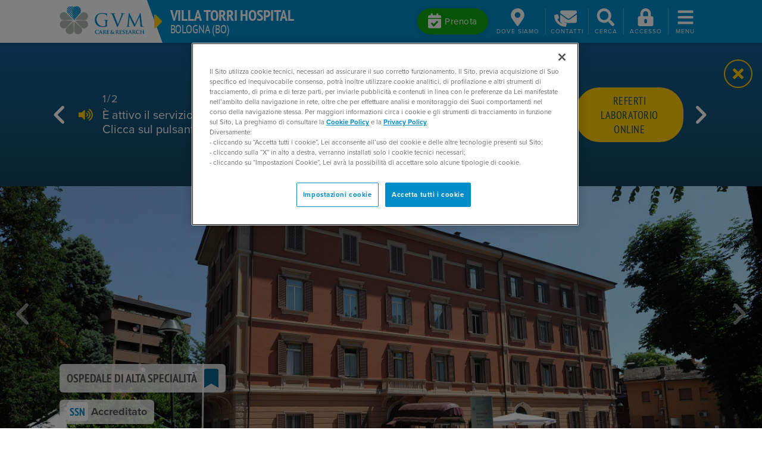

--- FILE ---
content_type: text/html; charset=utf-8
request_url: https://www.gvmnet.it/strutture/villa-torri-hospital-bologna/home
body_size: 58151
content:
<!DOCTYPE html PUBLIC "-//W3C//DTD XHTML 1.0 Transitional//EN" "http://www.w3.org/TR/xhtml1/DTD/xhtml1-transitional.dtd">
<html xmlns="http://www.w3.org/1999/xhtml" >
<head id="head"><title>
	Villa Torri Hospital - Bologna, Emilia-Romagna - GVM
</title><meta name="description" content="Trova la clinica, l'ospedale o il poliambulatorio GVM più vicino a te!" /> 
<meta http-equiv="content-type" content="text/html; charset=UTF-8" /> 
<meta http-equiv="pragma" content="no-cache" /> 
<meta http-equiv="content-style-type" content="text/css" /> 
<meta http-equiv="content-script-type" content="text/javascript" /> 
<meta name="viewport" content="width=device-width, initial-scale=1, shrink-to-fit=no">
<meta name="theme-color" content="#008dc9">
<meta name="msapplication-navbutton-color" content="#008dc9">
<meta name="apple-mobile-web-app-status-bar-style" content="#008dc9"> 
<link rel="canonical" href="https://www.gvmnet.it/strutture/villa-torri-hospital-bologna/home" />
<!-- start social meta tags -->
<meta property="og:title" content="Home" />
<meta property="og:type" content="article" />
<meta property="og:url" content="https://www.gvmnet.it/strutture/villa-torri-hospital-bologna/home" />
<meta property="og:image" content="https://www.gvmnet.it/App_Themes/GVMNet/images/gvm-logo-big.jpg" />
<meta property="og:site_name" content="https://www.gvmnet.it" />
<meta property="og:description" content="" />
<meta property="og:image:alt" content="Home" />
<meta name="twitter:card" content="summary">
<meta name="twitter:domain" content="https://www.gvmnet.it">
<meta name="twitter:title" content="Home">
<meta name="twitter:description" content="">
<meta name="twitter:image" content="https://www.gvmnet.it/App_Themes/GVMNet/images/gvm-logo-big.jpg" />
<!-- end social meta tags -->
<meta name="description" content="Scopri tutte le patologie, i check-up e le specialità di Villa Torri Hospital - Bologna, Emilia-Romagna" /><link rel="preload" fetchpriority="high" as="image" href="/getmedia/4dab88f0-3407-4159-8a12-8227f23fb5ca/Esterno?ext=.JPG" imagesrcset="/getmedia/4dab88f0-3407-4159-8a12-8227f23fb5ca/Esterno?ext=.JPG&width=600 600w, /getmedia/4dab88f0-3407-4159-8a12-8227f23fb5ca/Esterno?ext=.JPG&width=800 800w, /getmedia/4dab88f0-3407-4159-8a12-8227f23fb5ca/Esterno?ext=.JPG&width=1200 1200w, /getmedia/4dab88f0-3407-4159-8a12-8227f23fb5ca/Esterno?ext=.JPG&width=1600 1600w, /getmedia/4dab88f0-3407-4159-8a12-8227f23fb5ca/Esterno?ext=.JPG&width=1920 1920w"  imagesizes="100vw"><link rel="preload" fetchpriority="high" as="image" href="/getmedia/4dab88f0-3407-4159-8a12-8227f23fb5ca/Esterno?ext=.JPG" imagesrcset="/getmedia/4dab88f0-3407-4159-8a12-8227f23fb5ca/Esterno?ext=.JPG&width=600 600w, /getmedia/4dab88f0-3407-4159-8a12-8227f23fb5ca/Esterno?ext=.JPG&width=800 800w, /getmedia/4dab88f0-3407-4159-8a12-8227f23fb5ca/Esterno?ext=.JPG&width=1200 1200w, /getmedia/4dab88f0-3407-4159-8a12-8227f23fb5ca/Esterno?ext=.JPG&width=1600 1600w, /getmedia/4dab88f0-3407-4159-8a12-8227f23fb5ca/Esterno?ext=.JPG&width=1920 1920w"  imagesizes="100vw"><link rel="preload" fetchpriority="high" as="image" href="/getmedia/e254b41e-f84e-4703-943a-25d85f31ad86/TAC?ext=.jpg" imagesrcset="/getmedia/e254b41e-f84e-4703-943a-25d85f31ad86/TAC?ext=.jpg&width=600 600w, /getmedia/e254b41e-f84e-4703-943a-25d85f31ad86/TAC?ext=.jpg&width=800 800w, /getmedia/e254b41e-f84e-4703-943a-25d85f31ad86/TAC?ext=.jpg&width=1200 1200w, /getmedia/e254b41e-f84e-4703-943a-25d85f31ad86/TAC?ext=.jpg&width=1600 1600w, /getmedia/e254b41e-f84e-4703-943a-25d85f31ad86/TAC?ext=.jpg&width=1920 1920w"  imagesizes="100vw"><link rel="preload" fetchpriority="high" as="image" href="/getmedia/19bb9391-7661-4528-ae6b-b106454ce051/Sala?ext=.jpeg" imagesrcset="/getmedia/19bb9391-7661-4528-ae6b-b106454ce051/Sala?ext=.jpeg&width=600 600w, /getmedia/19bb9391-7661-4528-ae6b-b106454ce051/Sala?ext=.jpeg&width=800 800w, /getmedia/19bb9391-7661-4528-ae6b-b106454ce051/Sala?ext=.jpeg&width=1200 1200w, /getmedia/19bb9391-7661-4528-ae6b-b106454ce051/Sala?ext=.jpeg&width=1600 1600w, /getmedia/19bb9391-7661-4528-ae6b-b106454ce051/Sala?ext=.jpeg&width=1920 1920w"  imagesizes="100vw"><link rel="preload" fetchpriority="high" as="image" href="/getmedia/7a18a7ec-5957-4097-b564-caccc147c571/GVM_prenota?ext=.jpg" imagesrcset="/getmedia/7a18a7ec-5957-4097-b564-caccc147c571/GVM_prenota?ext=.jpg&width=600 600w, /getmedia/7a18a7ec-5957-4097-b564-caccc147c571/GVM_prenota?ext=.jpg&width=800 800w, /getmedia/7a18a7ec-5957-4097-b564-caccc147c571/GVM_prenota?ext=.jpg&width=600 1200w, /getmedia/7a18a7ec-5957-4097-b564-caccc147c571/GVM_prenota?ext=.jpg&width=800 1600w, /getmedia/7a18a7ec-5957-4097-b564-caccc147c571/GVM_prenota?ext=.jpg&width=900 1920w"  imagesizes="50vw"><link rel="preload" fetchpriority="high" as="image" href="/getmedia/ebd0ab48-4323-4e30-8b66-79919bff64e5/Diagnostica-per-Immagini_2?ext=.jpeg" imagesrcset="/getmedia/ebd0ab48-4323-4e30-8b66-79919bff64e5/Diagnostica-per-Immagini_2?ext=.jpeg&width=600 600w, /getmedia/ebd0ab48-4323-4e30-8b66-79919bff64e5/Diagnostica-per-Immagini_2?ext=.jpeg&width=800 800w, /getmedia/ebd0ab48-4323-4e30-8b66-79919bff64e5/Diagnostica-per-Immagini_2?ext=.jpeg&width=600 1200w, /getmedia/ebd0ab48-4323-4e30-8b66-79919bff64e5/Diagnostica-per-Immagini_2?ext=.jpeg&width=800 1600w, /getmedia/ebd0ab48-4323-4e30-8b66-79919bff64e5/Diagnostica-per-Immagini_2?ext=.jpeg&width=900 1920w"  imagesizes="50vw"><link rel="preload" fetchpriority="high" as="image" href="/getmedia/c6164027-aa13-4cc9-91da-ed8f7405e803/Analisi-di-laboratorio_2?ext=.jpeg" imagesrcset="/getmedia/c6164027-aa13-4cc9-91da-ed8f7405e803/Analisi-di-laboratorio_2?ext=.jpeg&width=600 600w, /getmedia/c6164027-aa13-4cc9-91da-ed8f7405e803/Analisi-di-laboratorio_2?ext=.jpeg&width=800 800w, /getmedia/c6164027-aa13-4cc9-91da-ed8f7405e803/Analisi-di-laboratorio_2?ext=.jpeg&width=600 1200w, /getmedia/c6164027-aa13-4cc9-91da-ed8f7405e803/Analisi-di-laboratorio_2?ext=.jpeg&width=800 1600w, /getmedia/c6164027-aa13-4cc9-91da-ed8f7405e803/Analisi-di-laboratorio_2?ext=.jpeg&width=900 1920w"  imagesizes="50vw"><link rel="preload" fetchpriority="high" as="image" href="/getmedia/973e53b0-dbf1-4a34-99d2-db97c058c6c7/Palestra?ext=.jpg" imagesrcset="/getmedia/973e53b0-dbf1-4a34-99d2-db97c058c6c7/Palestra?ext=.jpg&width=600 600w, /getmedia/973e53b0-dbf1-4a34-99d2-db97c058c6c7/Palestra?ext=.jpg&width=800 800w, /getmedia/973e53b0-dbf1-4a34-99d2-db97c058c6c7/Palestra?ext=.jpg&width=600 1200w, /getmedia/973e53b0-dbf1-4a34-99d2-db97c058c6c7/Palestra?ext=.jpg&width=720 1600w, /getmedia/973e53b0-dbf1-4a34-99d2-db97c058c6c7/Palestra?ext=.jpg&width=720 1920w"  imagesizes="50vw"><link rel="preload" fetchpriority="high" as="image" href="/getmedia/43f5e9e1-73bb-4829-9f4e-c8ab3b6e35a8/BANNER-NEWS-calendario2026?ext=.jpg" imagesrcset="/getmedia/43f5e9e1-73bb-4829-9f4e-c8ab3b6e35a8/BANNER-NEWS-calendario2026?ext=.jpg&width=400 600w, /getmedia/43f5e9e1-73bb-4829-9f4e-c8ab3b6e35a8/BANNER-NEWS-calendario2026?ext=.jpg&width=400 800w, /getmedia/43f5e9e1-73bb-4829-9f4e-c8ab3b6e35a8/BANNER-NEWS-calendario2026?ext=.jpg&width=250 1200w, /getmedia/43f5e9e1-73bb-4829-9f4e-c8ab3b6e35a8/BANNER-NEWS-calendario2026?ext=.jpg&width=250 1600w, /getmedia/43f5e9e1-73bb-4829-9f4e-c8ab3b6e35a8/BANNER-NEWS-calendario2026?ext=.jpg&width=250 1920w"  imagesizes="100vw"><link rel="preload" fetchpriority="high" as="image" href="/getmedia/9ea83889-d63c-413a-ae34-846b1e585cdd/VTH_esterno?ext=.jpg" imagesrcset="/getmedia/9ea83889-d63c-413a-ae34-846b1e585cdd/VTH_esterno?ext=.jpg&width=400 600w, /getmedia/9ea83889-d63c-413a-ae34-846b1e585cdd/VTH_esterno?ext=.jpg&width=400 800w, /getmedia/9ea83889-d63c-413a-ae34-846b1e585cdd/VTH_esterno?ext=.jpg&width=250 1200w, /getmedia/9ea83889-d63c-413a-ae34-846b1e585cdd/VTH_esterno?ext=.jpg&width=250 1600w, /getmedia/9ea83889-d63c-413a-ae34-846b1e585cdd/VTH_esterno?ext=.jpg&width=250 1920w"  imagesizes="100vw"><link rel="preload" fetchpriority="high" as="image" href="/getmedia/e6fbc61d-93ea-4592-9174-0f696b714c18/Giuseppe-Speziale?ext=.JPG" imagesrcset="/getmedia/e6fbc61d-93ea-4592-9174-0f696b714c18/Giuseppe-Speziale?ext=.JPG&width=400 600w, /getmedia/e6fbc61d-93ea-4592-9174-0f696b714c18/Giuseppe-Speziale?ext=.JPG&width=400 800w, /getmedia/e6fbc61d-93ea-4592-9174-0f696b714c18/Giuseppe-Speziale?ext=.JPG&width=250 1200w, /getmedia/e6fbc61d-93ea-4592-9174-0f696b714c18/Giuseppe-Speziale?ext=.JPG&width=250 1600w, /getmedia/e6fbc61d-93ea-4592-9174-0f696b714c18/Giuseppe-Speziale?ext=.JPG&width=250 1920w"  imagesizes="100vw"><link rel="preload" fetchpriority="high" as="image" href="/getmedia/b2751f7d-2a0d-4afa-a61b-63a6a545b4f3/delgiglio_tirone_david?ext=.jpg" imagesrcset="/getmedia/b2751f7d-2a0d-4afa-a61b-63a6a545b4f3/delgiglio_tirone_david?ext=.jpg&width=400 600w, /getmedia/b2751f7d-2a0d-4afa-a61b-63a6a545b4f3/delgiglio_tirone_david?ext=.jpg&width=400 800w, /getmedia/b2751f7d-2a0d-4afa-a61b-63a6a545b4f3/delgiglio_tirone_david?ext=.jpg&width=250 1200w, /getmedia/b2751f7d-2a0d-4afa-a61b-63a6a545b4f3/delgiglio_tirone_david?ext=.jpg&width=250 1600w, /getmedia/b2751f7d-2a0d-4afa-a61b-63a6a545b4f3/delgiglio_tirone_david?ext=.jpg&width=250 1920w"  imagesizes="100vw"><link rel="preload" fetchpriority="high" as="image" href="/admingvm/media/GVM_NET_Immagini/Landing%20Pages/Cuore%202025/news_world_heart_day_2025.jpeg" imagesrcset="/admingvm/media/GVM_NET_Immagini/Landing%20Pages/Cuore%202025/news_world_heart_day_2025.jpeg?width=400 600w, /admingvm/media/GVM_NET_Immagini/Landing%20Pages/Cuore%202025/news_world_heart_day_2025.jpeg?width=400 800w, /admingvm/media/GVM_NET_Immagini/Landing%20Pages/Cuore%202025/news_world_heart_day_2025.jpeg?width=250 1200w, /admingvm/media/GVM_NET_Immagini/Landing%20Pages/Cuore%202025/news_world_heart_day_2025.jpeg?width=250 1600w, /admingvm/media/GVM_NET_Immagini/Landing%20Pages/Cuore%202025/news_world_heart_day_2025.jpeg?width=250 1920w"  imagesizes="100vw"><link rel="preload" fetchpriority="high" as="image" href="/getmedia/564018bf-560b-4c9b-8064-2409adcb6889/1200x675-NEWS-(1)?ext=.jpg" imagesrcset="/getmedia/564018bf-560b-4c9b-8064-2409adcb6889/1200x675-NEWS-(1)?ext=.jpg&width=400 600w, /getmedia/564018bf-560b-4c9b-8064-2409adcb6889/1200x675-NEWS-(1)?ext=.jpg&width=400 800w, /getmedia/564018bf-560b-4c9b-8064-2409adcb6889/1200x675-NEWS-(1)?ext=.jpg&width=250 1200w, /getmedia/564018bf-560b-4c9b-8064-2409adcb6889/1200x675-NEWS-(1)?ext=.jpg&width=250 1600w, /getmedia/564018bf-560b-4c9b-8064-2409adcb6889/1200x675-NEWS-(1)?ext=.jpg&width=250 1920w"  imagesizes="100vw"><link rel="preload" fetchpriority="high" as="image" href="/getmedia/2eb8258d-58b4-4957-98c5-7772851de284/Esterno-(1)?ext=.jpg" imagesrcset="/getmedia/2eb8258d-58b4-4957-98c5-7772851de284/Esterno-(1)?ext=.jpg&width=300 600w, /getmedia/2eb8258d-58b4-4957-98c5-7772851de284/Esterno-(1)?ext=.jpg&width=300 800w, /getmedia/2eb8258d-58b4-4957-98c5-7772851de284/Esterno-(1)?ext=.jpg&width=240 1200w, /getmedia/2eb8258d-58b4-4957-98c5-7772851de284/Esterno-(1)?ext=.jpg&width=240 1600w, /getmedia/2eb8258d-58b4-4957-98c5-7772851de284/Esterno-(1)?ext=.jpg&width=240 1920w"  imagesizes="50vw"><link rel="preload" fetchpriority="high" as="image" href="/getmedia/65717005-0c39-4570-93a9-9595121591b8/maria-cecilia-hospital?ext=.png" imagesrcset="/getmedia/65717005-0c39-4570-93a9-9595121591b8/maria-cecilia-hospital?ext=.png&width=300 600w, /getmedia/65717005-0c39-4570-93a9-9595121591b8/maria-cecilia-hospital?ext=.png&width=300 800w, /getmedia/65717005-0c39-4570-93a9-9595121591b8/maria-cecilia-hospital?ext=.png&width=240 1200w, /getmedia/65717005-0c39-4570-93a9-9595121591b8/maria-cecilia-hospital?ext=.png&width=240 1600w, /getmedia/65717005-0c39-4570-93a9-9595121591b8/maria-cecilia-hospital?ext=.png&width=240 1920w"  imagesizes="50vw"><link rel="preload" fetchpriority="high" as="image" href="/getmedia/e31ee7ca-53d2-44a5-af4a-3ad2cecc70c3/Salus-Hospital?ext=.JPG" imagesrcset="/getmedia/e31ee7ca-53d2-44a5-af4a-3ad2cecc70c3/Salus-Hospital?ext=.JPG&width=300 600w, /getmedia/e31ee7ca-53d2-44a5-af4a-3ad2cecc70c3/Salus-Hospital?ext=.JPG&width=300 800w, /getmedia/e31ee7ca-53d2-44a5-af4a-3ad2cecc70c3/Salus-Hospital?ext=.JPG&width=240 1200w, /getmedia/e31ee7ca-53d2-44a5-af4a-3ad2cecc70c3/Salus-Hospital?ext=.JPG&width=240 1600w, /getmedia/e31ee7ca-53d2-44a5-af4a-3ad2cecc70c3/Salus-Hospital?ext=.JPG&width=240 1920w"  imagesizes="50vw"><link rel="preload" fetchpriority="high" as="image" href="/getmedia/d9d6d0f3-c54a-4bc0-be60-59fc7665fdfc/san-pier-damiano?ext=.jpg" imagesrcset="/getmedia/d9d6d0f3-c54a-4bc0-be60-59fc7665fdfc/san-pier-damiano?ext=.jpg&width=300 600w, /getmedia/d9d6d0f3-c54a-4bc0-be60-59fc7665fdfc/san-pier-damiano?ext=.jpg&width=300 800w, /getmedia/d9d6d0f3-c54a-4bc0-be60-59fc7665fdfc/san-pier-damiano?ext=.jpg&width=240 1200w, /getmedia/d9d6d0f3-c54a-4bc0-be60-59fc7665fdfc/san-pier-damiano?ext=.jpg&width=240 1600w, /getmedia/d9d6d0f3-c54a-4bc0-be60-59fc7665fdfc/san-pier-damiano?ext=.jpg&width=240 1920w"  imagesizes="50vw"><!-- CookiePro Cookies Consent Notice start for gvmnet.it -->
<script async type="text/javascript" src="https://cookie-cdn.cookiepro.com/consent/f83d6a91-93e1-4d6c-a7c7-562a7f5a9526/OtAutoBlock.js" ></script>
<script async src="https://cookie-cdn.cookiepro.com/scripttemplates/otSDKStub.js"  type="text/javascript" charset="UTF-8" data-domain-script="f83d6a91-93e1-4d6c-a7c7-562a7f5a9526" ></script>
<script async type="text/javascript">
function OptanonWrapper() { }
</script>
<!-- CookiePro Cookies Consent Notice end for gvmnet.it --><link rel="preload" as="style" href="/App_Themes/GVMNet/css/bootstrap.min.css">
<link  rel="preload" as="style" href="/App_Themes/GVMNet/css/slick.min.css">
<link  rel="preload" as="style" href="/App_Themes/GVMNet/css/fancybox.min.css">
<!--link  rel="preload" as="style" href="https://use.typekit.net/xwj2clp.css"-->
<link rel="preload" as="style" href="https://use.typekit.net/yfq1avx.css">
<link rel="preload" as="style" href="/CMSPages/GetResource.ashx?stylesheetname=GVMNet">
<link rel="preload" href="/App_Themes/GVMNet/js/jquery-3.5.1.min.js" as="script">
<link rel="preload" href="/App_Themes/GVMNet/js/bootstrap.bundle.min.js" as="script">
<link rel="preload" href="/App_Themes/GVMNet/js/slick.min.js" as="script">
<link rel="preload" href="/App_Themes/GVMNet/js/fancybox.min.js" as="script">
<link rel="preload" href="/App_Themes/GVMNet/js/isotope.pkgd.min.js" as="script">
<link rel="preload" href="/App_Themes/GVMNet/js/hc-sticky.js" as="script">
<link rel="preload" href="/CMSPages/GetResource.ashx?scriptfile=/CMSScripts/Custom/gvmnet.js&v=2" as="script"><!-- Google Tag Manager -->
<script>(function(w,d,s,l,i){w[l]=w[l]||[];w[l].push({'gtm.start':
new Date().getTime(),event:'gtm.js'});var f=d.getElementsByTagName(s)[0],
j=d.createElement(s),dl=l!='dataLayer'?'&l='+l:'';j.async=true;j.src=
'https://www.googletagmanager.com/gtm.js?id='+i+dl;f.parentNode.insertBefore(j,f);
})(window,document,'script','dataLayer','GTM-WVQ4R5G');</script>
<!-- End Google Tag Manager -->
<link href="/App_Themes/GVMNet/css/bootstrap.min.css" rel="stylesheet">
<link href="/App_Themes/GVMNet/css/slick.min.css" rel="stylesheet">
<link href="/App_Themes/GVMNet/css/fancybox.min.css" rel="stylesheet">
<link rel="stylesheet" href="https://use.typekit.net/yfq1avx.css">
<link href="/CMSPages/GetResource.ashx?stylesheetname=GVMNet" rel="stylesheet">
<style>
.partners-slider  .slick-prev:before, .partners-slider .slick-next:before{
		color: #444 !important;
}
</style><link href="/CMSPages/GetResource.ashx?_webparts=677" type="text/css" rel="stylesheet"/>
</head>
<body class="LTR Chrome ITIT ContentBody" >
    
    <form method="post" action="/strutture/villa-torri-hospital-bologna/home" onsubmit="javascript:return WebForm_OnSubmit();" id="form">
<div class="aspNetHidden">
<input type="hidden" name="__CMSCsrfToken" id="__CMSCsrfToken" value="FL6Vv98wxplQT29+NugL6B0D2Q7SR1stW4tSAbItfswtX9y8B0AaLjDcMFCf0Gg3EXsGOXd/FOgmdPrEwMdHCLw9ZbL64I9ooZJefm4flh4=" />
<input type="hidden" name="__EVENTTARGET" id="__EVENTTARGET" value="" />
<input type="hidden" name="__EVENTARGUMENT" id="__EVENTARGUMENT" value="" />

</div>

<script type="text/javascript">
//<![CDATA[
var theForm = document.forms['form'];
if (!theForm) {
    theForm = document.form;
}
function __doPostBack(eventTarget, eventArgument) {
    if (!theForm.onsubmit || (theForm.onsubmit() != false)) {
        theForm.__EVENTTARGET.value = eventTarget;
        theForm.__EVENTARGUMENT.value = eventArgument;
        theForm.submit();
    }
}
//]]>
</script>


<script src="/WebResource.axd?d=pynGkmcFUV13He1Qd6_TZDRC8k-CZlJ7Q-eXi9NQ8pmdyPary--mWfD6bGzzPs6nZN2DPtN1qCgCZEWmd1RrJg2&amp;t=638465091187615987" type="text/javascript"></script>

<input type="hidden" name="lng" id="lng" value="it-IT" />
<script src="/CMSPages/GetResource.ashx?scriptfile=%7e%2fCMSScripts%2fWebServiceCall.js" type="text/javascript"></script>
<script type="text/javascript">
	//<![CDATA[

function PM_Postback(param) { if (window.top.HideScreenLockWarningAndSync) { window.top.HideScreenLockWarningAndSync(1080); } if(window.CMSContentManager) { CMSContentManager.allowSubmit = true; }; __doPostBack('m$am',param); }
function PM_Callback(param, callback, ctx) { if (window.top.HideScreenLockWarningAndSync) { window.top.HideScreenLockWarningAndSync(1080); }if (window.CMSContentManager) { CMSContentManager.storeContentChangedStatus(); };WebForm_DoCallback('m$am',param,callback,ctx,null,true); }
//]]>
</script>
<script src="/ScriptResource.axd?d=nv7asgRUU0tRmHNR2D6t1LvykuvZlkxDDYN7zGjAIVqX4dxn2W80AcNwhUMVK6dqkqfWj6uf2NtvqbcF08iwdJ0HZ3FcUBpFcO9OpfOwqWxnyxpwRuFdnVwKIyK7kKxheCvjhFyXpJ0gVy9Ushswaw2&amp;t=7e969891" type="text/javascript"></script><script src="https://www.google.com/recaptcha/api.js?onload=RenderRecaptchas&render=explicit&hl=it" async="async" defer="defer"></script>
<script type="text/javascript">
	//<![CDATA[
var RenderRecaptchas = function() {
    var captchas = document.getElementsByClassName('cms-recaptcha-wrap');
    if (captchas.length > 0 && grecaptcha) {
        Array.from(captchas).forEach(function(item) {
            var renderSettings = item.getAttribute('data-rendersettings');
            if (item.id && renderSettings && item.children.length == 0) {
                grecaptcha.render(item.id, JSON.parse(renderSettings));
            };
        });
    };
};
//]]>
</script>
<script src="/ScriptResource.axd?d=NJmAwtEo3Ipnlaxl6CMhvsVL_uLNQawIhcuBxE1IQolcx2xifuxg1aad4P3fuenn6rvdd8VM9ERyxxx3f3s99FCSSO_aEz9D7ECGk8owMKZx36wGCzp3XEe2Z9l3WOFkG9fjoz6DyMYF4SSR-sQIp5S3k9Jsw097i_th4G9BD4Y1&amp;t=2e7d0aca" type="text/javascript"></script>
<script src="/ScriptResource.axd?d=dwY9oWetJoJoVpgL6Zq8OPL7omc1ZGRx_z-lydwMkWjjwZpE_f5EPFH1cYA5fvZKYhmU_2dGUh72j934UcS5UbTw49nSfaM_7dNXyXfkp9pUHsSOs9SzHRzZ0YDN4-_5Z3HBFaPAfvC27IaAelayWp6f_T0c20MAzuGOSsmhys01&amp;t=2e7d0aca" type="text/javascript"></script>
<script type="text/javascript">
	//<![CDATA[

var CMS = CMS || {};
CMS.Application = {
  "language": "it",
  "imagesUrl": "/CMSPages/GetResource.ashx?image=%5bImages.zip%5d%2f",
  "isDebuggingEnabled": false,
  "applicationUrl": "/",
  "isDialog": false,
  "isRTL": "false"
};

//]]>
</script>
<script type="text/javascript">
//<![CDATA[
function WebForm_OnSubmit() {
if (typeof(ValidatorOnSubmit) == "function" && ValidatorOnSubmit() == false) return false;
return true;
}
//]]>
</script>

<div class="aspNetHidden">

	<input type="hidden" name="__VIEWSTATEGENERATOR" id="__VIEWSTATEGENERATOR" value="A5343185" />
	<input type="hidden" name="__SCROLLPOSITIONX" id="__SCROLLPOSITIONX" value="0" />
	<input type="hidden" name="__SCROLLPOSITIONY" id="__SCROLLPOSITIONY" value="0" />
</div>
    <script type="text/javascript">
//<![CDATA[
Sys.WebForms.PageRequestManager._initialize('manScript', 'form', ['tctxM','','tp$lt$ctl10$GVMOnlineForm_Newsletter$viewBiz$pM$pMP',''], [], [], 90, '');
//]]>
</script>

    <div id="ctxM">

</div>
    <!-- Google Tag Manager (noscript) -->
<noscript><iframe src="https://www.googletagmanager.com/ns.html?id=GTM-WVQ4R5G"
height="0" width="0" style="display:none;visibility:hidden"></iframe></noscript>
<!-- End Google Tag Manager (noscript) -->
<header class="site-header seo-header facility-header compensate-for-scrollbar">
  <div class="headerbar">
    

<div class="branding">
  <a href="/" class="logo logoStyled">
    <img src="/App_Themes/GVMNet/images/gruppovillamaria_logo.png" alt="GVM Logo" width="142.5px" height="48px">
  </a>
  <div class="tagline">
    <svg aria-hidden="true" width="15px" height="40px" focusable="false" role="img" xmlns="http://www.w3.org/2000/svg" viewBox="0 0 192 512" class="mr-1 mr-md-2"><path fill="currentColor" d="M0 384.662V127.338c0-17.818 21.543-26.741 34.142-14.142l128.662 128.662c7.81 7.81 7.81 20.474 0 28.284L34.142 398.804C21.543 411.404 0 402.48 0 384.662z"></path></svg>
    <div>
      <h1 class="facility-name"><a class="link-heading" href="/strutture/villa-torri-hospital-bologna/Home">Villa Torri Hospital</a></h1>
      <span class="facility-location">Bologna (BO)</span>
    </div>
  </div>
</div>
<div class="toolbar"> 





    <div class="dropdown d-flex align-items-center">
        <a class="btn btn-booking mr-1 d-none d-lg-inline-block" href="#" role="button" data-toggle="dropdown" data-boundary="window" data-reference="parent" data-display="dynamic" aria-haspopup="true" aria-expanded="false">
            <svg height="26px" width="22px" aria-hidden="true" focusable="false" role="img" xmlns="http://www.w3.org/2000/svg" viewBox="0 0 448 512">
                <g>
                    <g>
                        <path fill="currentColor" d="M436 160H12c-6.627 0-12-5.373-12-12v-36c0-26.51 21.49-48 48-48h48V12c0-6.627 5.373-12 12-12h40c6.627 0 12 5.373 12 12v52h128V12c0-6.627 5.373-12 12-12h40c6.627 0 12 5.373 12 12v52h48c26.51 0 48 21.49 48 48v36c0 6.627-5.373 12-12 12zM12 192h424c6.627 0 12 5.373 12 12v260c0 26.51-21.49 48-48 48H48c-26.51 0-48-21.49-48-48V204c0-6.627 5.373-12 12-12zm333.296 95.947l-28.169-28.398c-4.667-4.705-12.265-4.736-16.97-.068L194.12 364.665l-45.98-46.352c-4.667-4.705-12.266-4.736-16.971-.068l-28.397 28.17c-4.705 4.667-4.736 12.265-.068 16.97l82.601 83.269c4.667 4.705 12.265 4.736 16.97.068l142.953-141.805c4.705-4.667 4.736-12.265.068-16.97z"></path>
                    </g>
                </g></svg>
            <span>Prenota</span>
        </a>
        <a id="btn-booking-m" class="toolbar-btn d-lg-none" href="#" role="button" data-toggle="dropdown" data-boundary="window" data-reference="parent" data-display="dynamic" aria-haspopup="true" aria-expanded="false">
            <svg height="28px" width="35px" aria-hidden="true" focusable="false" role="img" xmlns="http://www.w3.org/2000/svg" viewBox="0 0 448 512">
                <path fill="currentColor" d="M436 160H12c-6.627 0-12-5.373-12-12v-36c0-26.51 21.49-48 48-48h48V12c0-6.627 5.373-12 12-12h40c6.627 0 12 5.373 12 12v52h128V12c0-6.627 5.373-12 12-12h40c6.627 0 12 5.373 12 12v52h48c26.51 0 48 21.49 48 48v36c0 6.627-5.373 12-12 12zM12 192h424c6.627 0 12 5.373 12 12v260c0 26.51-21.49 48-48 48H48c-26.51 0-48-21.49-48-48V204c0-6.627 5.373-12 12-12zm333.296 95.947l-28.169-28.398c-4.667-4.705-12.265-4.736-16.97-.068L194.12 364.665l-45.98-46.352c-4.667-4.705-12.266-4.736-16.971-.068l-28.397 28.17c-4.705 4.667-4.736 12.265-.068 16.97l82.601 83.269c4.667 4.705 12.265 4.736 16.97.068l142.953-141.805c4.705-4.667 4.736-12.265.068-16.97z"></path></svg>
            <span class="menu-label">Prenota</span>
        </a>
        <div class="dropdown-menu contacts-dropdown prenota">
            
                <a href="/prenota/prenssn/villa-torri-hospital">
                    <svg width="6px" height="16px" style="margin-top: -4px;" aria-hidden="true" focusable="false" role="img" xmlns="http://www.w3.org/2000/svg" viewBox="0 0 192 512">
                        <path fill="currentColor" d="M0 384.662V127.338c0-17.818 21.543-26.741 34.142-14.142l128.662 128.662c7.81 7.81 7.81 20.474 0 28.284L34.142 398.804C21.543 411.404 0 402.48 0 384.662z"></path></svg>
                    Prenotazione tramite SSN</a><br>
            
            <a href="/prenota/prenssn/villa-torri-hospital">
                <svg width="6px" height="16px" style="margin-top: -4px;" aria-hidden="true" focusable="false" role="img" xmlns="http://www.w3.org/2000/svg" viewBox="0 0 192 512">
                    <path fill="currentColor" d="M0 384.662V127.338c0-17.818 21.543-26.741 34.142-14.142l128.662 128.662c7.81 7.81 7.81 20.474 0 28.284L34.142 398.804C21.543 411.404 0 402.48 0 384.662z"></path></svg>
                Prenotazione privati</a><br>
            <a href="/telemedicina/prenotazione-videoconsulto">
                <svg width="6px" height="16px" style="margin-top: -4px;" aria-hidden="true" focusable="false" role="img" xmlns="http://www.w3.org/2000/svg" viewBox="0 0 192 512">
                    <path fill="currentColor" d="M0 384.662V127.338c0-17.818 21.543-26.741 34.142-14.142l128.662 128.662c7.81 7.81 7.81 20.474 0 28.284L34.142 398.804C21.543 411.404 0 402.48 0 384.662z"></path></svg>
                Prenota una videovisita</a>
            
                <br />
                <a href="/prenotazioni/my-gvm">
                    <svg width="6px" height="16px" style="margin-top: -4px;" aria-hidden="true" focusable="false" role="img" xmlns="http://www.w3.org/2000/svg" viewBox="0 0 192 512">
                        <path fill="currentColor" d="M0 384.662V127.338c0-17.818 21.543-26.741 34.142-14.142l128.662 128.662c7.81 7.81 7.81 20.474 0 28.284L34.142 398.804C21.543 411.404 0 402.48 0 384.662z"></path></svg>
                    Prenotazione diretta su My GVM</a>
            
                    <br />
                
        </div>
    </div>



<div class="dropdown toolbar-btn-divider d-flex align-items-center">
    <a id="btn-location" class="toolbar-btn" href="#" role="button" data-toggle="dropdown" data-boundary="window" data-reference="parent" data-display="dynamic" aria-haspopup="true" aria-expanded="false">
        <svg width="23px" height="30px" aria-hidden="true" focusable="false" role="img" xmlns="http://www.w3.org/2000/svg" viewBox="0 0 384 512">
            <path fill="currentColor" d="M172.268 501.67C26.97 291.031 0 269.413 0 192 0 85.961 85.961 0 192 0s192 85.961 192 192c0 77.413-26.97 99.031-172.268 309.67-9.535 13.774-29.93 13.773-39.464 0zM192 272c44.183 0 80-35.817 80-80s-35.817-80-80-80-80 35.817-80 80 35.817 80 80 80z"></path></svg>
        <span class="menu-label">Dove<span class="d-none d-sm-inline"> siamo</span></span>
    </a>
    <div class="dropdown-menu" aria-labelledby="btn-location">
        <div class="mb-2">
            Viale Quirico Filopanti 12, 40126 Bologna (BO)<br>
            Emilia-Romagna
        </div>
        <a href="https://www.google.it/maps/place/Villa+Torri+Hospital/@44.4961475,11.3556004,17z/data=!3m1!4b1!4m5!3m4!1s0x477fd4b0928f8c4d:0x94bcab1d412825bc!8m2!3d44.4961437!4d11.3577944" target="_blank"><svg aria-hidden="true" focusable="false" role="img" xmlns="http://www.w3.org/2000/svg" viewBox="0 0 576 512" style="width: 25px;" class="mr-2"><path fill="currentColor" d="M288 0c-69.59 0-126 56.41-126 126 0 56.26 82.35 158.8 113.9 196.02 6.39 7.54 17.82 7.54 24.2 0C331.65 284.8 414 182.26 414 126 414 56.41 357.59 0 288 0zm0 168c-23.2 0-42-18.8-42-42s18.8-42 42-42 42 18.8 42 42-18.8 42-42 42zM20.12 215.95A32.006 32.006 0 0 0 0 245.66v250.32c0 11.32 11.43 19.06 21.94 14.86L160 448V214.92c-8.84-15.98-16.07-31.54-21.25-46.42L20.12 215.95zM288 359.67c-14.07 0-27.38-6.18-36.51-16.96-19.66-23.2-40.57-49.62-59.49-76.72v182l192 64V266c-18.92 27.09-39.82 53.52-59.49 76.72-9.13 10.77-22.44 16.95-36.51 16.95zm266.06-198.51L416 224v288l139.88-55.95A31.996 31.996 0 0 0 576 426.34V176.02c0-11.32-11.43-19.06-21.94-14.86z"></path></svg>Vedi su Google Maps</a>
    </div>
</div>


<div class="dropdown d-flex align-items-center">
    <a id="btn-contacts" href="#" class="toolbar-btn" role="button" data-toggle="dropdown" data-boundary="window" data-reference="parent" data-display="dynamic" aria-haspopup="true" aria-expanded="false">
        <span class="container-svg">
            <svg width="28px" height="30px" aria-hidden="true" focusable="false" role="img" xmlns="http://www.w3.org/2000/svg" viewBox="0 0 512 512">
                <g>
                    <g>
                        <path fill="currentColor" d="M502.3 190.8c3.9-3.1 9.7-.2 9.7 4.7V400c0 26.5-21.5 48-48 48H48c-26.5 0-48-21.5-48-48V195.6c0-5 5.7-7.8 9.7-4.7 22.4 17.4 52.1 39.5 154.1 113.6 21.1 15.4 56.7 47.8 92.2 47.6 35.7.3 72-32.8 92.3-47.6 102-74.1 131.6-96.3 154-113.7zM256 320c23.2.4 56.6-29.2 73.4-41.4 132.7-96.3 142.8-104.7 173.4-128.7 5.8-4.5 9.2-11.5 9.2-18.9v-19c0-26.5-21.5-48-48-48H48C21.5 64 0 85.5 0 112v19c0 7.4 3.4 14.3 9.2 18.9 30.6 23.9 40.7 32.4 173.4 128.7 16.8 12.2 50.2 41.8 73.4 41.4z"></path>
                    </g>
                </g></svg>
            <svg width="21px" height="21px" class="fa-phone" aria-hidden="true" focusable="false" role="img" xmlns="http://www.w3.org/2000/svg" viewBox="0 0 512 512">
                <g>
                    <g>
                        <path fill="currentColor" d="M493.4 24.6l-104-24c-11.3-2.6-22.9 3.3-27.5 13.9l-48 112c-4.2 9.8-1.4 21.3 6.9 28l60.6 49.6c-36 76.7-98.9 140.5-177.2 177.2l-49.6-60.6c-6.8-8.3-18.2-11.1-28-6.9l-112 48C3.9 366.5-2 378.1.6 389.4l24 104C27.1 504.2 36.7 512 48 512c256.1 0 464-207.5 464-464 0-11.2-7.7-20.9-18.6-23.4z"></path>
                    </g>
                </g></svg>
        </span>
        <span class="menu-label">Contatti</span>
    </a>
    <div class="dropdown-menu contacts-dropdown" aria-labelledby="btn-contacts">
        
        
        
        
                <div class="facility-contact">
                    <a class="tmg_gvmnetcentralino" href="tel:+39 051 9950311">
                        <svg width="22px" height="21px" aria-hidden="true" focusable="false" role="img" xmlns="http://www.w3.org/2000/svg" viewBox="0 0 512 512" class="mt-2 mr-2">
                            <path fill="currentColor" d="M493.4 24.6l-104-24c-11.3-2.6-22.9 3.3-27.5 13.9l-48 112c-4.2 9.8-1.4 21.3 6.9 28l60.6 49.6c-36 76.7-98.9 140.5-177.2 177.2l-49.6-60.6c-6.8-8.3-18.2-11.1-28-6.9l-112 48C3.9 366.5-2 378.1.6 389.4l24 104C27.1 504.2 36.7 512 48 512c256.1 0 464-207.5 464-464 0-11.2-7.7-20.9-18.6-23.4z"></path></svg>
                    </a>
                    <div>
                        <span class="contact-label">Centralino</span>
                        <br>
                        <a class="contact-value tmg_gvmnetcentralino" href="tel:+39 051 9950311">+39 051 9950311</a>
                    </div>
                </div>
            
                <div class="facility-contact">
                    <a class="tmg_pren_ricovero" href="tel:+39 051 9950517 ">
                        <svg width="22px" height="21px" aria-hidden="true" focusable="false" role="img" xmlns="http://www.w3.org/2000/svg" viewBox="0 0 512 512" class="mt-2 mr-2">
                            <path fill="currentColor" d="M493.4 24.6l-104-24c-11.3-2.6-22.9 3.3-27.5 13.9l-48 112c-4.2 9.8-1.4 21.3 6.9 28l60.6 49.6c-36 76.7-98.9 140.5-177.2 177.2l-49.6-60.6c-6.8-8.3-18.2-11.1-28-6.9l-112 48C3.9 366.5-2 378.1.6 389.4l24 104C27.1 504.2 36.7 512 48 512c256.1 0 464-207.5 464-464 0-11.2-7.7-20.9-18.6-23.4z"></path></svg>
                    </a>
                    <div>
                        <span class="contact-label">Prenotazione accettazione ricoveri</span>
                        <br>
                        <a class="contact-value tmg_pren_ricovero" href="tel:+39 051 9950517 ">+39 051 9950517 </a>
                    </div>
                </div>
            
        
        <a href="/contatti/cont/villa-torri-hospital">
            <svg width="17px" height="16px" aria-hidden="true" focusable="false" role="img" xmlns="http://www.w3.org/2000/svg" viewBox="0 0 512 512" class="mr-2">
                <path fill="currentColor" d="M502.3 190.8c3.9-3.1 9.7-.2 9.7 4.7V400c0 26.5-21.5 48-48 48H48c-26.5 0-48-21.5-48-48V195.6c0-5 5.7-7.8 9.7-4.7 22.4 17.4 52.1 39.5 154.1 113.6 21.1 15.4 56.7 47.8 92.2 47.6 35.7.3 72-32.8 92.3-47.6 102-74.1 131.6-96.3 154-113.7zM256 320c23.2.4 56.6-29.2 73.4-41.4 132.7-96.3 142.8-104.7 173.4-128.7 5.8-4.5 9.2-11.5 9.2-18.9v-19c0-26.5-21.5-48-48-48H48C21.5 64 0 85.5 0 112v19c0 7.4 3.4 14.3 9.2 18.9 30.6 23.9 40.7 32.4 173.4 128.7 16.8 12.2 50.2 41.8 73.4 41.4z"></path></svg>
            Scrivici per informazioni</a><br>
        <a href="/urp/urp/villa-torri-hospital">
            <svg width="17px" height="16px" aria-hidden="true" focusable="false" role="img" xmlns="http://www.w3.org/2000/svg" viewBox="0 0 512 512" class="mr-2">
                <path fill="currentColor" d="M502.3 190.8c3.9-3.1 9.7-.2 9.7 4.7V400c0 26.5-21.5 48-48 48H48c-26.5 0-48-21.5-48-48V195.6c0-5 5.7-7.8 9.7-4.7 22.4 17.4 52.1 39.5 154.1 113.6 21.1 15.4 56.7 47.8 92.2 47.6 35.7.3 72-32.8 92.3-47.6 102-74.1 131.6-96.3 154-113.7zM256 320c23.2.4 56.6-29.2 73.4-41.4 132.7-96.3 142.8-104.7 173.4-128.7 5.8-4.5 9.2-11.5 9.2-18.9v-19c0-26.5-21.5-48-48-48H48C21.5 64 0 85.5 0 112v19c0 7.4 3.4 14.3 9.2 18.9 30.6 23.9 40.7 32.4 173.4 128.7 16.8 12.2 50.2 41.8 73.4 41.4z"></path></svg>
            URP - segnalazioni e reclami</a><br>
        <a href="/strutture/villa-torri-hospital-bologna/orari-e-info-generali">
            <svg width="18px" height="19px" aria-hidden="true" focusable="false" role="img" xmlns="http://www.w3.org/2000/svg" viewBox="0 0 192 512" class="mr-2">
                <path fill="currentColor" d="M0 384.662V127.338c0-17.818 21.543-26.741 34.142-14.142l128.662 128.662c7.81 7.81 7.81 20.474 0 28.284L34.142 398.804C21.543 411.404 0 402.48 0 384.662z"></path></svg>
            Vedi tutti i contatti telefonici</a>
    </div>
</div>






<a id="search-toggle" class="toolbar-btn" href="javascript:;" role="button">
    <svg class="fa-search" width="37.5px" height="30px" aria-hidden="true" focusable="false" role="img" xmlns="http://www.w3.org/2000/svg" viewBox="0 0 512 512">
        <path fill="currentColor" d="M505 442.7L405.3 343c-4.5-4.5-10.6-7-17-7H372c27.6-35.3 44-79.7 44-128C416 93.1 322.9 0 208 0S0 93.1 0 208s93.1 208 208 208c48.3 0 92.7-16.4 128-44v16.3c0 6.4 2.5 12.5 7 17l99.7 99.7c9.4 9.4 24.6 9.4 33.9 0l28.3-28.3c9.4-9.4 9.4-24.6.1-34zM208 336c-70.7 0-128-57.2-128-128 0-70.7 57.2-128 128-128 70.7 0 128 57.2 128 128 0 70.7-57.2 128-128 128z"></path></svg>
    <svg class="fa-times" width="37.5px" height="30px" aria-hidden="true" focusable="false" role="img" xmlns="http://www.w3.org/2000/svg" viewBox="0 0 352 512" style="transform: scale(1.25);">
        <g>
            <g>
                <path fill="currentColor" d="M242.72 256l100.07-100.07c12.28-12.28 12.28-32.19 0-44.48l-22.24-22.24c-12.28-12.28-32.19-12.28-44.48 0L176 189.28 75.93 89.21c-12.28-12.28-32.19-12.28-44.48 0L9.21 111.45c-12.28 12.28-12.28 32.19 0 44.48L109.28 256 9.21 356.07c-12.28 12.28-12.28 32.19 0 44.48l22.24 22.24c12.28 12.28 32.2 12.28 44.48 0L176 322.72l100.07 100.07c12.28 12.28 32.2 12.28 44.48 0l22.24-22.24c12.28-12.28 12.28-32.19 0-44.48L242.72 256z"></path>
            </g>
        </g></svg>
    <span class="menu-label">Cerca</span>
</a>


<a id="btn-login"  class="toolbar-btn" href="/Special-Pages/Login" role="button">    
   <svg aria-hidden="true" focusable="false" role="img" xmlns="http://www.w3.org/2000/svg" viewBox="0 0 448 512" style="width: 37.5px;height: 30px;"><path fill="currentColor" d="M400 224h-24v-72C376 68.2 307.8 0 224 0S72 68.2 72 152v72H48c-26.5 0-48 21.5-48 48v192c0 26.5 21.5 48 48 48h352c26.5 0 48-21.5 48-48V272c0-26.5-21.5-48-48-48zM264 392c0 22.1-17.9 40-40 40s-40-17.9-40-40v-48c0-22.1 17.9-40 40-40s40 17.9 40 40v48zm32-168H152v-72c0-39.7 32.3-72 72-72s72 32.3 72 72v72z"></path></svg>
   <span class="menu-label">Accesso</span>
</a>
  
<a id="menu-toggle" class="toolbar-btn" href="javascript:;" role="button">
  <svg width="37.5px" height="30px" aria-hidden="true" focusable="false" role="img" xmlns="http://www.w3.org/2000/svg" viewBox="0 0 448 512" class="fa-bars"><path fill="currentColor" d="M16 132h416c8.837 0 16-7.163 16-16V76c0-8.837-7.163-16-16-16H16C7.163 60 0 67.163 0 76v40c0 8.837 7.163 16 16 16zm0 160h416c8.837 0 16-7.163 16-16v-40c0-8.837-7.163-16-16-16H16c-8.837 0-16 7.163-16 16v40c0 8.837 7.163 16 16 16zm0 160h416c8.837 0 16-7.163 16-16v-40c0-8.837-7.163-16-16-16H16c-8.837 0-16 7.163-16 16v40c0 8.837 7.163 16 16 16z"></path></svg>
  <svg width="37.5px" height="30px" aria-hidden="true" focusable="false" role="img" xmlns="http://www.w3.org/2000/svg" viewBox="0 0 352 512" style="scale: 1.25;" class="fa-times"><g><g><path fill="currentColor" d="M242.72 256l100.07-100.07c12.28-12.28 12.28-32.19 0-44.48l-22.24-22.24c-12.28-12.28-32.19-12.28-44.48 0L176 189.28 75.93 89.21c-12.28-12.28-32.19-12.28-44.48 0L9.21 111.45c-12.28 12.28-12.28 32.19 0 44.48L109.28 256 9.21 356.07c-12.28 12.28-12.28 32.19 0 44.48l22.24 22.24c12.28 12.28 32.2 12.28 44.48 0L176 322.72l100.07 100.07c12.28 12.28 32.2 12.28 44.48 0l22.24-22.24c12.28-12.28 12.28-32.19 0-44.48L242.72 256z"></path></g></g></svg>
  <span class="menu-label">Menu</span>
</a></div>
  </div>
  <!--<div class="lang-selector">
    
  </div>-->
  <div class="menu-wrapper">
    <div id="main-menu">
      <div class="container">
        <ul class="nav nav-pills nav-fill flex-nowrap justify-content-lg-center" id="main-menu-tabs" role="tablist">
          <li class="nav-item flex-lg-grow-0">
            <a class="nav-link active" id="facilities-nav-tab" data-toggle="pill" href="#facilities-nav-panel" role="tab" aria-controls="facilities-nav-panel" aria-selected="true"> Villa Torri Hospital
</a>
          </li>
          <li class="nav-item flex-lg-grow-0">
            <a class="nav-link" id="primary-nav-tab" data-toggle="pill" href="#primary-nav-panel" role="tab" aria-controls="primary-nav-panel" aria-selected="false">GVM Care & Research</a>
          </li>
        </ul>
        <div class="tab-content" id="main-menu-panels">
          <div class="tab-pane" id="primary-nav-panel" role="tabpanel" aria-labelledby="primary-nav-tab">
            <div class="row sm-gutters">
              <div class="col-lg">
  <h4 class="main-menu-title d-none d-lg-block">Per Pazienti</h4>
  <nav id="primary-nav-1">
	<ul id="primary-nav1-ul" class="NavCMSListMenuUL">
		<li class="NavCMSListMenuLI d-lg-none">
			<a class="NavCMSListMenuLink" href="/">Home</a>
		</li>
		<li class="NavCMSListMenuHighlightedLI">
			<a class="NavCMSListMenuLinkHighlighted" href="/strutture">Ospedali e poliambulatori</a>
		</li>
		<li class="NavCMSListMenuLI">
			<a class="NavCMSListMenuLink" href="/specialita">Specialit&#224;</a>
		</li>
		<li class="NavCMSListMenuLI">
			<a class="NavCMSListMenuLink" href="/esami">Visite ed esami</a>
		</li>
		<li class="NavCMSListMenuLI">
			<a class="NavCMSListMenuLink" href="/patologie">Patologie</a>
		</li>
		<li class="NavCMSListMenuLI">
			<a class="NavCMSListMenuLink" href="/medici">Medici e Professionisti</a>
		</li>
		<li class="NavCMSListMenuLI">
			<a class="NavCMSListMenuLink" href="/press-news/news-dalle-strutture">News dalle strutture</a>
		</li>
		<li class="NavCMSListMenuLI">
			<a class="NavCMSListMenuLink" href="/telemedicina/home">Telemedicina</a>
		</li>
		<li class="NavCMSListMenuLI">
			<a class="NavCMSListMenuLink" href="/assicurazioni-sanitarie">Assicurazioni sanitarie</a>
		</li>
		<li class="newspaper">
			<a class="NavCMSListMenuLink" href="/magazine">Magazine</a>
		</li>
		<li class="NavCMSListMenuLI">
			<a class="NavCMSListMenuLink" href="/contatti">Contatti</a>
		</li>
		<li class="NavCMSListMenuLI d-lg-none pt-3">
			<a class="NavCMSListMenuLink" href="/Formazione">Formazione per professionisti</a>
		</li>
		<li class="NavCMSListMenuLI">
			<a class="NavCMSListMenuLink" href="/prenotazioni">Prenotazioni</a>
		</li>
		<li class="NavCMSListMenuLI">
			<a class="NavCMSListMenuLink" href="/gvm-point/home">GVM Point</a>
		</li>
		<li class="NavCMSListMenuLI">
			<a class="NavCMSListMenuLink" href="https://ospedali.gvmnet.it">Trova gli ospedali</a>
		</li>

	</ul>


</nav>
</div><div class="col-lg d-none d-lg-block">
  <h4 class="main-menu-title">International Patients</h4>
  <nav id="primary-nav-2a" class="mb-4">
	<ul id="primary-nav2a-ul" class="NavCMSListMenuUL">
		<li class="NavCMSListMenuLI">
			<a class="NavCMSListMenuLink" href="https://gvm-international.com/doctors">Doctors</a>
		</li>
		<li class="NavCMSListMenuLI">
			<a class="NavCMSListMenuLink" href="https://gvm-international.com/facilities">Facilities</a>
		</li>

	</ul>


</nav>  <h4 class="main-menu-title">Per Professionisti</h4>
  <nav id="primary-nav-2b">
	<ul id="primary-nav2b-ul" class="NavCMSListMenuUL">
		<li class="arrow-circle-right">
			<a class="NavCMSListMenuLink" href="/formazione/gvm-campus">GVM Campus</a>
		</li>
		<li class="NavCMSListMenuLI">
			<a class="NavCMSListMenuLink" href="/formazione/prossimi-eventi">Prossimi eventi</a>
		</li>
		<li class="NavCMSListMenuLI">
			<a class="NavCMSListMenuLink" href="/formazione/chi-siamo/il-centro-formativo">Chi siamo</a>
		</li>
		<li class="NavCMSListMenuLI">
			<a class="NavCMSListMenuLink" href="/formazione/consulenza/assessment">Consulenza</a>
		</li>
		<li class="NavCMSListMenuLI">
			<a class="NavCMSListMenuLink" href="/formazione/tutti-gli-eventi">Tutti gli eventi</a>
		</li>
		<li class="NavCMSListMenuLI">
			<a class="NavCMSListMenuLink" href="/formazione/formazione-ecm">Formazione ECM</a>
		</li>
		<li class="NavCMSListMenuLI">
			<a class="NavCMSListMenuLink" href="/formazione/contatti">Contatti</a>
		</li>

	</ul>


</nav>
</div><div class="col-lg d-none d-lg-block">
  <h4 class="main-menu-title">Ricerca Scientifica MCH</h4>
  <nav id="primary-nav-3" class="mb-4">
	<ul id="primary-nav3-ul" class="NavCMSListMenuUL">
		<li class="NavCMSListMenuLI">
			<a class="NavCMSListMenuLink" href="https://ricerca.mariaceciliahospital.it/laboratorio-di-ricerca-traslazionale">Centro di Ricerca Traslazionale</a>
		</li>
		<li class="NavCMSListMenuLI">
			<a class="NavCMSListMenuLink" href="https://ricerca.mariaceciliahospital.it/direzione-scientifica#question0">Unit&#224; Sperimentazioni Cliniche</a>
		</li>
		<li class="NavCMSListMenuLI">
			<a class="NavCMSListMenuLink" href="https://ricerca.mariaceciliahospital.it/direzione-scientifica#question1">Biostatistica ed Epidemiologia</a>
		</li>
		<li class="NavCMSListMenuLI">
			<a class="NavCMSListMenuLink" href="https://ricerca.mariaceciliahospital.it/direzione-scientifica#question2">Grant Office</a>
		</li>
		<li class="NavCMSListMenuLI">
			<a class="NavCMSListMenuLink" href="https://ricerca.mariaceciliahospital.it/cardiopers-lab">Cardiopers-Lab</a>
		</li>
		<li class="NavCMSListMenuLI">
			<a class="NavCMSListMenuLink" href="/strutture/maria-cecilia-hospital/ricerca-scientifica/biblioteca-scientifica">Biblioteca scientifica</a>
		</li>

	</ul>


</nav>

<h4 class="main-menu-title">GVM News</h4>
<nav id="primary-nav-3b">
  <ul id="primary-nav3b-ul" class="NavCMSListMenuUL">
    <li class="NavCMSListMenuLI">
      <a class="NavCMSListMenuLink" href="https://newsroom.gvmnet.it/" target="_blank">Home</a>
    </li>
  </ul>
</nav>
</div><div class="col-lg d-none d-lg-block">
  <h4 class="main-menu-title">Aree tematiche</h4>
  <nav id="primary-nav-4">
    <ul class="nav flex-column">
<li class="nav-item">
  <a class="nav-link" href="https://www.cardiochirurgia.com/" target="_blank">Cardiochirurgia</a>
</li><li class="nav-item">
  <a class="nav-link" href="https://www.dentalunit.it/" target="_blank">Dental Unit</a>
</li><li class="nav-item">
  <a class="nav-link" href="https://www.gvmpoint.it/" target="_blank">GVM Point</a>
</li><li class="nav-item">
  <a class="nav-link" href="https://gvmassistance.it/it-it/home" target="_blank">GVM Assistance</a>
</li><li class="nav-item">
  <a class="nav-link" href="/formazione/gvm-campus" target="_blank">ECM e Formazione</a>
</li><li class="nav-item">
  <a class="nav-link" href="https://www.gvm-international.com" target="_blank">International Patients</a>
</li>
</ul>
</nav>
</div>
            </div>
          </div>
          <div class="tab-pane show active" id="facilities-nav-panel" role="tabpanel" aria-labelledby="facilities-nav-tab">
            <nav id="facility-nav">
	<ul id="facility-nav-ul" class="NavCMSListMenuUL">
		<li class="NavCMSListMenuHighlightedLI">
			<a class="NavCMSListMenuLinkHighlighted" href="/strutture/villa-torri-hospital-bologna/home">Home</a>
		</li>
		<li class="NavCMSListMenuLI">
			<a class="NavCMSListMenuLink" href="/strutture/villa-torri-hospital-bologna/specialita-mediche">Specialit&#224; mediche</a>
		</li>
		<li class="NavCMSListMenuLI">
			<a class="NavCMSListMenuLink" href="/strutture/villa-torri-hospital-bologna/visite">Visite ed esami</a>
		</li>
		<li class="NavCMSListMenuLI">
			<a class="NavCMSListMenuLink" href="/strutture/villa-torri-hospital-bologna/medici">Medici</a>
		</li>
		<li class="NavCMSListMenuLI">
			<a class="NavCMSListMenuLink" href="/strutture/villa-torri-hospital-bologna/orari-e-info-generali">Orari e info generali</a>
		</li>
		<li class="NavCMSListMenuLI">
			<a class="NavCMSListMenuLink" href="/strutture/villa-torri-hospital-bologna/documentazione">Documentazione</a>
		</li>
		<li class="NavCMSListMenuLI">
			<a class="NavCMSListMenuLink" href="/strutture/villa-torri-hospital-bologna/convenzioni">Convenzioni</a>
		</li>
		<li class="NavCMSListMenuLI">
			<a class="NavCMSListMenuLink" href="/strutture/villa-torri-hospital-bologna/chi-siamo">Chi siamo</a>
		</li>
		<li class="NavCMSListMenuLI">
			<a class="NavCMSListMenuLink" href="/strutture/villa-torri-hospital-bologna/news">News</a>
		</li>
		<li class="NavCMSListMenuLI">
			<a class="NavCMSListMenuLink" href="/referti-online/home">Referti online</a>
		</li>
		<li class="NavCMSListMenuLI">
			<a class="NavCMSListMenuLink" href="https://www.gvmnet.it/contatti/cont/villa-torri-hospital?motivocontatto=Richiesta%20Cartella%20Clinica">Richiesta cartella clinica</a>
		</li>
		<li class="NavCMSListMenuLI">
			<a class="NavCMSListMenuLink" href="https://ospedali.gvmnet.it/osp/villa-torri-hospital">La struttura</a>
		</li>

	</ul>


</nav>
          </div>
        </div>
      </div>
    </div>
    <div id="main-search">
      <div class="container">
        <ul class="nav nav-pills nav-fill flex-nowrap justify-content-lg-center" id="main-search-tabs" role="tablist">
          <li class="nav-item flex-lg-grow-0">
            <a class="nav-link active" id="primary-search-tab" data-toggle="pill" href="#primary-search-panel" role="tab" aria-controls="primary-search-panel" aria-selected="true">Cerca su tutto il sito</a>
          </li>
          <li class="nav-item flex-lg-grow-0">
            <a class="nav-link" id="facility-search-tab" data-toggle="pill" href="#facility-search-panel" role="tab" aria-controls="facility-search-panel" aria-selected="false">Cerca nella struttura</a>
          </li>
        </ul>
        <div class="tab-content" id="main-search-panels">
          <div class="tab-pane show active" id="primary-search-panel" role="tabpanel" aria-labelledby="primary-search-tab">
            <div id="p_lt_ctl06_SmartSearchBoxPrimary_pnlSearch" class="searchBox" onkeypress="javascript:return WebForm_FireDefaultButton(event, &#39;p_lt_ctl06_SmartSearchBoxPrimary_btnSearch&#39;)">
	
    <label for="p_lt_ctl06_SmartSearchBoxPrimary_txtWord" id="p_lt_ctl06_SmartSearchBoxPrimary_lblSearch" style="display:none;">Cerca:</label>
    <input name="p$lt$ctl06$SmartSearchBoxPrimary$txtWord" type="text" maxlength="1000" id="p_lt_ctl06_SmartSearchBoxPrimary_txtWord" class="form-control" />
    <input type="submit" name="p$lt$ctl06$SmartSearchBoxPrimary$btnSearch" value="Cerca" onclick="javascript:WebForm_DoPostBackWithOptions(new WebForm_PostBackOptions(&quot;p$lt$ctl06$SmartSearchBoxPrimary$btnSearch&quot;, &quot;&quot;, true, &quot;&quot;, &quot;&quot;, false, false))" id="p_lt_ctl06_SmartSearchBoxPrimary_btnSearch" class="btn btn-default" />
    
    <div id="p_lt_ctl06_SmartSearchBoxPrimary_pnlPredictiveResultsHolder" class="predictiveSearchHolder">

	</div>

</div>

          </div>
          <div class="tab-pane" id="facility-search-panel" role="tabpanel" aria-labelledby="facility-search-tab">
            <div id="p_lt_ctl07_SmartSearchBoxFacility_pnlSearch" class="searchBox" onkeypress="javascript:return WebForm_FireDefaultButton(event, &#39;p_lt_ctl07_SmartSearchBoxFacility_btnSearch&#39;)">
	
    <label for="p_lt_ctl07_SmartSearchBoxFacility_txtWord" id="p_lt_ctl07_SmartSearchBoxFacility_lblSearch" style="display:none;">Cerca:</label>
    <input name="p$lt$ctl07$SmartSearchBoxFacility$txtWord" type="text" maxlength="1000" id="p_lt_ctl07_SmartSearchBoxFacility_txtWord" class="form-control" />
    <input type="submit" name="p$lt$ctl07$SmartSearchBoxFacility$btnSearch" value="Cerca" onclick="javascript:WebForm_DoPostBackWithOptions(new WebForm_PostBackOptions(&quot;p$lt$ctl07$SmartSearchBoxFacility$btnSearch&quot;, &quot;&quot;, true, &quot;&quot;, &quot;&quot;, false, false))" id="p_lt_ctl07_SmartSearchBoxFacility_btnSearch" class="btn btn-default" />
    
    <div id="p_lt_ctl07_SmartSearchBoxFacility_pnlPredictiveResultsHolder" class="predictiveSearchHolder">

	</div>

</div>

          </div>
        </div>
      </div>
    </div>
  </div>
</header>
<main role="main">
  

<div class="position-relative overflow-hidden">
  <button class="facility-blurb-toggle" type="button" data-toggle="collapse" data-target="#facility-blurb-wrapper" aria-expanded="true" aria-controls="facility-blurb-wrapper">
    <svg class="fa-times" width="18" height="26" aria-hidden="true" focusable="false" role="img" xmlns="http://www.w3.org/2000/svg" viewBox="0 0 352 512"><path fill="currentColor" d="M242.72 256l100.07-100.07c12.28-12.28 12.28-32.19 0-44.48l-22.24-22.24c-12.28-12.28-32.19-12.28-44.48 0L176 189.28 75.93 89.21c-12.28-12.28-32.19-12.28-44.48 0L9.21 111.45c-12.28 12.28-12.28 32.19 0 44.48L109.28 256 9.21 356.07c-12.28 12.28-12.28 32.19 0 44.48l22.24 22.24c12.28 12.28 32.2 12.28 44.48 0L176 322.72l100.07 100.07c12.28 12.28 32.2 12.28 44.48 0l22.24-22.24c12.28-12.28 12.28-32.19 0-44.48L242.72 256z"></path></svg>
    <svg class="fa-volume-up" width="18" height="26" aria-hidden="true" focusable="false" role="img" xmlns="http://www.w3.org/2000/svg" viewBox="0 0 576 512"><path fill="currentColor" d="M215.03 71.05L126.06 160H24c-13.26 0-24 10.74-24 24v144c0 13.25 10.74 24 24 24h102.06l88.97 88.95c15.03 15.03 40.97 4.47 40.97-16.97V88.02c0-21.46-25.96-31.98-40.97-16.97zm233.32-51.08c-11.17-7.33-26.18-4.24-33.51 6.95-7.34 11.17-4.22 26.18 6.95 33.51 66.27 43.49 105.82 116.6 105.82 195.58 0 78.98-39.55 152.09-105.82 195.58-11.17 7.32-14.29 22.34-6.95 33.5 7.04 10.71 21.93 14.56 33.51 6.95C528.27 439.58 576 351.33 576 256S528.27 72.43 448.35 19.97zM480 256c0-63.53-32.06-121.94-85.77-156.24-11.19-7.14-26.03-3.82-33.12 7.46s-3.78 26.21 7.41 33.36C408.27 165.97 432 209.11 432 256s-23.73 90.03-63.48 115.42c-11.19 7.14-14.5 22.07-7.41 33.36 6.51 10.36 21.12 15.14 33.12 7.46C447.94 377.94 480 319.54 480 256zm-141.77-76.87c-11.58-6.33-26.19-2.16-32.61 9.45-6.39 11.61-2.16 26.2 9.45 32.61C327.98 228.28 336 241.63 336 256c0 14.38-8.02 27.72-20.92 34.81-11.61 6.41-15.84 21-9.45 32.61 6.43 11.66 21.05 15.8 32.61 9.45 28.23-15.55 45.77-45 45.77-76.88s-17.54-61.32-45.78-76.86z"></path></svg>
  </button>
  <div id="facility-blurb-wrapper" class="collapse show">
    <div class="container-xl">
      <div class="facility-blurb-slider">

<div class="facility-blurb">
  <svg style="color:#ffce00;" width="34" height="34" class="mr-3 d-none d-sm-block" aria-hidden="true" focusable="false" role="img" xmlns="http://www.w3.org/2000/svg" viewBox="0 0 576 512"><path fill="currentColor" d="M215.03 71.05L126.06 160H24c-13.26 0-24 10.74-24 24v144c0 13.25 10.74 24 24 24h102.06l88.97 88.95c15.03 15.03 40.97 4.47 40.97-16.97V88.02c0-21.46-25.96-31.98-40.97-16.97zm233.32-51.08c-11.17-7.33-26.18-4.24-33.51 6.95-7.34 11.17-4.22 26.18 6.95 33.51 66.27 43.49 105.82 116.6 105.82 195.58 0 78.98-39.55 152.09-105.82 195.58-11.17 7.32-14.29 22.34-6.95 33.5 7.04 10.71 21.93 14.56 33.51 6.95C528.27 439.58 576 351.33 576 256S528.27 72.43 448.35 19.97zM480 256c0-63.53-32.06-121.94-85.77-156.24-11.19-7.14-26.03-3.82-33.12 7.46s-3.78 26.21 7.41 33.36C408.27 165.97 432 209.11 432 256s-23.73 90.03-63.48 115.42c-11.19 7.14-14.5 22.07-7.41 33.36 6.51 10.36 21.12 15.14 33.12 7.46C447.94 377.94 480 319.54 480 256zm-141.77-76.87c-11.58-6.33-26.19-2.16-32.61 9.45-6.39 11.61-2.16 26.2 9.45 32.61C327.98 228.28 336 241.63 336 256c0 14.38-8.02 27.72-20.92 34.81-11.61 6.41-15.84 21-9.45 32.61 6.43 11.66 21.05 15.8 32.61 9.45 28.23-15.55 45.77-45 45.77-76.88s-17.54-61.32-45.78-76.86z"></path></svg>
  <div class="flex-fill d-flex align-items-center flex-wrap flex-md-nowrap">
    <div class="flex-fill">
      <div class="facility-blurb-number">1/2</div>
      
      <div class="facility-blurb-text">È&nbsp;attivo il servizio per scaricare i referti degli esami di laboratorio in modalità online. Clicca sul pulsante per scoprire come fare</div>
    </div>
    <div class="ml-auto my-2 my-md-0"><a class="btn facility-blurb-btn ml-3" href="https://www.gvmnet.it/referti-online">Referti laboratorio online</a></div>
  </div>
</div>
<div class="facility-blurb">
  <svg style="color:#ffce00;" width="34" height="34" class="mr-3 d-none d-sm-block" aria-hidden="true" focusable="false" role="img" xmlns="http://www.w3.org/2000/svg" viewBox="0 0 576 512"><path fill="currentColor" d="M215.03 71.05L126.06 160H24c-13.26 0-24 10.74-24 24v144c0 13.25 10.74 24 24 24h102.06l88.97 88.95c15.03 15.03 40.97 4.47 40.97-16.97V88.02c0-21.46-25.96-31.98-40.97-16.97zm233.32-51.08c-11.17-7.33-26.18-4.24-33.51 6.95-7.34 11.17-4.22 26.18 6.95 33.51 66.27 43.49 105.82 116.6 105.82 195.58 0 78.98-39.55 152.09-105.82 195.58-11.17 7.32-14.29 22.34-6.95 33.5 7.04 10.71 21.93 14.56 33.51 6.95C528.27 439.58 576 351.33 576 256S528.27 72.43 448.35 19.97zM480 256c0-63.53-32.06-121.94-85.77-156.24-11.19-7.14-26.03-3.82-33.12 7.46s-3.78 26.21 7.41 33.36C408.27 165.97 432 209.11 432 256s-23.73 90.03-63.48 115.42c-11.19 7.14-14.5 22.07-7.41 33.36 6.51 10.36 21.12 15.14 33.12 7.46C447.94 377.94 480 319.54 480 256zm-141.77-76.87c-11.58-6.33-26.19-2.16-32.61 9.45-6.39 11.61-2.16 26.2 9.45 32.61C327.98 228.28 336 241.63 336 256c0 14.38-8.02 27.72-20.92 34.81-11.61 6.41-15.84 21-9.45 32.61 6.43 11.66 21.05 15.8 32.61 9.45 28.23-15.55 45.77-45 45.77-76.88s-17.54-61.32-45.78-76.86z"></path></svg>
  <div class="flex-fill d-flex align-items-center flex-wrap flex-md-nowrap">
    <div class="flex-fill">
      <div class="facility-blurb-number">2/2</div>
      
      <div class="facility-blurb-text">Le visite ai pazienti sono consentite dalle ore 18.00 alle ore 20.00, ogni visita potrà durare 45&#39; e sarà ammesso un solo parente al giorno per paziente e un solo parente per stanza di degenza.<br />
<br />
Nel rispetto della normativa vigente prosegue l&rsquo;obbligo di indossare la mascherina FFP2 per tutti i visitatori, accompagnatori, dipendenti e pazienti che accedono alla struttura.</div>
    </div>
    
  </div>
</div>
</div></div></div></div>
<section class="facility-cover">
  <div class="imgPreloadFacilitySlideshow">

<div class="slide">
    <picture><source media="(max-width: 400px)" srcset="/getmedia/4dab88f0-3407-4159-8a12-8227f23fb5ca/Esterno?ext=.JPG&width=350" /><source media="(max-width: 600px)" srcset="/getmedia/4dab88f0-3407-4159-8a12-8227f23fb5ca/Esterno?ext=.JPG&width=450" /><source media="(max-width: 800px)" srcset="/getmedia/4dab88f0-3407-4159-8a12-8227f23fb5ca/Esterno?ext=.JPG&width=800" /><source media="(max-width: 1200px)" srcset="/getmedia/4dab88f0-3407-4159-8a12-8227f23fb5ca/Esterno?ext=.JPG&width=1200" /><source media="(max-width: 1600px)" srcset="/getmedia/4dab88f0-3407-4159-8a12-8227f23fb5ca/Esterno?ext=.JPG&width=1600" /><source media="(min-width: 1601px)" srcset="/getmedia/4dab88f0-3407-4159-8a12-8227f23fb5ca/Esterno?ext=.JPG&width=1920" /><img class="image-cover" src="/getmedia/4dab88f0-3407-4159-8a12-8227f23fb5ca/Esterno?ext=.JPG&width=1920" ></picture>
</div>

</div><div class="facility-slideshow facility-slideshow-preload">

<div class="slide">
    <picture><source media="(max-width: 400px)" srcset="/getmedia/4dab88f0-3407-4159-8a12-8227f23fb5ca/Esterno?ext=.JPG&width=350" /><source media="(max-width: 600px)" srcset="/getmedia/4dab88f0-3407-4159-8a12-8227f23fb5ca/Esterno?ext=.JPG&width=450" /><source media="(max-width: 800px)" srcset="/getmedia/4dab88f0-3407-4159-8a12-8227f23fb5ca/Esterno?ext=.JPG&width=800" /><source media="(max-width: 1200px)" srcset="/getmedia/4dab88f0-3407-4159-8a12-8227f23fb5ca/Esterno?ext=.JPG&width=1200" /><source media="(max-width: 1600px)" srcset="/getmedia/4dab88f0-3407-4159-8a12-8227f23fb5ca/Esterno?ext=.JPG&width=1600" /><source media="(min-width: 1601px)" srcset="/getmedia/4dab88f0-3407-4159-8a12-8227f23fb5ca/Esterno?ext=.JPG&width=1920" /><img class="image-cover" src="/getmedia/4dab88f0-3407-4159-8a12-8227f23fb5ca/Esterno?ext=.JPG&width=1920" ></picture>
</div>

<div class="slide">
    <picture><source media="(max-width: 400px)" srcset="/getmedia/e254b41e-f84e-4703-943a-25d85f31ad86/TAC?ext=.jpg&width=350" /><source media="(max-width: 600px)" srcset="/getmedia/e254b41e-f84e-4703-943a-25d85f31ad86/TAC?ext=.jpg&width=450" /><source media="(max-width: 800px)" srcset="/getmedia/e254b41e-f84e-4703-943a-25d85f31ad86/TAC?ext=.jpg&width=800" /><source media="(max-width: 1200px)" srcset="/getmedia/e254b41e-f84e-4703-943a-25d85f31ad86/TAC?ext=.jpg&width=1200" /><source media="(max-width: 1600px)" srcset="/getmedia/e254b41e-f84e-4703-943a-25d85f31ad86/TAC?ext=.jpg&width=1600" /><source media="(min-width: 1601px)" srcset="/getmedia/e254b41e-f84e-4703-943a-25d85f31ad86/TAC?ext=.jpg&width=1920" /><img class="image-cover" src="/getmedia/e254b41e-f84e-4703-943a-25d85f31ad86/TAC?ext=.jpg&width=1920" ></picture>
</div>

<div class="slide">
    <picture><source media="(max-width: 400px)" srcset="/getmedia/19bb9391-7661-4528-ae6b-b106454ce051/Sala?ext=.jpeg&width=350" /><source media="(max-width: 600px)" srcset="/getmedia/19bb9391-7661-4528-ae6b-b106454ce051/Sala?ext=.jpeg&width=450" /><source media="(max-width: 800px)" srcset="/getmedia/19bb9391-7661-4528-ae6b-b106454ce051/Sala?ext=.jpeg&width=800" /><source media="(max-width: 1200px)" srcset="/getmedia/19bb9391-7661-4528-ae6b-b106454ce051/Sala?ext=.jpeg&width=1200" /><source media="(max-width: 1600px)" srcset="/getmedia/19bb9391-7661-4528-ae6b-b106454ce051/Sala?ext=.jpeg&width=1600" /><source media="(min-width: 1601px)" srcset="/getmedia/19bb9391-7661-4528-ae6b-b106454ce051/Sala?ext=.jpeg&width=1920" /><img class="image-cover" src="/getmedia/19bb9391-7661-4528-ae6b-b106454ce051/Sala?ext=.jpeg&width=1920" ></picture>
</div>

</div><div class="facility-cover-badges">
<div class="container">



    <div class="facility-badge highly-specialized-badge ">
        Ospedale di Alta Specialità
        <svg width="24" height="32" class="svg-inline--fa fa-bookmark" aria-hidden="true" focusable="false" role="img" xmlns="http://www.w3.org/2000/svg" viewBox="0 0 384 512">
            <path fill="currentColor" d="M0 512V48C0 21.49 21.49 0 48 0h288c26.51 0 48 21.49 48 48v464L192 400 0 512z"></path></svg>
    </div>


    <div class="facility-badge ssn-badge "><span class="ico-SSN">SSN</span> Accreditato</div>


<div class="facility-badge media-badge"><a id="facility-badge-gallery" href="javascript:;">
  <svg width="20" height="20" class="svg-inline--fa fa-camera-alt" aria-hidden="true" focusable="false" role="img" xmlns="http://www.w3.org/2000/svg" viewBox="0 0 512 512"><path fill="currentColor" d="M512 144v288c0 26.5-21.5 48-48 48H48c-26.5 0-48-21.5-48-48V144c0-26.5 21.5-48 48-48h88l12.3-32.9c7-18.7 24.9-31.1 44.9-31.1h125.5c20 0 37.9 12.4 44.9 31.1L376 96h88c26.5 0 48 21.5 48 48zM376 288c0-66.2-53.8-120-120-120s-120 53.8-120 120 53.8 120 120 120 120-53.8 120-120zm-32 0c0 48.5-39.5 88-88 88s-88-39.5-88-88 39.5-88 88-88 88 39.5 88 88zm-120 0c0-17.6 14.4-32 32-32 8.8 0 16-7.2 16-16s-7.2-16-16-16c-35.3 0-64 28.7-64 64 0 8.8 7.2 16 16 16s16-7.2 16-16z"></path></svg>
  <span class="d-none d-md-inline">Vedi la gallery</span>
</a>
<script>
  var facility_gallery = [
{
  //src: '/getattachment/72c31747-7c3d-4a93-9559-66851b39c55d/Esterno',
  src: '/getattachment/72c31747-7c3d-4a93-9559-66851b39c55d/Esterno.aspx',
  opts: {
    caption: '',
    thumb: '/getattachment/72c31747-7c3d-4a93-9559-66851b39c55d/Esterno.aspx?width=160'
  }
},{
  //src: '/getattachment/27afe26b-2f70-4d54-9da4-5dcf18039fde/Reception',
  src: '/getattachment/27afe26b-2f70-4d54-9da4-5dcf18039fde/Reception.aspx',
  opts: {
    caption: '',
    thumb: '/getattachment/27afe26b-2f70-4d54-9da4-5dcf18039fde/Reception.aspx?width=160'
  }
},{
  //src: '/getattachment/183859ba-e1ad-439a-80f7-8a75185bfcb5/Sala D'Attesa',
  src: '/getattachment/183859ba-e1ad-439a-80f7-8a75185bfcb5/Sala-D-Attesa.aspx',
  opts: {
    caption: '',
    thumb: '/getattachment/183859ba-e1ad-439a-80f7-8a75185bfcb5/Sala-D-Attesa.aspx?width=160'
  }
},{
  //src: '/getattachment/5d309a9d-caf4-4ab0-b87d-005843a57008/Visita ',
  src: '/getattachment/5d309a9d-caf4-4ab0-b87d-005843a57008/Visita.aspx',
  opts: {
    caption: '',
    thumb: '/getattachment/5d309a9d-caf4-4ab0-b87d-005843a57008/Visita.aspx?width=160'
  }
},{
  //src: '/getattachment/d5ea5408-614e-4470-93de-71e7d03bb069/Camera di Degenza',
  src: '/getattachment/d5ea5408-614e-4470-93de-71e7d03bb069/Camera-di-Degenza.aspx',
  opts: {
    caption: '',
    thumb: '/getattachment/d5ea5408-614e-4470-93de-71e7d03bb069/Camera-di-Degenza.aspx?width=160'
  }
},{
  //src: '/getattachment/927f95de-fbe7-4cb9-b0bd-24d76010b73b/TC',
  src: '/getattachment/927f95de-fbe7-4cb9-b0bd-24d76010b73b/TC.aspx',
  opts: {
    caption: '',
    thumb: '/getattachment/927f95de-fbe7-4cb9-b0bd-24d76010b73b/TC.aspx?width=160'
  }
},{
  //src: '/getattachment/50f2f758-a832-4e86-8f6d-8468011a7f10/Villa Torri corridoio',
  src: '/getattachment/50f2f758-a832-4e86-8f6d-8468011a7f10/Villa-Torri-corridoio.aspx',
  opts: {
    caption: '',
    thumb: '/getattachment/50f2f758-a832-4e86-8f6d-8468011a7f10/Villa-Torri-corridoio.aspx?width=160'
  }
},{
  //src: '/getattachment/a4e24f72-2e7f-4b05-9804-e691cf75ea67/Sala operatoria',
  src: '/getattachment/a4e24f72-2e7f-4b05-9804-e691cf75ea67/Sala-operatoria.aspx',
  opts: {
    caption: '',
    thumb: '/getattachment/a4e24f72-2e7f-4b05-9804-e691cf75ea67/Sala-operatoria.aspx?width=160'
  }
},{
  //src: '/getattachment/7459307d-953f-4b87-bac1-f69eab853193/Emodinamica',
  src: '/getattachment/7459307d-953f-4b87-bac1-f69eab853193/Emodinamica.aspx',
  opts: {
    caption: '',
    thumb: '/getattachment/7459307d-953f-4b87-bac1-f69eab853193/Emodinamica.aspx?width=160'
  }
},{
  //src: '/getattachment/b19636dc-9b10-4886-9650-7526e6f6c366/Palestra di Riabilitazione ',
  src: '/getattachment/b19636dc-9b10-4886-9650-7526e6f6c366/Palestra-di-Riabilitazione.aspx',
  opts: {
    caption: '',
    thumb: '/getattachment/b19636dc-9b10-4886-9650-7526e6f6c366/Palestra-di-Riabilitazione.aspx?width=160'
  }
},{
  //src: '/getattachment/d08fb242-6b32-4160-bb15-8bbd89529e6a/Palestra di Riabilitazione_1',
  src: '/getattachment/d08fb242-6b32-4160-bb15-8bbd89529e6a/Palestra-di-Riabilitazione_1.aspx',
  opts: {
    caption: '',
    thumb: '/getattachment/d08fb242-6b32-4160-bb15-8bbd89529e6a/Palestra-di-Riabilitazione_1.aspx?width=160'
  }
},
  ];
</script>

  <a id="facility-badge-video" data-fancybox href="https://www.youtube.com/watch?v=https://www.youtube.com/watch?v=qrOfJvt-D54&list=PLJEV0bqv1Z1mlJnXb_EbpsTgonWpPFPln">
    <svg width="23" height="20" class="svg-inline--fa fa-video" aria-hidden="true" focusable="false" role="img" xmlns="http://www.w3.org/2000/svg" viewBox="0 0 576 512"><path fill="currentColor" d="M336.2 64H47.8C21.4 64 0 85.4 0 111.8v288.4C0 426.6 21.4 448 47.8 448h288.4c26.4 0 47.8-21.4 47.8-47.8V111.8c0-26.4-21.4-47.8-47.8-47.8zm189.4 37.7L416 177.3v157.4l109.6 75.5c21.2 14.6 50.4-.3 50.4-25.8V127.5c0-25.4-29.1-40.4-50.4-25.8z"></path></svg>
    <span class="d-none d-md-inline">Video</span>
  </a>


</div>
</div>
</div>
</section>




<section class="section section-divider">
  <div class="container text-center">
    <h2 class="section-title d-none d-lg-block">Accesso rapido



</h2><div class="row sm-gutters justify-content-center mb-md-4">
<div class="col-6 col-lg-2">
  <div class="icon-box quick-access-icon-box v-align-center">
    <img class="img-fluid" src="/admingvm/media/GVM_NET_Immagini/orari-e-info.png" alt="Orari e info generali">
    <h4 class="facility-quick-access-title">Orari e info generali</h4>
    <a class="stretched-link TMG_AccessoRapido" href="/strutture/villa-torri-hospital-bologna/orari-e-info-generali"></a>
  </div>
</div><div class="col-6 col-lg-2">
  <div class="icon-box quick-access-icon-box v-align-center">
    <img class="img-fluid" src="/admingvm/media/GVM_NET_Immagini/Accesso-prenotazioni.png" alt="Convenzioni e Sanità integrativa">
    <h4 class="facility-quick-access-title">Convenzioni e Sanità integrativa</h4>
    <a class="stretched-link TMG_AccessoRapido" href="/strutture/villa-torri-hospital-bologna/convenzioni"></a>
  </div>
</div><div class="col-6 col-lg-2">
  <div class="icon-box quick-access-icon-box v-align-center">
    <img class="img-fluid" src="/admingvm/media/GVM_NET_Immagini/GVM_NET_Icone/medici-gvm.png" alt="Medici  e professionisti">
    <h4 class="facility-quick-access-title">Medici  e professionisti</h4>
    <a class="stretched-link TMG_AccessoRapido" href="/strutture/villa-torri-hospital-bologna/medici"></a>
  </div>
</div><div class="col-6 col-lg-2">
  <div class="icon-box quick-access-icon-box v-align-center">
    <img class="img-fluid" src="/admingvm/media/GVM_NET_Immagini/documenti-utili_piena.png" alt="Modulistica e documenti">
    <h4 class="facility-quick-access-title">Modulistica e documenti</h4>
    <a class="stretched-link TMG_AccessoRapido" href="/strutture/villa-torri-hospital-bologna/documentazione"></a>
  </div>
</div><div class="col-6 col-lg-2">
  <div class="icon-box quick-access-icon-box v-align-center">
    <img class="img-fluid" src="/admingvm/media/GVM_NET_Immagini/laptop-medical-solid-sm_1.png" alt="Referti <br>online">
    <h4 class="facility-quick-access-title">Referti <br>online</h4>
    <a class="stretched-link TMG_AccessoRapido" href="/referti-online"></a>
  </div>
</div><div class="col-6 col-lg-2">
  <div class="icon-box quick-access-icon-box v-align-center">
    <img class="img-fluid" src="/admingvm/media/GVM_NET_Immagini/Cartella-clinica.png" alt="Richiesta Cartella Clinica ">
    <h4 class="facility-quick-access-title">Richiesta Cartella Clinica </h4>
    <a class="stretched-link TMG_AccessoRapido" href="https://www.gvmnet.it/contatti/cont/villa-torri-hospital?motivocontatto=Richiesta%20Cartella%20Clinica"></a>
  </div>
</div>
</div><div class="d-flex justify-content-center">
  <a href="/contatti/cont/villa-torri-hospital" class="btn btn-lead btn-secondary mr-1">Richiedi informazioni</a>
  <a href="#facility-info" class="btn btn-lead btn-secondary ml-1">Panoramica sulla struttura</a>
</div>

  </div>
</section>
<section class="section pb-0">
  <div class="container">
  <h2 class="section-title mb-3">Specialità in evidenza</h2>
<div class="text-center">
  <ul class="styled-list">
  <li>
    <a href="/strutture/Villa-Torri-Hospital/SpecialitaStruttura" class="">
      Vedi tutte le specialità mediche
  </a>
    </li>
  </ul>
  
</div>
</div>
<div class="row no-gutters">
<div class="col-6 col-md-4 col-xl-2 col-expand">
  <div class="facility-specialty bg-image" style="background-image: url(/admingvm/media/GVM_NET_Immagini/GVM_NET_Specialita/Aritmologia-ed-elettrofisiologia.jpg);">
    <div class="facility-specialty-overlay">
      <img class="facility-specialty-icon" src="/admingvm/media/GVM_NET_Immagini/GVM_NET_Icone/aritmologia-ed-elettrofisiologia.png" alt="Aritmologia ed Elettrofisiologia">      
      <h4 class="facility-specialty-title">Aritmologia ed Elettrofisiologia</h4>
      <a class="stretched-link TMG_SpecialitaInEvidenza" href="/strutture/villa-torri-hospital-bologna/ricovero/cardiologia-e-riabilitazione-cardiologica"></a>
    </div>
  </div>
</div><div class="col-6 col-md-4 col-xl-2 col-expand">
  <div class="facility-specialty bg-image" style="background-image: url(/admingvm/media/GVM_NET_Immagini/GVM_NET_Specialita/cardiochirurgia.jpg);">
    <div class="facility-specialty-overlay">
      <img class="facility-specialty-icon" src="/admingvm/media/GVM_NET_Immagini/GVM_NET_Icone/cardiochirurgia.png" alt="Cardiochirurgia">      
      <h4 class="facility-specialty-title">Cardiochirurgia</h4>
      <a class="stretched-link TMG_SpecialitaInEvidenza" href="/strutture/villa-torri-hospital-bologna/ambulatoriali/cardiochirurgia"></a>
    </div>
  </div>
</div><div class="col-6 col-md-4 col-xl-2 col-expand">
  <div class="facility-specialty bg-image" style="background-image: url(/admingvm/media/GVM_NET_Immagini/GVM_NET_Specialita/endocrinologia.jpg);">
    <div class="facility-specialty-overlay">
      <img class="facility-specialty-icon" src="/admingvm/media/GVM_NET_Immagini/GVM_NET_Icone/endocrinologia.png" alt="Endocrinologia">      
      <h4 class="facility-specialty-title">Endocrinologia</h4>
      <a class="stretched-link TMG_SpecialitaInEvidenza" href="/strutture/villa-torri-hospital-bologna/ambulatoriali/endocrinologia"></a>
    </div>
  </div>
</div><div class="col-6 col-md-4 col-xl-2 col-expand">
  <div class="facility-specialty bg-image" style="background-image: url(/admingvm/media/GVM_NET_Immagini/GVM_NET_Specialita/neurochirurgia.jpg);">
    <div class="facility-specialty-overlay">
      <img class="facility-specialty-icon" src="/admingvm/media/GVM_NET_Immagini/GVM_NET_Icone/neuro.png" alt="Neurochirurgia">      
      <h4 class="facility-specialty-title">Neurochirurgia</h4>
      <a class="stretched-link TMG_SpecialitaInEvidenza" href="/strutture/villa-torri-hospital-bologna/ambulatoriali/neurochirurgia"></a>
    </div>
  </div>
</div><div class="col-6 col-md-4 col-xl-2 col-expand">
  <div class="facility-specialty bg-image" style="background-image: url(/admingvm/media/GVM_NET_Immagini/GVM_NET_Specialita/ortopedia_gvm.jpg);">
    <div class="facility-specialty-overlay">
      <img class="facility-specialty-icon" src="/admingvm/media/GVM_NET_Immagini/GVM_NET_Icone/ortopedia.png" alt="Ortopedia e Traumatologia">      
      <h4 class="facility-specialty-title">Ortopedia e Traumatologia</h4>
      <a class="stretched-link TMG_SpecialitaInEvidenza" href="/strutture/villa-torri-hospital-bologna/ambulatoriali/ortopedia-e-traumatologia"></a>
    </div>
  </div>
</div><div class="col-6 col-md-4 col-xl-2 col-expand">
  <div class="facility-specialty bg-image" style="background-image: url(/admingvm/media/GVM_NET_Immagini/GVM_NET_Specialita/recupero-riabilitazione-funzionale.jpg);">
    <div class="facility-specialty-overlay">
      <img class="facility-specialty-icon" src="/admingvm/media/GVM_NET_Immagini/GVM_NET_Icone/riabilitazione-e-reumatologia.png" alt="Riabilitazione funzionale">      
      <h4 class="facility-specialty-title">Riabilitazione funzionale</h4>
      <a class="stretched-link TMG_SpecialitaInEvidenza" href="/strutture/villa-torri-hospital-bologna/ricovero/recupero-e-riabilitazione-funzionale"></a>
    </div>
  </div>
</div>
</div>

</section>
<section>
  
</section>
<section>
  
</section>
<section class="section">
  <div class="container">
<div class="main-title text-center">La struttura è convenzionata con:



</div></div><div class="partners-slider pt-3 mb-5">
<div class="slide px-3 mx-sm-3">
  <img class="img-fluid" data-lazy="/admingvm/media/assicurazioni/generali.png" alt="Generali" src="/admingvm/media/assicurazioni/generali.png">
</div><div class="slide px-3 mx-sm-3">
  <img class="img-fluid" data-lazy="/admingvm/media/assicurazioni/assirete.png" alt="Assirete" src="/admingvm/media/assicurazioni/assirete.png">
</div><div class="slide px-3 mx-sm-3">
  <img class="img-fluid" data-lazy="/admingvm/media/assicurazioni/gvmnet_unisalute.png" alt="Unisalute" src="/admingvm/media/assicurazioni/gvmnet_unisalute.png">
</div><div class="slide px-3 mx-sm-3">
  <img class="img-fluid" data-lazy="/admingvm/media/assicurazioni/casagit.png" alt="Casagit" src="/admingvm/media/assicurazioni/casagit.png">
</div><div class="slide px-3 mx-sm-3">
  <img class="img-fluid" data-lazy="/admingvm/media/assicurazioni/coop-salute.png" alt="COOP Salute" src="/admingvm/media/assicurazioni/coop-salute.png">
</div><div class="slide px-3 mx-sm-3">
  <img class="img-fluid" data-lazy="/admingvm/media/assicurazioni/fasi.png" alt="FASI" src="/admingvm/media/assicurazioni/fasi.png">
</div><div class="slide px-3 mx-sm-3">
  <img class="img-fluid" data-lazy="/admingvm/media/assicurazioni/logo-fasdac.png" alt="FASDAC" src="/admingvm/media/assicurazioni/logo-fasdac.png">
</div><div class="slide px-3 mx-sm-3">
  <img class="img-fluid" data-lazy="/admingvm/media/assicurazioni/my-assistence.png" alt="My Assistence" src="/admingvm/media/assicurazioni/my-assistence.png">
</div><div class="slide px-3 mx-sm-3">
  <img class="img-fluid" data-lazy="/admingvm/media/assicurazioni/my-rete.png" alt="My Rete" src="/admingvm/media/assicurazioni/my-rete.png">
</div><div class="slide px-3 mx-sm-3">
  <img class="img-fluid" data-lazy="/admingvm/media/assicurazioni/postee-prootezione.png" alt="Poste Protezione" src="/admingvm/media/assicurazioni/postee-prootezione.png">
</div><div class="slide px-3 mx-sm-3">
  <img class="img-fluid" data-lazy="/admingvm/media/assicurazioni/previmedical.png" alt="Previmedical" src="/admingvm/media/assicurazioni/previmedical.png">
</div><div class="slide px-3 mx-sm-3">
  <img class="img-fluid" data-lazy="/admingvm/media/assicurazioni/rbm.png" alt="RBM" src="/admingvm/media/assicurazioni/rbm.png">
</div><div class="slide px-3 mx-sm-3">
  <img class="img-fluid" data-lazy="/admingvm/media/assicurazioni/assidai.png" alt="Assidai" src="/admingvm/media/assicurazioni/assidai.png">
</div><div class="slide px-3 mx-sm-3">
  <img class="img-fluid" data-lazy="/admingvm/media/GVM_NET_Immagini/sas.png" alt="sas" src="/admingvm/media/GVM_NET_Immagini/sas.png">
</div><div class="slide px-3 mx-sm-3">
  <img class="img-fluid" data-lazy="/admingvm/media/GVM_NET_Immagini/GVM_NET_Icone/cesare-pozzo.png" alt="Cesare Pozzo" src="/admingvm/media/GVM_NET_Immagini/GVM_NET_Icone/cesare-pozzo.png">
</div><div class="slide px-3 mx-sm-3">
  <img class="img-fluid" data-lazy="/admingvm/media/immagininews/axa_logo_solid_rgb-da-utilizzare-su-fondi-bianchi.png" alt="AXA Caring" src="/admingvm/media/immagininews/axa_logo_solid_rgb-da-utilizzare-su-fondi-bianchi.png">
</div>
</div><div class="container text-center">
   <a href="/strutture/Villa-Torri-Hospital/convenzioni" class="btn btn-lead btn-info">Consulta l'elenco completo</a>
</div>
</section>
<section>
  

<div class="row no-gutters collapse-block flex-lg-row-reverse" >
  <div class="col-lg-6 position-relative">  
    <div class="ratio ratio-5by3 bg-ultralight d-lg-none"></div>    
     <img loading="lazy" width="900" height="400" class="image-cover"  alt="Fissa il tuo appuntamento con My GVM" src="/getmedia/7a18a7ec-5957-4097-b564-caccc147c571/GVM_prenota?ext=.jpg" srcset="/getmedia/7a18a7ec-5957-4097-b564-caccc147c571/GVM_prenota?ext=.jpg&width=600 600w, /getmedia/7a18a7ec-5957-4097-b564-caccc147c571/GVM_prenota?ext=.jpg&width=800 800w, /getmedia/7a18a7ec-5957-4097-b564-caccc147c571/GVM_prenota?ext=.jpg&width=600 1200w, /getmedia/7a18a7ec-5957-4097-b564-caccc147c571/GVM_prenota?ext=.jpg&width=800 1600w, /getmedia/7a18a7ec-5957-4097-b564-caccc147c571/GVM_prenota?ext=.jpg&width=900 1920w" sizes="50vw">     
      <h3 class="collapse-block-title-toggler d-lg-none">
      <a class="collapse-block-toggle d-lg-none" href="#collapse-block-24449" data-toggle="collapse" role="button" aria-expanded="false" aria-controls="collapse-block-24449">
        <svg width="30" height="30" style="vertical-align: baseline" class="svg-inline--fa fa-chevron-circle-right" aria-hidden="true" focusable="false" role="img" xmlns="http://www.w3.org/2000/svg" viewBox="0 0 512 512"><path fill="currentColor" d="M256 8c137 0 248 111 248 248S393 504 256 504 8 393 8 256 119 8 256 8zm113.9 231L234.4 103.5c-9.4-9.4-24.6-9.4-33.9 0l-17 17c-9.4 9.4-9.4 24.6 0 33.9L285.1 256 183.5 357.6c-9.4 9.4-9.4 24.6 0 33.9l17 17c9.4 9.4 24.6 9.4 33.9 0L369.9 273c9.4-9.4 9.4-24.6 0-34z"></path></svg>
      </a>
      Fissa il tuo appuntamento con My GVM
    </h3>
  </div>
  <div id="collapse-block-24449" class="col-lg-6 collapse-block-wrapper-alt collapse">
    <div class="collapse-block-content">
      <h3 class="collapse-block-title d-none d-lg-block">Fissa il tuo appuntamento con My GVM</h3>
      <div class="mt-lg-3">
        <span style="color:#008AC9;">Scegli direttamente il tuo appuntamento selezionando: struttura, data, ora e medico.&nbsp;</span><br />
My GVM è attualmente disponibile per prenotare<strong> visite specialistiche</strong> e<strong> videovisite in regime privato.</strong>
        
        <div class="mt-4"><a class="btn btn-primary" href="https://www.gvmnet.it/prenotazioni/my-gvm">Prenota con My GVM</a></div>
      </div>
    </div>
  </div>
</div>
<div class="row no-gutters collapse-block" id="spec6">
  <div class="col-lg-6 position-relative">  
    <div class="ratio ratio-5by3 bg-ultralight d-lg-none"></div>    
     <img loading="lazy" width="900" height="400" class="image-cover"  alt="Diagnostica " src="/getmedia/ebd0ab48-4323-4e30-8b66-79919bff64e5/Diagnostica-per-Immagini_2?ext=.jpeg" srcset="/getmedia/ebd0ab48-4323-4e30-8b66-79919bff64e5/Diagnostica-per-Immagini_2?ext=.jpeg&width=600 600w, /getmedia/ebd0ab48-4323-4e30-8b66-79919bff64e5/Diagnostica-per-Immagini_2?ext=.jpeg&width=800 800w, /getmedia/ebd0ab48-4323-4e30-8b66-79919bff64e5/Diagnostica-per-Immagini_2?ext=.jpeg&width=600 1200w, /getmedia/ebd0ab48-4323-4e30-8b66-79919bff64e5/Diagnostica-per-Immagini_2?ext=.jpeg&width=800 1600w, /getmedia/ebd0ab48-4323-4e30-8b66-79919bff64e5/Diagnostica-per-Immagini_2?ext=.jpeg&width=900 1920w" sizes="50vw">     
      <h3 class="collapse-block-title-toggler d-lg-none">
      <a class="collapse-block-toggle d-lg-none" href="#collapse-block-15305" data-toggle="collapse" role="button" aria-expanded="false" aria-controls="collapse-block-15305">
        <svg width="30" height="30" style="vertical-align: baseline" class="svg-inline--fa fa-chevron-circle-right" aria-hidden="true" focusable="false" role="img" xmlns="http://www.w3.org/2000/svg" viewBox="0 0 512 512"><path fill="currentColor" d="M256 8c137 0 248 111 248 248S393 504 256 504 8 393 8 256 119 8 256 8zm113.9 231L234.4 103.5c-9.4-9.4-24.6-9.4-33.9 0l-17 17c-9.4 9.4-9.4 24.6 0 33.9L285.1 256 183.5 357.6c-9.4 9.4-9.4 24.6 0 33.9l17 17c9.4 9.4 24.6 9.4 33.9 0L369.9 273c9.4-9.4 9.4-24.6 0-34z"></path></svg>
      </a>
      Diagnostica 
    </h3>
  </div>
  <div id="collapse-block-15305" class="col-lg-6 collapse-block-wrapper-alt collapse">
    <div class="collapse-block-content">
      <h3 class="collapse-block-title d-none d-lg-block">Diagnostica </h3>
      <div class="mt-lg-3">
        <p>Tecnologie di ultima generazione a supporto della prevenzione per indagare un ampio spettro di patologie in tempi ridotti e aumentando il comfort.</p>

<ul>
	<li><a href="/strutture/villa-torri-hospital-bologna/visite">Elenco esami</a></li>
</ul>

                      
            <ul class="list-unstyled">
            
            </ul>
          
        
      </div>
    </div>
  </div>
</div>
<div class="row no-gutters collapse-block flex-lg-row-reverse" id="spec2">
  <div class="col-lg-6 position-relative">  
    <div class="ratio ratio-5by3 bg-ultralight d-lg-none"></div>    
     <img loading="lazy" width="900" height="400" class="image-cover"  alt="Laboratorio Analisi Chimico-Cliniche e Microbiologiche" src="/getmedia/c6164027-aa13-4cc9-91da-ed8f7405e803/Analisi-di-laboratorio_2?ext=.jpeg" srcset="/getmedia/c6164027-aa13-4cc9-91da-ed8f7405e803/Analisi-di-laboratorio_2?ext=.jpeg&width=600 600w, /getmedia/c6164027-aa13-4cc9-91da-ed8f7405e803/Analisi-di-laboratorio_2?ext=.jpeg&width=800 800w, /getmedia/c6164027-aa13-4cc9-91da-ed8f7405e803/Analisi-di-laboratorio_2?ext=.jpeg&width=600 1200w, /getmedia/c6164027-aa13-4cc9-91da-ed8f7405e803/Analisi-di-laboratorio_2?ext=.jpeg&width=800 1600w, /getmedia/c6164027-aa13-4cc9-91da-ed8f7405e803/Analisi-di-laboratorio_2?ext=.jpeg&width=900 1920w" sizes="50vw">     
      <h3 class="collapse-block-title-toggler d-lg-none">
      <a class="collapse-block-toggle d-lg-none" href="#collapse-block-10608" data-toggle="collapse" role="button" aria-expanded="false" aria-controls="collapse-block-10608">
        <svg width="30" height="30" style="vertical-align: baseline" class="svg-inline--fa fa-chevron-circle-right" aria-hidden="true" focusable="false" role="img" xmlns="http://www.w3.org/2000/svg" viewBox="0 0 512 512"><path fill="currentColor" d="M256 8c137 0 248 111 248 248S393 504 256 504 8 393 8 256 119 8 256 8zm113.9 231L234.4 103.5c-9.4-9.4-24.6-9.4-33.9 0l-17 17c-9.4 9.4-9.4 24.6 0 33.9L285.1 256 183.5 357.6c-9.4 9.4-9.4 24.6 0 33.9l17 17c9.4 9.4 24.6 9.4 33.9 0L369.9 273c9.4-9.4 9.4-24.6 0-34z"></path></svg>
      </a>
      Laboratorio Analisi Chimico-Cliniche e Microbiologiche
    </h3>
  </div>
  <div id="collapse-block-10608" class="col-lg-6 collapse-block-wrapper-alt collapse">
    <div class="collapse-block-content">
      <h3 class="collapse-block-title d-none d-lg-block">Laboratorio Analisi Chimico-Cliniche e Microbiologiche</h3>
      <div class="mt-lg-3">
        Gli esami di laboratorio sono il primo passo verso un completo percorso diagnostico che permette ai medici di esaminare lo stato di salute di pazienti di ogni età.
                      
            <ul class="list-unstyled">
            
              <li>
                <a href="/strutture/villa-torri-hospital-bologna/ambulatoriali/analisi-chimico-cliniche-e-microbiologiche">                 
                  <svg width="7.5" height="20" class="mr-2" aria-hidden="true" focusable="false" role="img" xmlns="http://www.w3.org/2000/svg" viewBox="0 0 192 512" style="vertical-align: -3px;"><path fill="currentColor" d="M0 384.662V127.338c0-17.818 21.543-26.741 34.142-14.142l128.662 128.662c7.81 7.81 7.81 20.474 0 28.284L34.142 398.804C21.543 411.404 0 402.48 0 384.662z"></path></svg>
                  Punto Prelievi
                </a>
              </li>
            
            </ul>
          
        
      </div>
    </div>
  </div>
</div>

</section>
<section class="section">
  <div class="container">
<h2 class="section-title">Servizi e comfort



</h2>
</div>
<div class="facility-services row no-gutters">

<div class="col-lg-8">
  <div class="facility-service">
    <img loading="lazy" width="720" height="324" class="image-cover"  alt="Palestra riabilitazione" src="/getmedia/973e53b0-dbf1-4a34-99d2-db97c058c6c7/Palestra?ext=.jpg" srcset="/getmedia/973e53b0-dbf1-4a34-99d2-db97c058c6c7/Palestra?ext=.jpg&width=600 600w, /getmedia/973e53b0-dbf1-4a34-99d2-db97c058c6c7/Palestra?ext=.jpg&width=690 800w, /getmedia/973e53b0-dbf1-4a34-99d2-db97c058c6c7/Palestra?ext=.jpg&width=620 1200w, /getmedia/973e53b0-dbf1-4a34-99d2-db97c058c6c7/Palestra?ext=.jpg&width=720 1600w, /getmedia/973e53b0-dbf1-4a34-99d2-db97c058c6c7/Palestra?ext=.jpg&width=720 1920w" sizes="50vw">
    <h4 class="facility-service-title">Palestra riabilitazione</h4>
    <a class="stretched-link TMG_ServiziComfort" href="http://admin.gvmnet.it/strutture/villa-torri-hospital-bologna/orari-e-info-generali?viewmode=0#services-accordion-b6396f9d-ab0f-4cea-8e47-eb2d9d64e4ec"></a>    
  </div>
</div>
</div><div class="container">
  <div class="section-text section-text-divider">
    Per ulteriori informazioni sui servizi della nostra struttura, visita la pagina <a href="orari-e-info-generali">Contatti e orari</a> oppure <a href=/contatti/cont/villa-torri-hospital>contattaci </a>
  </div>
</div>
</section>

<section class="section bg-cyan">
  <div class="slider-title">
    <button type="button" class="previous"></button>
    <div class="container">
      <h2 class="section-title">News dalla struttura</h2>
    </div>
    <button type="button" class="next"></button>
  </div>
  <div class="facility-news-slider">

<div class="facility-news">
    <a class="ratio ratio-16by9" href="https://www.gvmnet.it/press-news/news-dalle-strutture/gvm-care-research-inaugura-il-2026-con-un-progetto" >

        <img loading="lazy" width="480" height="270" class="image-cover" src="/getmedia/43f5e9e1-73bb-4829-9f4e-c8ab3b6e35a8/BANNER-NEWS-calendario2026?ext=.jpg" srcset="/getmedia/43f5e9e1-73bb-4829-9f4e-c8ab3b6e35a8/BANNER-NEWS-calendario2026?ext=.jpg&width=400 600w, /getmedia/43f5e9e1-73bb-4829-9f4e-c8ab3b6e35a8/BANNER-NEWS-calendario2026?ext=.jpg&width=400 800w, /getmedia/43f5e9e1-73bb-4829-9f4e-c8ab3b6e35a8/BANNER-NEWS-calendario2026?ext=.jpg&width=250 1200w, /getmedia/43f5e9e1-73bb-4829-9f4e-c8ab3b6e35a8/BANNER-NEWS-calendario2026?ext=.jpg&width=250 1600w, /getmedia/43f5e9e1-73bb-4829-9f4e-c8ab3b6e35a8/BANNER-NEWS-calendario2026?ext=.jpg&width=250 1920w" sizes="100vw">
    </a>
    <h4 class="facility-news-title">
        <a class="link-heading" href="https://www.gvmnet.it/press-news/news-dalle-strutture/gvm-care-research-inaugura-il-2026-con-un-progetto" >Un calendario dai Suoni del cuore alla Musica</a>
        
    </h4>
</div>

<div class="facility-news">
    <a class="ratio ratio-16by9" href="https://www.cardiochirurgia.com/20250022/villa-torri-hospital-dati-agenas-cardiochirurgia"  target="_blank">

        <img loading="lazy" width="480" height="270" class="image-cover" src="/getmedia/9ea83889-d63c-413a-ae34-846b1e585cdd/VTH_esterno?ext=.jpg" srcset="/getmedia/9ea83889-d63c-413a-ae34-846b1e585cdd/VTH_esterno?ext=.jpg&width=400 600w, /getmedia/9ea83889-d63c-413a-ae34-846b1e585cdd/VTH_esterno?ext=.jpg&width=400 800w, /getmedia/9ea83889-d63c-413a-ae34-846b1e585cdd/VTH_esterno?ext=.jpg&width=250 1200w, /getmedia/9ea83889-d63c-413a-ae34-846b1e585cdd/VTH_esterno?ext=.jpg&width=250 1600w, /getmedia/9ea83889-d63c-413a-ae34-846b1e585cdd/VTH_esterno?ext=.jpg&width=250 1920w" sizes="100vw">
    </a>
    <h4 class="facility-news-title">
        <a class="link-heading" href="https://www.cardiochirurgia.com/20250022/villa-torri-hospital-dati-agenas-cardiochirurgia"  target="_blank">Villa Torri Hospital: crescita costante e risultati di eccellenza in cardiochirurgia ed emodinamica</a>
        
<br /><br />Da cardiochirurgia.com
    </h4>
</div>

<div class="facility-news">
    <a class="ratio ratio-16by9" href="https://www.cardiochirurgia.com/20250011/dati-agenas-le-strutture-gvm-care-research-ai-vertici-nel-campo-delle-riparazioni-e-sostituzioni-delle-valvole-cardiache"  target="_blank">

        <img loading="lazy" width="480" height="270" class="image-cover" src="/getmedia/e6fbc61d-93ea-4592-9174-0f696b714c18/Giuseppe-Speziale?ext=.JPG" srcset="/getmedia/e6fbc61d-93ea-4592-9174-0f696b714c18/Giuseppe-Speziale?ext=.JPG&width=400 600w, /getmedia/e6fbc61d-93ea-4592-9174-0f696b714c18/Giuseppe-Speziale?ext=.JPG&width=400 800w, /getmedia/e6fbc61d-93ea-4592-9174-0f696b714c18/Giuseppe-Speziale?ext=.JPG&width=250 1200w, /getmedia/e6fbc61d-93ea-4592-9174-0f696b714c18/Giuseppe-Speziale?ext=.JPG&width=250 1600w, /getmedia/e6fbc61d-93ea-4592-9174-0f696b714c18/Giuseppe-Speziale?ext=.JPG&width=250 1920w" sizes="100vw">
    </a>
    <h4 class="facility-news-title">
        <a class="link-heading" href="https://www.cardiochirurgia.com/20250011/dati-agenas-le-strutture-gvm-care-research-ai-vertici-nel-campo-delle-riparazioni-e-sostituzioni-delle-valvole-cardiache"  target="_blank">Dati Agenas: le strutture GVM Care & Research ai vertici nel campo delle riparazioni e sostituzioni delle valvole cardiache</a>
        
<br /><br />Da cardiochirurgia.com
    </h4>
</div>

<div class="facility-news">
    <a class="ratio ratio-16by9" href="https://www.cardiochirurgia.com/20250021/cardiochirurgia-mininvasiva-una-tecnica-che-restituisce-fiducia-e-nuova-vita"  target="_blank">

        <img loading="lazy" width="480" height="270" class="image-cover" src="/getmedia/b2751f7d-2a0d-4afa-a61b-63a6a545b4f3/delgiglio_tirone_david?ext=.jpg" srcset="/getmedia/b2751f7d-2a0d-4afa-a61b-63a6a545b4f3/delgiglio_tirone_david?ext=.jpg&width=400 600w, /getmedia/b2751f7d-2a0d-4afa-a61b-63a6a545b4f3/delgiglio_tirone_david?ext=.jpg&width=400 800w, /getmedia/b2751f7d-2a0d-4afa-a61b-63a6a545b4f3/delgiglio_tirone_david?ext=.jpg&width=250 1200w, /getmedia/b2751f7d-2a0d-4afa-a61b-63a6a545b4f3/delgiglio_tirone_david?ext=.jpg&width=250 1600w, /getmedia/b2751f7d-2a0d-4afa-a61b-63a6a545b4f3/delgiglio_tirone_david?ext=.jpg&width=250 1920w" sizes="100vw">
    </a>
    <h4 class="facility-news-title">
        <a class="link-heading" href="https://www.cardiochirurgia.com/20250021/cardiochirurgia-mininvasiva-una-tecnica-che-restituisce-fiducia-e-nuova-vita"  target="_blank">Cardiochirurgia mininvasiva: una tecnica che restituisce fiducia e nuova vita</a>
        
<br /><br />Da cardiochirurgia.com
    </h4>
</div>

<div class="facility-news">
    <a class="ratio ratio-16by9" href="https://www.gvmnet.it/press-news/news-dalle-strutture/giornata-mondiale-del-cuore-29-settembre" >

        <img loading="lazy" width="480" height="270" class="image-cover" src="/admingvm/media/GVM_NET_Immagini/Landing%20Pages/Cuore%202025/news_world_heart_day_2025.jpeg" srcset="/admingvm/media/GVM_NET_Immagini/Landing%20Pages/Cuore%202025/news_world_heart_day_2025.jpeg?width=400 600w, /admingvm/media/GVM_NET_Immagini/Landing%20Pages/Cuore%202025/news_world_heart_day_2025.jpeg?width=400 800w, /admingvm/media/GVM_NET_Immagini/Landing%20Pages/Cuore%202025/news_world_heart_day_2025.jpeg?width=250 1200w, /admingvm/media/GVM_NET_Immagini/Landing%20Pages/Cuore%202025/news_world_heart_day_2025.jpeg?width=250 1600w, /admingvm/media/GVM_NET_Immagini/Landing%20Pages/Cuore%202025/news_world_heart_day_2025.jpeg?width=250 1920w" sizes="100vw">
    </a>
    <h4 class="facility-news-title">
        <a class="link-heading" href="https://www.gvmnet.it/press-news/news-dalle-strutture/giornata-mondiale-del-cuore-29-settembre" >Il 29 settembre si celebra la Giornata Mondiale del Cuore</a>
        
    </h4>
</div>

<div class="facility-news">
    <a class="ratio ratio-16by9" href="https://www.gvmnet.it/press-news/news-dalle-strutture/salute-donna-8-marzo" >

        <img loading="lazy" width="480" height="270" class="image-cover" src="/getmedia/564018bf-560b-4c9b-8064-2409adcb6889/1200x675-NEWS-(1)?ext=.jpg" srcset="/getmedia/564018bf-560b-4c9b-8064-2409adcb6889/1200x675-NEWS-(1)?ext=.jpg&width=400 600w, /getmedia/564018bf-560b-4c9b-8064-2409adcb6889/1200x675-NEWS-(1)?ext=.jpg&width=400 800w, /getmedia/564018bf-560b-4c9b-8064-2409adcb6889/1200x675-NEWS-(1)?ext=.jpg&width=250 1200w, /getmedia/564018bf-560b-4c9b-8064-2409adcb6889/1200x675-NEWS-(1)?ext=.jpg&width=250 1600w, /getmedia/564018bf-560b-4c9b-8064-2409adcb6889/1200x675-NEWS-(1)?ext=.jpg&width=250 1920w" sizes="100vw">
    </a>
    <h4 class="facility-news-title">
        <a class="link-heading" href="https://www.gvmnet.it/press-news/news-dalle-strutture/salute-donna-8-marzo" >Salute è donna: a marzo tornano le visite cardiologiche e ginecologiche a tariffa dedicata</a>
        
    </h4>
</div>

</div>
<div class="container text-center">
  <a href="news" class="btn btn-primary">Vedi tutte le news struttura</a>
</div>
</section>
<section class="section">
  
<div class="slider-title">
  <button type="button" class="previous"></button>
  <div class="container">
    <h2 class="section-title">Le ultime da GVM</h2>
  </div>
  <button type="button" class="next"></button>
</div>
<div class="news-slider">
<div class="news-slide d-flex flex-column">
  <div class="news-meta">19 gennaio 2026 - 
Da gvmnet.it</div>
  <h4 class="news-title">
    <a href="https://www.gvmnet.it/press-news/news-dalle-strutture/russi-problemi-sonno-poligrafia-notturna">Russi o hai problemi di sonno?</a>
  </h4>
  <div class="news-text">
    Con l&#39;esame indolore e non invasivo della poligrafia o monitoraggio cardiorespiratorio notturno si analizzano disturbi del sonno e respiratori per trattarli e risolverli
  </div>
  <div class="news-link">
    <a href="https://www.gvmnet.it/press-news/news-dalle-strutture/russi-problemi-sonno-poligrafia-notturna">
      <svg width="13" height="18" aria-hidden="true" focusable="false" role="img" xmlns="http://www.w3.org/2000/svg" viewBox="0 0 192 512"><path fill="currentColor" d="M0 384.662V127.338c0-17.818 21.543-26.741 34.142-14.142l128.662 128.662c7.81 7.81 7.81 20.474 0 28.284L34.142 398.804C21.543 411.404 0 402.48 0 384.662z"></path></svg>
       Leggi la notizia</a>
  </div>
</div><div class="news-slide d-flex flex-column">
  <div class="news-meta">15 gennaio 2026 - 
Da gvmnet.it</div>
  <h4 class="news-title">
    <a href="https://www.gvmnet.it/press-news/news-dalle-strutture/la-dieta-chetogenica">La dieta chetogenica, terapia alimentare per rieducare il corpo</a>
  </h4>
  <div class="news-text">
    Un percorso medico a tappe, indicato in casi di obesità severa, steatosi epatica e sindrome metabolica. Cos&#39;è, come funziona e perché va seguita sotto controllo specialistico.
  </div>
  <div class="news-link">
    <a href="https://www.gvmnet.it/press-news/news-dalle-strutture/la-dieta-chetogenica">
      <svg width="13" height="18" aria-hidden="true" focusable="false" role="img" xmlns="http://www.w3.org/2000/svg" viewBox="0 0 192 512"><path fill="currentColor" d="M0 384.662V127.338c0-17.818 21.543-26.741 34.142-14.142l128.662 128.662c7.81 7.81 7.81 20.474 0 28.284L34.142 398.804C21.543 411.404 0 402.48 0 384.662z"></path></svg>
       Leggi la notizia</a>
  </div>
</div><div class="news-slide d-flex flex-column">
  <div class="news-meta">15 gennaio 2026 - 
Da dentalunit.it</div>
  <h4 class="news-title">
    <a href="https://www.dentalunit.it/20260015/ortodonzia-i-vantaggi-delle-nuove-tecnologie" target="_blank">Ortodonzia: i vantaggi delle nuove tecnologie</a>
  </h4>
  <div class="news-text">
    
Dall&rsquo;IA per prevedere i movimenti dentali agli scanner intraorali per la ricostruzione 3D della bocca, le innovazioni digitali per un percorso personalizzato.
  </div>
  <div class="news-link">
    <a href="https://www.dentalunit.it/20260015/ortodonzia-i-vantaggi-delle-nuove-tecnologie" target="_blank">
      <svg width="13" height="18" aria-hidden="true" focusable="false" role="img" xmlns="http://www.w3.org/2000/svg" viewBox="0 0 192 512"><path fill="currentColor" d="M0 384.662V127.338c0-17.818 21.543-26.741 34.142-14.142l128.662 128.662c7.81 7.81 7.81 20.474 0 28.284L34.142 398.804C21.543 411.404 0 402.48 0 384.662z"></path></svg>
       Leggi la notizia</a>
  </div>
</div><div class="news-slide d-flex flex-column">
  <div class="news-meta">14 gennaio 2026 - 
Da gvmnet.it</div>
  <h4 class="news-title">
    <a href="https://www.gvmnet.it/press-news/news-dalle-strutture/ovuli-vaginali">Ovuli vaginali all'acido ialuronico: il rimedio contro la secchezza</a>
  </h4>
  <div class="news-text">
    L&rsquo;acido ialuronico rappresenta una soluzione efficace e sicura contro la secchezza vaginale. Può essere impiegato in diverse formulazioni e favorire il benessere intimo.
&nbsp;
  </div>
  <div class="news-link">
    <a href="https://www.gvmnet.it/press-news/news-dalle-strutture/ovuli-vaginali">
      <svg width="13" height="18" aria-hidden="true" focusable="false" role="img" xmlns="http://www.w3.org/2000/svg" viewBox="0 0 192 512"><path fill="currentColor" d="M0 384.662V127.338c0-17.818 21.543-26.741 34.142-14.142l128.662 128.662c7.81 7.81 7.81 20.474 0 28.284L34.142 398.804C21.543 411.404 0 402.48 0 384.662z"></path></svg>
       Leggi la notizia</a>
  </div>
</div><div class="news-slide d-flex flex-column">
  <div class="news-meta">12 gennaio 2026 - 
Da dentalunit.it</div>
  <h4 class="news-title">
    <a href="https://www.dentalunit.it/20260012/gli-apparecchi-elastodontici-nei-percorsi-di-ortodonzia" target="_blank">Gli apparecchi elastodontici nei percorsi di ortodonzia</a>
  </h4>
  <div class="news-text">
    All&rsquo;interno dei servizi di ortodonzia offerti dalla Dental Unit di Clinica Privata Villalba, a Bologna, rientra anche la possibilità di ricorrere a terapie con apparecchi elastodontici
  </div>
  <div class="news-link">
    <a href="https://www.dentalunit.it/20260012/gli-apparecchi-elastodontici-nei-percorsi-di-ortodonzia" target="_blank">
      <svg width="13" height="18" aria-hidden="true" focusable="false" role="img" xmlns="http://www.w3.org/2000/svg" viewBox="0 0 192 512"><path fill="currentColor" d="M0 384.662V127.338c0-17.818 21.543-26.741 34.142-14.142l128.662 128.662c7.81 7.81 7.81 20.474 0 28.284L34.142 398.804C21.543 411.404 0 402.48 0 384.662z"></path></svg>
       Leggi la notizia</a>
  </div>
</div><div class="news-slide d-flex flex-column">
  <div class="news-meta">09 gennaio 2026 - 
Da gvmnet.it</div>
  <h4 class="news-title">
    <a href="https://www.gvmnet.it/press-news/news-dalle-strutture/tumori-cerebrali-conoscerli-per-affrontarli">Tumori cerebrali: conoscerli per affrontarli al meglio </a>
  </h4>
  <div class="news-text">
    Esistono diversi tipi di tumori cerebrali: conoscerli nel dettaglio permette di ottimizzare la qualità e la durata di vita dei pazienti.
&nbsp;
&nbsp;
  </div>
  <div class="news-link">
    <a href="https://www.gvmnet.it/press-news/news-dalle-strutture/tumori-cerebrali-conoscerli-per-affrontarli">
      <svg width="13" height="18" aria-hidden="true" focusable="false" role="img" xmlns="http://www.w3.org/2000/svg" viewBox="0 0 192 512"><path fill="currentColor" d="M0 384.662V127.338c0-17.818 21.543-26.741 34.142-14.142l128.662 128.662c7.81 7.81 7.81 20.474 0 28.284L34.142 398.804C21.543 411.404 0 402.48 0 384.662z"></path></svg>
       Leggi la notizia</a>
  </div>
</div><div class="news-slide d-flex flex-column">
  <div class="news-meta">09 gennaio 2026 - 
Da cardiochirurgia.com</div>
  <h4 class="news-title">
    <a href="https://www.cardiochirurgia.com/20250009/pacemaker-senza-fili-cos-e-e-in-cosa-consiste-l-intervento" target="_blank">Pacemaker senza fili: cos'è e in cosa consiste l'intervento </a>
  </h4>
  <div class="news-text">
    Una tecnologia che offre diversi vantaggi per il paziente rispetto a quella tradizionale, tra cui un ridotto impatto estetico
  </div>
  <div class="news-link">
    <a href="https://www.cardiochirurgia.com/20250009/pacemaker-senza-fili-cos-e-e-in-cosa-consiste-l-intervento" target="_blank">
      <svg width="13" height="18" aria-hidden="true" focusable="false" role="img" xmlns="http://www.w3.org/2000/svg" viewBox="0 0 192 512"><path fill="currentColor" d="M0 384.662V127.338c0-17.818 21.543-26.741 34.142-14.142l128.662 128.662c7.81 7.81 7.81 20.474 0 28.284L34.142 398.804C21.543 411.404 0 402.48 0 384.662z"></path></svg>
       Leggi la notizia</a>
  </div>
</div><div class="news-slide d-flex flex-column">
  <div class="news-meta">08 gennaio 2026 - 
Da gvmnet.it</div>
  <h4 class="news-title">
    <a href="https://www.gvmnet.it/press-news/news-dalle-strutture/russamento-e-apnee-del-sonno">Russamento e apnee del sonno </a>
  </h4>
  <div class="news-text">
    Russare è spesso considerato un problema più per gli altri che per sé stessi. In qualche caso, tuttavia, potrebbe celare patologie ben più gravi, come apnee del sonno e stridor.&nbsp;
&nbsp;
  </div>
  <div class="news-link">
    <a href="https://www.gvmnet.it/press-news/news-dalle-strutture/russamento-e-apnee-del-sonno">
      <svg width="13" height="18" aria-hidden="true" focusable="false" role="img" xmlns="http://www.w3.org/2000/svg" viewBox="0 0 192 512"><path fill="currentColor" d="M0 384.662V127.338c0-17.818 21.543-26.741 34.142-14.142l128.662 128.662c7.81 7.81 7.81 20.474 0 28.284L34.142 398.804C21.543 411.404 0 402.48 0 384.662z"></path></svg>
       Leggi la notizia</a>
  </div>
</div>
</div><div class="container text-center">
  <a class="btn btn-primary mt-2 mr-md-1" href="https://newsroom.gvmnet.it/" target="_blank">
    <svg aria-hidden="true" focusable="false" data-icon="newspaper" role="img" xmlns="http://www.w3.org/2000/svg" viewBox="0 0 576 512" height="22" width="27" class="mr-2 mb-1"><path fill="currentColor" d="M552 64H88c-13.255 0-24 10.745-24 24v8H24c-13.255 0-24 10.745-24 24v272c0 30.928 25.072 56 56 56h472c26.51 0 48-21.49 48-48V88c0-13.255-10.745-24-24-24zM56 400a8 8 0 0 1-8-8V144h16v248a8 8 0 0 1-8 8zm236-16H140c-6.627 0-12-5.373-12-12v-8c0-6.627 5.373-12 12-12h152c6.627 0 12 5.373 12 12v8c0 6.627-5.373 12-12 12zm208 0H348c-6.627 0-12-5.373-12-12v-8c0-6.627 5.373-12 12-12h152c6.627 0 12 5.373 12 12v8c0 6.627-5.373 12-12 12zm-208-96H140c-6.627 0-12-5.373-12-12v-8c0-6.627 5.373-12 12-12h152c6.627 0 12 5.373 12 12v8c0 6.627-5.373 12-12 12zm208 0H348c-6.627 0-12-5.373-12-12v-8c0-6.627 5.373-12 12-12h152c6.627 0 12 5.373 12 12v8c0 6.627-5.373 12-12 12zm0-96H140c-6.627 0-12-5.373-12-12v-40c0-6.627 5.373-12 12-12h360c6.627 0 12 5.373 12 12v40c0 6.627-5.373 12-12 12z"></path></svg>
    Leggi GVM News
  </a>
  <a class="btn btn-primary mt-2 ml-md-1" href="https://www.gvmnet.it/magazine" target="_blank">
    <svg class="mr-2 mb-1" width="27" height="22" aria-hidden="true" focusable="false" data-icon="newspaper" role="img" xmlns="http://www.w3.org/2000/svg" viewBox="0 0 576 512"><path fill="currentColor" d="M552 64H112c-20.858 0-38.643 13.377-45.248 32H24c-13.255 0-24 10.745-24 24v272c0 30.928 25.072 56 56 56h496c13.255 0 24-10.745 24-24V88c0-13.255-10.745-24-24-24zM48 392V144h16v248c0 4.411-3.589 8-8 8s-8-3.589-8-8zm480 8H111.422c.374-2.614.578-5.283.578-8V112h416v288zM172 280h136c6.627 0 12-5.373 12-12v-96c0-6.627-5.373-12-12-12H172c-6.627 0-12 5.373-12 12v96c0 6.627 5.373 12 12 12zm28-80h80v40h-80v-40zm-40 140v-24c0-6.627 5.373-12 12-12h136c6.627 0 12 5.373 12 12v24c0 6.627-5.373 12-12 12H172c-6.627 0-12-5.373-12-12zm192 0v-24c0-6.627 5.373-12 12-12h104c6.627 0 12 5.373 12 12v24c0 6.627-5.373 12-12 12H364c-6.627 0-12-5.373-12-12zm0-144v-24c0-6.627 5.373-12 12-12h104c6.627 0 12 5.373 12 12v24c0 6.627-5.373 12-12 12H364c-6.627 0-12-5.373-12-12zm0 72v-24c0-6.627 5.373-12 12-12h104c6.627 0 12 5.373 12 12v24c0 6.627-5.373 12-12 12H364c-6.627 0-12-5.373-12-12z"></path></svg>
    Scarica il magazine
  </a>
</div>
</section>

<section class="section bg-lightgrey">
  <div class="container">
    <h2 class="section-title">GVM Vicino a te</h2>
    <div class="row row-sm justify-content-center">

<div class="col-12 col-sm-6 col-lg-3">
  <a class="ratio ratio-5by3" href="/strutture/clinica-privata-villalba-bologna/home">
     <img loading="lazy" width="240" height="148" class="image-cover"  alt="Clinica Privata Villalba" src="/getmedia/2eb8258d-58b4-4957-98c5-7772851de284/Esterno-(1)?ext=.jpg" srcset="/getmedia/2eb8258d-58b4-4957-98c5-7772851de284/Esterno-(1)?ext=.jpg&width=300 600w, /getmedia/2eb8258d-58b4-4957-98c5-7772851de284/Esterno-(1)?ext=.jpg&width=300 800w, /getmedia/2eb8258d-58b4-4957-98c5-7772851de284/Esterno-(1)?ext=.jpg&width=240 1200w, /getmedia/2eb8258d-58b4-4957-98c5-7772851de284/Esterno-(1)?ext=.jpg&width=240 1600w, /getmedia/2eb8258d-58b4-4957-98c5-7772851de284/Esterno-(1)?ext=.jpg&width=240 1920w" sizes="50vw">
  </a>
  <h4 class="facility-nearby-title">
    <a class="link-heading" href="/strutture/clinica-privata-villalba-bologna/home">Clinica Privata Villalba</a>
  </h4>
</div>
<div class="col-12 col-sm-6 col-lg-3">
  <a class="ratio ratio-5by3" href="/strutture/maria-cecilia-hospital-cotignola/home">
     <img loading="lazy" width="240" height="148" class="image-cover"  alt="Maria Cecilia Hospital" src="/getmedia/65717005-0c39-4570-93a9-9595121591b8/maria-cecilia-hospital?ext=.png" srcset="/getmedia/65717005-0c39-4570-93a9-9595121591b8/maria-cecilia-hospital?ext=.png&width=300 600w, /getmedia/65717005-0c39-4570-93a9-9595121591b8/maria-cecilia-hospital?ext=.png&width=300 800w, /getmedia/65717005-0c39-4570-93a9-9595121591b8/maria-cecilia-hospital?ext=.png&width=240 1200w, /getmedia/65717005-0c39-4570-93a9-9595121591b8/maria-cecilia-hospital?ext=.png&width=240 1600w, /getmedia/65717005-0c39-4570-93a9-9595121591b8/maria-cecilia-hospital?ext=.png&width=240 1920w" sizes="50vw">
  </a>
  <h4 class="facility-nearby-title">
    <a class="link-heading" href="/strutture/maria-cecilia-hospital-cotignola/home">Maria Cecilia Hospital</a>
  </h4>
</div>
<div class="col-12 col-sm-6 col-lg-3">
  <a class="ratio ratio-5by3" href="/strutture/salus-hospital-reggio-emilia/home">
     <img loading="lazy" width="240" height="148" class="image-cover"  alt="Salus Hospital" src="/getmedia/e31ee7ca-53d2-44a5-af4a-3ad2cecc70c3/Salus-Hospital?ext=.JPG" srcset="/getmedia/e31ee7ca-53d2-44a5-af4a-3ad2cecc70c3/Salus-Hospital?ext=.JPG&width=300 600w, /getmedia/e31ee7ca-53d2-44a5-af4a-3ad2cecc70c3/Salus-Hospital?ext=.JPG&width=300 800w, /getmedia/e31ee7ca-53d2-44a5-af4a-3ad2cecc70c3/Salus-Hospital?ext=.JPG&width=240 1200w, /getmedia/e31ee7ca-53d2-44a5-af4a-3ad2cecc70c3/Salus-Hospital?ext=.JPG&width=240 1600w, /getmedia/e31ee7ca-53d2-44a5-af4a-3ad2cecc70c3/Salus-Hospital?ext=.JPG&width=240 1920w" sizes="50vw">
  </a>
  <h4 class="facility-nearby-title">
    <a class="link-heading" href="/strutture/salus-hospital-reggio-emilia/home">Salus Hospital</a>
  </h4>
</div>
<div class="col-12 col-sm-6 col-lg-3">
  <a class="ratio ratio-5by3" href="/strutture/san-pier-damiano-hospital-faenza/home">
     <img loading="lazy" width="240" height="148" class="image-cover"  alt="San Pier Damiano Hospital" src="/getmedia/d9d6d0f3-c54a-4bc0-be60-59fc7665fdfc/san-pier-damiano?ext=.jpg" srcset="/getmedia/d9d6d0f3-c54a-4bc0-be60-59fc7665fdfc/san-pier-damiano?ext=.jpg&width=300 600w, /getmedia/d9d6d0f3-c54a-4bc0-be60-59fc7665fdfc/san-pier-damiano?ext=.jpg&width=300 800w, /getmedia/d9d6d0f3-c54a-4bc0-be60-59fc7665fdfc/san-pier-damiano?ext=.jpg&width=240 1200w, /getmedia/d9d6d0f3-c54a-4bc0-be60-59fc7665fdfc/san-pier-damiano?ext=.jpg&width=240 1600w, /getmedia/d9d6d0f3-c54a-4bc0-be60-59fc7665fdfc/san-pier-damiano?ext=.jpg&width=240 1920w" sizes="50vw">
  </a>
  <h4 class="facility-nearby-title">
    <a class="link-heading" href="/strutture/san-pier-damiano-hospital-faenza/home">San Pier Damiano Hospital</a>
  </h4>
</div>
</div>
<div class="section-text section-text-divider">Guarda tutti gli ospedali GVM. <a href="/strutture">Clicca qui</a>.</div>
</div>
</section>
   <div class="mygvmbox2">
<div class="spacer">
<div class="flexer">
<div class="image"><img id="p_lt_ctl09_Immagine_ucEditableImage_imgImage" class="img-cover" src="https://www.gvmnet.it/admingvm/media/GVM_NET_Immagini/Telemedicina/MyGvm/DOTTORE-IPHONE.png" alt="" style="object-position: right;" />

</div> <!-- .image -->
<div class="text">
  <img id="p_lt_ctl09_Immagine1_ucEditableImage_imgImage" src="https://www.gvmnet.it/admingvm/media/GVM_NET_Immagini/Telemedicina/MyGvm/Oggetto-vettoriale-avanzato.png?width=145" alt="" style="width:145px;" />

<div class="text_content"><h3>Prenotazioni e appuntamenti nel palmo della tua mano




</h3>La nuova app&nbsp;<em><strong>MyGVM</strong></em>&nbsp;ti permette di trovare il tuo medico preferito,&nbsp;prenotare visite, controllare l’esito degli esami direttamente dal tuo&nbsp;telefonino!&nbsp;<strong>Scaricala ora:</strong>




</div><!-- .text_content -->

<div class="links" style="display:flex;gap:10px">
<a target="_blank" href="https://apps.apple.com/it/app/my-gvm/id1620552165"><img id="p_lt_ctl09_Cta_AS_ucEditableImage_imgImage" src="https://www.gvmnet.it/admingvm/media/GVM_NET_Immagini/Telemedicina/MyGvm/cta_appstore.png?width=170" alt="" style="width:170px;" />

</a><a target="_blank" href="https://play.google.com/store/apps/details?id=com.gvmportal.app&hl=en_US&gl=US"><img id="p_lt_ctl09_Cta_GP_ucEditableImage_imgImage" src="https://www.gvmnet.it/admingvm/media/GVM_NET_Immagini/Telemedicina/MyGvm/cta_playstore.png?width=170" alt="" style="width:170px;" />

</a>
</div><!-- .links -->
</div></div>
</div>
</div>
  <div style="margin-bottom:4rem;">


<style>
  
    .containerBanner50Static {
    display: flex;
    background: rgb(19,72,95);
    background: linear-gradient(90deg, rgba(19,72,95,1) 0%, rgba(0,141,201,1) 100%);
    padding: 25px;
    }
  
   .containerBanner50Static .inner {
    width: 100%;
    max-width: 1086px;
    margin: 0 auto;
    display: flex;
    justify-content: center;
    align-items: center;
     -webkit-transition: all 0.5s ease-in-out;
    -moz-transition: all 0.5s  ease-in-out;
    -ms-transition: all 0.5s  ease-in-out;
    -o-transition: all 0.5s  ease-in-out;
    transition: all 0.5s ease-in-out;
    }
    .containerBanner50Static .firstCol { display: flex; margin:0 10px;}
    .containerBanner50Static .firstCol img {width: auto;}
    .containerBanner50Static .secCol { display: flex; align-items: center;  margin:0 10px;}

    a.btn50anni {
        color: #FFCE00; font-weight: 800; border-color: #FFCE00;
    }
    @media (max-width:575px) {
        .containerBanner50Static .firstCol img {
          height: 70px;
        }
    }
    @media (max-width:450px) {
       .containerBanner50Static .firstCol img {
          height: 50px;
        }
        .btn50anni {
            padding:0.4rem;
            font-size:1rem;
        }
    }
    @media (max-width:430px) {
     .containerBanner50Static .inner  {flex-direction: column;}
    .btn50anni {margin-top:0.8rem; padding:0.4rem 0.8rem; font-size:1.125rem;}
    }
</style>

<div id="ctaAnni" class="containerBanner50Static">
    <div class="inner">
        <div class="firstCol">
            <img src="/admingvm/media/GVM_NET_Immagini/banner-50anni.png">
        </div>
        <div class="secCol">
          <a href="https://www.gvmspa.it/it-IT/50-Anni" target="_blank" class="btn btn-secondary btn50anni">Scopri di più</a>
        </div>
    </div>
</div>
</div><section class="newsletter-cta">
  <div class="container">
    <div class="row no-gutters">
      <div class="col-lg-6">
        <h3 class="newsletter-cta-title">Resta in contatto con noi</h3>
        <div class="newsletter-cta-text">Iscriviti e ricevi notizie e aggiornamenti sulle iniziative, gli eventi e i servizi offerti dal mondo GVM. <br/>Registrandoti, confermi di aver preso visione della <a href="/Privacy-Policy" target="_blank">privacy policy</a></div>
      </div>
      <div class="col-lg-6"><div id="p_lt_ctl10_GVMOnlineForm_Newsletter_viewBiz">
	<div id="p_lt_ctl10_GVMOnlineForm_Newsletter_viewBiz_pM_pMP">

	</div><div id="p_lt_ctl10_GVMOnlineForm_Newsletter_viewBiz_pnlForm" class="FormPanel" onkeypress="javascript:return WebForm_FireDefaultButton(event, &#39;p_lt_ctl10_GVMOnlineForm_Newsletter_viewBiz_btnOK&#39;)">
		<div class="label-placeholder mb-2">
<div class="sr-only"><label id="p_lt_ctl10_GVMOnlineForm_Newsletter_viewBiz_Email_lb" class="EditingFormLabel" for="p_lt_ctl10_GVMOnlineForm_Newsletter_viewBiz_Email_txtEmailInput">Email</label></div>
<div id="p_lt_ctl10_GVMOnlineForm_Newsletter_viewBiz_ncpemail" class="EditingFormControlNestedControl editing-form-control-nested-control">
			<input name="p$lt$ctl10$GVMOnlineForm_Newsletter$viewBiz$Email$txtEmailInput" type="text" maxlength="254" id="p_lt_ctl10_GVMOnlineForm_Newsletter_viewBiz_Email_txtEmailInput" class="form-control" />
<span id="p_lt_ctl10_GVMOnlineForm_Newsletter_viewBiz_Email_revEmailValid" class="form-control-error" style="display:none;"></span>
		</div> </div>

<div class="d-flex justify-content-center d-md-block mb-2"><div id="p_lt_ctl10_GVMOnlineForm_Newsletter_viewBiz_ncpcaptcha" class="EditingFormControlNestedControl editing-form-control-nested-control">
			<div id="p_lt_ctl10_GVMOnlineForm_Newsletter_viewBiz_captcha_pnlRecaptchaControl">
				<div id="p_lt_ctl10_GVMOnlineForm_Newsletter_viewBiz_captcha_pnlCaptchaWrap" class="cms-recaptcha-wrap" data-rendersettings="{
  &quot;sitekey&quot;: &quot;6LeijLIZAAAAAOqvPUr63IFOhpHrtWJBxLhjkON4&quot;,
  &quot;theme&quot;: &quot;light&quot;,
  &quot;type&quot;: &quot;image&quot;,
  &quot;size&quot;: &quot;normal&quot;
}">

				</div><noscript>
  <div>
    <div style="width: 302px; height: 422px; position: relative;">
      <div style="width: 302px; height: 422px; position: absolute;">
        <iframe src="https://www.google.com/recaptcha/api/fallback?k=6LeijLIZAAAAAOqvPUr63IFOhpHrtWJBxLhjkON4&hl=it"
                frameborder="0" scrolling="no"
                style="width: 302px; height:422px; border-style: none;">
        </iframe>
      </div>
    </div>
    <div style="width: 300px; height: 60px; border-style: none;
                   bottom: 12px; left: 25px; margin: 0px; padding: 0px; right: 25px;
                   background: #f9f9f9; border: 1px solid #c1c1c1; border-radius: 3px;">
      <textarea id="g-recaptcha-response" name="g-recaptcha-response"
                   class="g-recaptcha-response"
                   style="width: 250px; height: 40px; border: 1px solid #c1c1c1;
                          margin: 10px 25px; padding: 0px; resize: none;" >
      </textarea>
    </div>
  </div>
</noscript>
			</div>
		</div></div>
<input type="submit" name="p$lt$ctl10$GVMOnlineForm_Newsletter$viewBiz$btnOK" value="Iscriviti" id="p_lt_ctl10_GVMOnlineForm_Newsletter_viewBiz_btnOK" class="FormButton btn btn-primary" />
	</div>
</div></div></div></div></section>
  <section class="section bg-grey" id="facility-info">
    <div class="container">
      <h2 class="section-title">Informazioni GENERALI



</h2><div class="row col-divider">
  <div class="col-lg-3">
    <h3 id="facility-info-nav-heading" class="facility-info-title">
      <a class="stretched-link d-lg-none" href="#facility-info-nav" data-toggle="collapse" role="button" aria-expanded="false" aria-controls="facility-info-nav">
        <svg width="27px" height="27px" aria-hidden="true" focusable="false" role="img" xmlns="http://www.w3.org/2000/svg" viewBox="0 0 512 512" style="vertical-align: bottom;" class="mr-1"><path fill="currentColor" d="M256 8c137 0 248 111 248 248S393 504 256 504 8 393 8 256 119 8 256 8zm113.9 231L234.4 103.5c-9.4-9.4-24.6-9.4-33.9 0l-17 17c-9.4 9.4-9.4 24.6 0 33.9L285.1 256 183.5 357.6c-9.4 9.4-9.4 24.6 0 33.9l17 17c9.4 9.4 24.6 9.4 33.9 0L369.9 273c9.4-9.4 9.4-24.6 0-34z"></path></svg>
      </a>Menu di navigazione
    </h3>
    <nav id="facility-info-nav" class="collapse mb-lg-3" data-parent="#facility-info" aria-labelledby="facility-info-nav-heading">
	<ul id="facility-info-nav-ul" class="NavCMSListMenuUL">
		<li class="NavCMSListMenuHighlightedLI">
			<a class="NavCMSListMenuLinkHighlighted" href="/strutture/villa-torri-hospital-bologna/home">Home</a>
		</li>
		<li class="NavCMSListMenuLI">
			<a class="NavCMSListMenuLink" href="/strutture/villa-torri-hospital-bologna/specialita-mediche">Specialit&#224; mediche</a>
		</li>
		<li class="NavCMSListMenuLI">
			<a class="NavCMSListMenuLink" href="/strutture/villa-torri-hospital-bologna/visite">Visite ed esami</a>
		</li>
		<li class="NavCMSListMenuLI">
			<a class="NavCMSListMenuLink" href="/strutture/villa-torri-hospital-bologna/medici">Medici</a>
		</li>
		<li class="NavCMSListMenuLI">
			<a class="NavCMSListMenuLink" href="/strutture/villa-torri-hospital-bologna/orari-e-info-generali">Orari e info generali</a>
		</li>
		<li class="NavCMSListMenuLI">
			<a class="NavCMSListMenuLink" href="/strutture/villa-torri-hospital-bologna/documentazione">Documentazione</a>
		</li>
		<li class="NavCMSListMenuLI">
			<a class="NavCMSListMenuLink" href="/strutture/villa-torri-hospital-bologna/convenzioni">Convenzioni</a>
		</li>
		<li class="NavCMSListMenuLI">
			<a class="NavCMSListMenuLink" href="/strutture/villa-torri-hospital-bologna/chi-siamo">Chi siamo</a>
		</li>
		<li class="NavCMSListMenuLI">
			<a class="NavCMSListMenuLink" href="/strutture/villa-torri-hospital-bologna/news">News</a>
		</li>
		<li class="NavCMSListMenuLI">
			<a class="NavCMSListMenuLink" href="/referti-online/home">Referti online</a>
		</li>
		<li class="NavCMSListMenuLI">
			<a class="NavCMSListMenuLink" href="https://www.gvmnet.it/contatti/cont/villa-torri-hospital?motivocontatto=Richiesta%20Cartella%20Clinica">Richiesta cartella clinica</a>
		</li>
		<li class="NavCMSListMenuLI">
			<a class="NavCMSListMenuLink" href="https://ospedali.gvmnet.it/osp/villa-torri-hospital">La struttura</a>
		</li>

	</ul>


</nav>
</div>

<div class="col-lg-5">
    <div class="mb-lg-3">
        <h3 id="facility-info-map-heading" class="facility-info-title">
            <a class="stretched-link d-lg-none" title="Dove siamo" href="#facility-info-map" data-toggle="collapse" role="button" aria-expanded="false" aria-controls="facility-info-map">
                <svg width="27px" height="27px" aria-hidden="true" focusable="false" role="img" xmlns="http://www.w3.org/2000/svg" viewBox="0 0 512 512" style="vertical-align: bottom;" class="mr-1">
                    <path fill="currentColor" d="M256 8c137 0 248 111 248 248S393 504 256 504 8 393 8 256 119 8 256 8zm113.9 231L234.4 103.5c-9.4-9.4-24.6-9.4-33.9 0l-17 17c-9.4 9.4-9.4 24.6 0 33.9L285.1 256 183.5 357.6c-9.4 9.4-9.4 24.6 0 33.9l17 17c9.4 9.4 24.6 9.4 33.9 0L369.9 273c9.4-9.4 9.4-24.6 0-34z"></path></svg>
            </a>
            Dove siamo
        </h3>
        <div id="facility-info-map" class="collapse" data-parent="#facility-info" aria-labelledby="facility-info-map-heading">
            
                <div class="facility-map-wrapper">
                    <a href="https://www.google.it/maps/place/Villa+Torri+Hospital/@44.4961475,11.3556004,17z/data=!3m1!4b1!4m5!3m4!1s0x477fd4b0928f8c4d:0x94bcab1d412825bc!8m2!3d44.4961437!4d11.3577944" target="_blank"><img class="img-fluid w-100" src="/admingvm/media/immaginistrutture/mappe/Villa-Torri-Hospital.jpg"></a>
                </div>
            
            <div class="d-flex align-items-center mt-3">
                <svg width="36px" height="32px" aria-hidden="true" focusable="false" role="img" xmlns="http://www.w3.org/2000/svg" viewBox="0 0 576 512" class="mr-3">
                    <path fill="currentColor" d="M288 0c-69.59 0-126 56.41-126 126 0 56.26 82.35 158.8 113.9 196.02 6.39 7.54 17.82 7.54 24.2 0C331.65 284.8 414 182.26 414 126 414 56.41 357.59 0 288 0zm0 168c-23.2 0-42-18.8-42-42s18.8-42 42-42 42 18.8 42 42-18.8 42-42 42zM20.12 215.95A32.006 32.006 0 0 0 0 245.66v250.32c0 11.32 11.43 19.06 21.94 14.86L160 448V214.92c-8.84-15.98-16.07-31.54-21.25-46.42L20.12 215.95zM288 359.67c-14.07 0-27.38-6.18-36.51-16.96-19.66-23.2-40.57-49.62-59.49-76.72v182l192 64V266c-18.92 27.09-39.82 53.52-59.49 76.72-9.13 10.77-22.44 16.95-36.51 16.95zm266.06-198.51L416 224v288l139.88-55.95A31.996 31.996 0 0 0 576 426.34V176.02c0-11.32-11.43-19.06-21.94-14.86z"></path></svg>
                <div>
                    <span>Viale Quirico Filopanti 12, 40126 Bologna (BO)<br>
                        Emilia-Romagna</span>
                    <br><a href="https://www.google.it/maps/place/Villa+Torri+Hospital/@44.4961475,11.3556004,17z/data=!3m1!4b1!4m5!3m4!1s0x477fd4b0928f8c4d:0x94bcab1d412825bc!8m2!3d44.4961437!4d11.3577944" target="_blank">Ottieni indicazioni</a>
                </div>
            </div>
        </div>
    </div>
    
        <div class="mb-lg-3">
            <h3 id="facility-info-directions-heading" class="facility-info-title">
                <a class="stretched-link d-lg-none" title="Come raggiungerci" href="#facility-info-directions" data-toggle="collapse" role="button" aria-expanded="false" aria-controls="facility-info-directions">
                    <svg width="27px" height="27px" aria-hidden="true" focusable="false" role="img" xmlns="http://www.w3.org/2000/svg" viewBox="0 0 512 512" style="vertical-align: bottom;" class="mr-1">
                        <path fill="currentColor" d="M256 8c137 0 248 111 248 248S393 504 256 504 8 393 8 256 119 8 256 8zm113.9 231L234.4 103.5c-9.4-9.4-24.6-9.4-33.9 0l-17 17c-9.4 9.4-9.4 24.6 0 33.9L285.1 256 183.5 357.6c-9.4 9.4-9.4 24.6 0 33.9l17 17c9.4 9.4 24.6 9.4 33.9 0L369.9 273c9.4-9.4 9.4-24.6 0-34z"></path></svg>
                </a>
                Come raggiungerci
            </h3>
            <div id="facility-info-directions" class="collapse" data-parent="#facility-info" aria-labelledby="facility-info-directions-heading">
                <ul class="nav nav-fill mb-3" id="directions-tabs" role="tablist">
                    
                        <li class="nav-item">
                            <a class="nav-link active" id="directions-car-tab" data-toggle="pill" href="#directions-car-panel" role="tab" aria-controls="directions-car-panel" aria-selected="true">
                                <svg width="16px" height="16px" aria-hidden="true" focusable="false" role="img" xmlns="http://www.w3.org/2000/svg" viewBox="0 0 512 512" style="vertical-align: top;" class="mr-2">
                                    <path fill="currentColor" d="M499.99 176h-59.87l-16.64-41.6C406.38 91.63 365.57 64 319.5 64h-127c-46.06 0-86.88 27.63-103.99 70.4L71.87 176H12.01C4.2 176-1.53 183.34.37 190.91l6 24C7.7 220.25 12.5 224 18.01 224h20.07C24.65 235.73 16 252.78 16 272v48c0 16.12 6.16 30.67 16 41.93V416c0 17.67 14.33 32 32 32h32c17.67 0 32-14.33 32-32v-32h256v32c0 17.67 14.33 32 32 32h32c17.67 0 32-14.33 32-32v-54.07c9.84-11.25 16-25.8 16-41.93v-48c0-19.22-8.65-36.27-22.07-48H494c5.51 0 10.31-3.75 11.64-9.09l6-24c1.89-7.57-3.84-14.91-11.65-14.91zm-352.06-17.83c7.29-18.22 24.94-30.17 44.57-30.17h127c19.63 0 37.28 11.95 44.57 30.17L384 208H128l19.93-49.83zM96 319.8c-19.2 0-32-12.76-32-31.9S76.8 256 96 256s48 28.71 48 47.85-28.8 15.95-48 15.95zm320 0c-19.2 0-48 3.19-48-15.95S396.8 256 416 256s32 12.76 32 31.9-12.8 31.9-32 31.9z"></path></svg>
                                Automobile
                            </a>
                        </li>
                    
                        <li class="nav-item">
                            <a class="nav-link" id="directions-train-tab" data-toggle="pill" href="#directions-train-panel" role="tab" aria-controls="directions-train-panel" aria-selected="true">
                                <svg width="16px" height="16px" aria-hidden="true" focusable="false" role="img" xmlns="http://www.w3.org/2000/svg" viewBox="0 0 448 512" style="vertical-align: top;" class="mr-2">
                                    <path fill="currentColor" d="M448 96v256c0 51.815-61.624 96-130.022 96l62.98 49.721C386.905 502.417 383.562 512 376 512H72c-7.578 0-10.892-9.594-4.957-14.279L130.022 448C61.82 448 0 403.954 0 352V96C0 42.981 64 0 128 0h192c65 0 128 42.981 128 96zm-48 136V120c0-13.255-10.745-24-24-24H72c-13.255 0-24 10.745-24 24v112c0 13.255 10.745 24 24 24h304c13.255 0 24-10.745 24-24zm-176 64c-30.928 0-56 25.072-56 56s25.072 56 56 56 56-25.072 56-56-25.072-56-56-56z"></path></svg>
                                Treno
                            </a>
                        </li>
                    
                        <li class="nav-item">
                            <a class="nav-link" id="directions-plane-tab" data-toggle="pill" href="#directions-plane-panel" role="tab" aria-controls="directions-plane-panel" aria-selected="true">
                                <svg width="18px" height="16px" aria-hidden="true" focusable="false" role="img" xmlns="http://www.w3.org/2000/svg" viewBox="0 0 576 512" style="vertical-align: top;" class="mr-2">
                                    <path fill="currentColor" d="M480 192H365.71L260.61 8.06A16.014 16.014 0 0 0 246.71 0h-65.5c-10.63 0-18.3 10.17-15.38 20.39L214.86 192H112l-43.2-57.6c-3.02-4.03-7.77-6.4-12.8-6.4H16.01C5.6 128-2.04 137.78.49 147.88L32 256 .49 364.12C-2.04 374.22 5.6 384 16.01 384H56c5.04 0 9.78-2.37 12.8-6.4L112 320h102.86l-49.03 171.6c-2.92 10.22 4.75 20.4 15.38 20.4h65.5c5.74 0 11.04-3.08 13.89-8.06L365.71 320H480c35.35 0 96-28.65 96-64s-60.65-64-96-64z"></path></svg>
                                Aereo
                            </a>
                        </li>
                    
                </ul>
                <div class="tab-content" id="directions-panels">
                    
                        <div class="tab-pane show active" id="directions-car-panel" role="tabpanel" aria-labelledby="directions-car-tab">L&#39;uscita autostradale più agevole è quella di Bologna Fiera, da Via Stalingrado si raggiungono i viali di circonvallazione per poi svoltare a sinistra.</div>
                    
                        <div class="tab-pane" id="directions-train-panel" role="tabpanel" aria-labelledby="directions-train-tab">La stazione di riferimento è quella di Bologna Centrale, da cui Villa Torri Hospital dista 5 minuti in taxi. È inoltre possibile utilizzare il servizio di autobus pubblico (Circolare TPER n&deg; 32/33).</div>
                    
                        <div class="tab-pane" id="directions-plane-panel" role="tabpanel" aria-labelledby="directions-plane-tab">Aeroporto G. Marconi Bologna.</div>
                    
                </div>
                
                    <h4 class="facility-info-title-small mt-3">
                        <svg width="18px" height="21px" aria-hidden="true" focusable="false" data-icon="parking" role="img" xmlns="http://www.w3.org/2000/svg" viewBox="0 0 448 512" class="mr-2" style="vertical-align: bottom;">
                            <path fill="currentColor" d="M400 32H48C21.5 32 0 53.5 0 80v352c0 26.5 21.5 48 48 48h352c26.5 0 48-21.5 48-48V80c0-26.5-21.5-48-48-48zM240 320h-48v48c0 8.8-7.2 16-16 16h-32c-8.8 0-16-7.2-16-16V144c0-8.8 7.2-16 16-16h96c52.9 0 96 43.1 96 96s-43.1 96-96 96zm0-128h-48v64h48c17.6 0 32-14.4 32-32s-14.4-32-32-32z"></path></svg>
                        Parcheggi</h4>
                    <div>La Struttura dispone di un parcheggio privato non custodito.</div>
                
            </div>
        </div>
    
</div>
<div class="col-lg-4">
    <div class="mb-lg-3">
        <h3 id="facility-info-data-heading" class="facility-info-title">
            <a class="stretched-link d-lg-none" title="La struttura" href="#facility-info-data" data-toggle="collapse" role="button" aria-expanded="false" aria-controls="facility-info-data">
                <svg width="27px" height="27px" aria-hidden="true" focusable="false" role="img" xmlns="http://www.w3.org/2000/svg" viewBox="0 0 512 512" style="vertical-align: bottom;" class="mr-1">
                    <path fill="currentColor" d="M256 8c137 0 248 111 248 248S393 504 256 504 8 393 8 256 119 8 256 8zm113.9 231L234.4 103.5c-9.4-9.4-24.6-9.4-33.9 0l-17 17c-9.4 9.4-9.4 24.6 0 33.9L285.1 256 183.5 357.6c-9.4 9.4-9.4 24.6 0 33.9l17 17c9.4 9.4 24.6 9.4 33.9 0L369.9 273c9.4-9.4 9.4-24.6 0-34z"></path></svg>
            </a>
            La struttura
        </h3>
        <div id="facility-info-data" class="collapse" data-parent="#facility-info" aria-labelledby="facility-info-data-heading">
            <div class="mb-2">
                <strong>Direttore Sanitario:</strong> Dott.ssa Marilina Colombo<br>
                <strong>Presidente:</strong> Dott. Bruno Biagi<br>
                <strong>Amministratore Delegato:</strong> Lorenzo Venturini<br>
                <strong>Posti letto:</strong> 99
            </div>
            <a href="">
                <svg width="6px" height="16px" aria-hidden="true" focusable="false" role="img" xmlns="http://www.w3.org/2000/svg" viewBox="0 0 192 512" class="mr-1">
                    <path fill="currentColor" d="M0 384.662V127.338c0-17.818 21.543-26.741 34.142-14.142l128.662 128.662c7.81 7.81 7.81 20.474 0 28.284L34.142 398.804C21.543 411.404 0 402.48 0 384.662z"></path></svg>
                Chi siamo</a><br>
            
                <a href="/getattachment/7f97e638-d879-4a19-a655-f23f1ec05634/VTH_Carta-Servizi_Leaflet_150x210_NT-(3).pdf" target="_blank">
                    <svg width="6px" height="16px" aria-hidden="true" focusable="false" role="img" xmlns="http://www.w3.org/2000/svg" viewBox="0 0 192 512" class="mr-1">
                        <path fill="currentColor" d="M0 384.662V127.338c0-17.818 21.543-26.741 34.142-14.142l128.662 128.662c7.81 7.81 7.81 20.474 0 28.284L34.142 398.804C21.543 411.404 0 402.48 0 384.662z"></path></svg>
                    Carta servizi</a>
            
        </div>
    </div>
    <div class="mb-lg-3">
        <h3 id="facility-info-legal-heading" class="facility-info-title">
            <a class="stretched-link d-lg-none" title="Info Legali" href="#facility-info-legal" data-toggle="collapse" role="button" aria-expanded="false" aria-controls="facility-info-legal">
                <svg width="27px" height="27px" aria-hidden="true" focusable="false" role="img" xmlns="http://www.w3.org/2000/svg" viewBox="0 0 512 512" style="vertical-align: bottom;" class="mr-1">
                    <path fill="currentColor" d="M256 8c137 0 248 111 248 248S393 504 256 504 8 393 8 256 119 8 256 8zm113.9 231L234.4 103.5c-9.4-9.4-24.6-9.4-33.9 0l-17 17c-9.4 9.4-9.4 24.6 0 33.9L285.1 256 183.5 357.6c-9.4 9.4-9.4 24.6 0 33.9l17 17c9.4 9.4 24.6 9.4 33.9 0L369.9 273c9.4-9.4 9.4-24.6 0-34z"></path></svg>
            </a>
            Info Legali
        </h3>
        <div id="facility-info-legal" class="collapse" data-parent="#facility-info" aria-labelledby="facility-info-legal-heading">
            <div><p><strong>VILLA TORRI HOSPITAL SRL&nbsp;a socio unico&nbsp;</strong><br />
Sede Legale: Viale Quirico Filopanti 12,&nbsp;40126 Bologna<br />
Codice Fiscale, Partita IVA e n. iscriz. Reg. Imprese Bologna 02383150394<br />
PEC:&nbsp;gvm-torri@legalmail.it<br />
Aut. San. PG 207923 del 06/10/2004<br />
<strong>Accreditata con il Servizio Sanitario Nazionale<br />
<br />
Organismo di Vigilanza​</strong><br />
Tel: 0545.909711<br />
E-mail: organismodivigilanza@gvmnet.it<br />
Indirizzo: Piazza Trisi 6, 48022 Lugo (RA)<br />
<br />
<strong>DPO</strong>: avv. Sara Bravi<br />
Tel: 02.885561<br />
Email: privacy-respamm@gvmnet.it<br />
PEC: gvm-dpo@legalmail.it<br />
<br />
Società soggetta all&rsquo;attività di direzione e coordinamento di Gruppo Villa Maria S.p.A.</p>
</div>
            <a href="/strutture/villa-torri-hospital/amministrazione-trasparente">
                <svg width="6px" height="16px" aria-hidden="true" focusable="false" role="img" xmlns="http://www.w3.org/2000/svg" viewBox="0 0 192 512" class="mr-1">
                    <path fill="currentColor" d="M0 384.662V127.338c0-17.818 21.543-26.741 34.142-14.142l128.662 128.662c7.81 7.81 7.81 20.474 0 28.284L34.142 398.804C21.543 411.404 0 402.48 0 384.662z"></path></svg>
                Etica e Trasparenza</a>
        </div>
    </div>
    <div class="row">
        
        
        
        

        
            <div class="col-6 col-md-3 col-lg-6 d-flex align-items-center justify-content-center">
                <a target="_blank" href="https://www.gvmspa.it/GVMGruppo/files/23/235406ac-1311-4974-b412-4bddef5f3712.pdf">
                    <img class="img-fluid" src="/admingvm/media/GVM_NET_Immagini/Loghi/bueau_vertias37001.jpg">
                </a>
            </div>
        

        
            <div class="col-6 col-md-3 col-lg-6 d-flex align-items-center justify-content-center">
                
                    <img class="img-fluid" src="/admingvm/media/GVM_NET_Immagini/Loghi/accredia.png">
                
            </div>
        

        

        

        

        
    </div>
</div>

</div>
    </div>
  </section>
</main>
<footer class="site-footer">
  <div class="bg-blue">
    <div class="container">
      <div class="breadcrumbs">
  <a class="breadcrumb-root" href="/"><img src="/App_Themes/GVMNet/images/gvm_logomark.svg" alt="Home">Home</a>&nbsp;&rsaquo;&nbsp;<a href="/strutture" class="CMSBreadCrumbsLink">Ospedali e poliambulatori</a> &rsaquo; <a href="/strutture/villa-torri-hospital-bologna" class="CMSBreadCrumbsLink">Villa Torri Hospital</a> &rsaquo; <a href="/strutture/villa-torri-hospital-bologna/home" class="CMSBreadCrumbsCurrentItem">Home</a> 
</div>
      <div id="footer-menu" class="row">
        <div class="col-lg">
  <h4 id="footer-nav-heading-1" class="main-menu-title">
    <a class="stretched-link d-lg-none" href="#footer-nav-1" data-toggle="collapse" role="button" aria-expanded="false" aria-controls="footer-nav-1">
      <svg aria-hidden="true" focusable="false" role="img" xmlns="http://www.w3.org/2000/svg" viewBox="0 0 512 512" style="vertical-align: bottom;" class="mr-1" width="24px" height="24px"><path fill="currentColor" d="M256 8c137 0 248 111 248 248S393 504 256 504 8 393 8 256 119 8 256 8zm113.9 231L234.4 103.5c-9.4-9.4-24.6-9.4-33.9 0l-17 17c-9.4 9.4-9.4 24.6 0 33.9L285.1 256 183.5 357.6c-9.4 9.4-9.4 24.6 0 33.9l17 17c9.4 9.4 24.6 9.4 33.9 0L369.9 273c9.4-9.4 9.4-24.6 0-34z"></path></svg>
    </a>Per Pazienti
  </h4>
  <nav id="footer-nav-1" class="collapse" data-parent="#footer-menu" aria-labelledby="footer-nav-heading-1">
	<ul id="footer-nav1-ul" class="NavCMSListMenuUL">
		<li class="NavCMSListMenuLI d-lg-none">
			<a class="NavCMSListMenuLink" href="/">Home</a>
		</li>
		<li class="NavCMSListMenuHighlightedLI">
			<a class="NavCMSListMenuLinkHighlighted" href="/strutture">Ospedali e poliambulatori</a>
		</li>
		<li class="NavCMSListMenuLI">
			<a class="NavCMSListMenuLink" href="/specialita">Specialit&#224;</a>
		</li>
		<li class="NavCMSListMenuLI">
			<a class="NavCMSListMenuLink" href="/esami">Visite ed esami</a>
		</li>
		<li class="NavCMSListMenuLI">
			<a class="NavCMSListMenuLink" href="/patologie">Patologie</a>
		</li>
		<li class="NavCMSListMenuLI">
			<a class="NavCMSListMenuLink" href="/medici">Medici e Professionisti</a>
		</li>
		<li class="NavCMSListMenuLI">
			<a class="NavCMSListMenuLink" href="/press-news/news-dalle-strutture">News dalle strutture</a>
		</li>
		<li class="NavCMSListMenuLI">
			<a class="NavCMSListMenuLink" href="/telemedicina/home">Telemedicina</a>
		</li>
		<li class="NavCMSListMenuLI">
			<a class="NavCMSListMenuLink" href="/assicurazioni-sanitarie">Assicurazioni sanitarie</a>
		</li>
		<li class="newspaper">
			<a class="NavCMSListMenuLink" href="/magazine">Magazine</a>
		</li>
		<li class="NavCMSListMenuLI">
			<a class="NavCMSListMenuLink" href="/contatti">Contatti</a>
		</li>
		<li class="NavCMSListMenuLI d-lg-none pt-3">
			<a class="NavCMSListMenuLink" href="/Formazione">Formazione per professionisti</a>
		</li>
		<li class="NavCMSListMenuLI">
			<a class="NavCMSListMenuLink" href="/prenotazioni">Prenotazioni</a>
		</li>
		<li class="NavCMSListMenuLI">
			<a class="NavCMSListMenuLink" href="/gvm-point/home">GVM Point</a>
		</li>
		<li class="NavCMSListMenuLI">
			<a class="NavCMSListMenuLink" href="https://ospedali.gvmnet.it">Trova gli ospedali</a>
		</li>

	</ul>


</nav>
</div><div class="col-lg">
  <div class="mb-lg-4">
    <h4 id="footer-nav-heading-2a" class="main-menu-title">
      <a class="stretched-link d-lg-none" href="#footer-nav-2a" data-toggle="collapse" role="button" aria-expanded="false" aria-controls="footer-nav-2a">
        <svg aria-hidden="true" focusable="false" role="img" xmlns="http://www.w3.org/2000/svg" viewBox="0 0 512 512" style="vertical-align: bottom;" class="mr-1" width="24px" height="24px"><path fill="currentColor" d="M256 8c137 0 248 111 248 248S393 504 256 504 8 393 8 256 119 8 256 8zm113.9 231L234.4 103.5c-9.4-9.4-24.6-9.4-33.9 0l-17 17c-9.4 9.4-9.4 24.6 0 33.9L285.1 256 183.5 357.6c-9.4 9.4-9.4 24.6 0 33.9l17 17c9.4 9.4 24.6 9.4 33.9 0L369.9 273c9.4-9.4 9.4-24.6 0-34z"></path></svg>
      </a>International Patients
    </h4>
    <nav id="footer-nav-2a" class="collapse" data-parent="#footer-menu" aria-labelledby="footer-nav-heading-2a">
	<ul id="footer-nav2a-ul" class="NavCMSListMenuUL">
		<li class="NavCMSListMenuLI">
			<a class="NavCMSListMenuLink" href="https://gvm-international.com/doctors">Doctors</a>
		</li>
		<li class="NavCMSListMenuLI">
			<a class="NavCMSListMenuLink" href="https://gvm-international.com/facilities">Facilities</a>
		</li>

	</ul>


</nav>
</div><div>
  <h4 id="footer-nav-heading-2b" class="main-menu-title">
    <a class="stretched-link d-lg-none" href="#footer-nav-2b" data-toggle="collapse" role="button" aria-expanded="false" aria-controls="footer-nav-2b">
      <svg aria-hidden="true" focusable="false" role="img" xmlns="http://www.w3.org/2000/svg" viewBox="0 0 512 512" style="vertical-align: bottom;" class="mr-1" width="24px" height="24px"><path fill="currentColor" d="M256 8c137 0 248 111 248 248S393 504 256 504 8 393 8 256 119 8 256 8zm113.9 231L234.4 103.5c-9.4-9.4-24.6-9.4-33.9 0l-17 17c-9.4 9.4-9.4 24.6 0 33.9L285.1 256 183.5 357.6c-9.4 9.4-9.4 24.6 0 33.9l17 17c9.4 9.4 24.6 9.4 33.9 0L369.9 273c9.4-9.4 9.4-24.6 0-34z"></path></svg>
    </a>Per Professionisti
  </h4>
  <nav id="footer-nav-2b" class="collapse" data-parent="#footer-menu" aria-labelledby="footer-nav-heading-2b">
	<ul id="footer-nav2b-ul" class="NavCMSListMenuUL">
		<li class="arrow-circle-right">
			<a class="NavCMSListMenuLink" href="/formazione/gvm-campus">GVM&nbsp;Campus</a>
		</li>
		<li class="NavCMSListMenuLI">
			<a class="NavCMSListMenuLink" href="/formazione/prossimi-eventi">Prossimi&nbsp;eventi</a>
		</li>
		<li class="NavCMSListMenuLI">
			<a class="NavCMSListMenuLink" href="/formazione/chi-siamo/il-centro-formativo">Chi&nbsp;siamo</a>
		</li>
		<li class="NavCMSListMenuLI">
			<a class="NavCMSListMenuLink" href="/formazione/consulenza/assessment">Consulenza</a>
		</li>
		<li class="NavCMSListMenuLI">
			<a class="NavCMSListMenuLink" href="/formazione/tutti-gli-eventi">Tutti&nbsp;gli&nbsp;eventi</a>
		</li>
		<li class="NavCMSListMenuLI">
			<a class="NavCMSListMenuLink" href="/formazione/formazione-ecm">Formazione&nbsp;ECM</a>
		</li>
		<li class="NavCMSListMenuLI">
			<a class="NavCMSListMenuLink" href="/formazione/contatti">Contatti</a>
		</li>

	</ul>


</nav>
</div>
</div><div class="col-lg">
  <div class="mb-lg-4">
    <h4 id="footer-nav-heading-3" class="main-menu-title">
      <a class="stretched-link d-lg-none" href="#footer-nav-3" data-toggle="collapse" role="button" aria-expanded="false" aria-controls="footer-nav-3">
        <svg aria-hidden="true" focusable="false" role="img" xmlns="http://www.w3.org/2000/svg" viewBox="0 0 512 512" style="vertical-align: bottom;" class="mr-1" width="24px" height="24px"><path fill="currentColor" d="M256 8c137 0 248 111 248 248S393 504 256 504 8 393 8 256 119 8 256 8zm113.9 231L234.4 103.5c-9.4-9.4-24.6-9.4-33.9 0l-17 17c-9.4 9.4-9.4 24.6 0 33.9L285.1 256 183.5 357.6c-9.4 9.4-9.4 24.6 0 33.9l17 17c9.4 9.4 24.6 9.4 33.9 0L369.9 273c9.4-9.4 9.4-24.6 0-34z"></path></svg>
      </a>Ricerca Scientifica MCH
    </h4>
    <nav id="footer-nav-3" class="collapse" data-parent="#footer-menu" aria-labelledby="footer-nav-heading-3">
	<ul id="footer-nav3-ul" class="NavCMSListMenuUL">
		<li class="NavCMSListMenuLI">
			<a class="NavCMSListMenuLink" href="https://ricerca.mariaceciliahospital.it/laboratorio-di-ricerca-traslazionale">Centro di Ricerca Traslazionale</a>
		</li>
		<li class="NavCMSListMenuLI">
			<a class="NavCMSListMenuLink" href="https://ricerca.mariaceciliahospital.it/direzione-scientifica#question0">Unit&#224; Sperimentazioni Cliniche</a>
		</li>
		<li class="NavCMSListMenuLI">
			<a class="NavCMSListMenuLink" href="https://ricerca.mariaceciliahospital.it/direzione-scientifica#question1">Biostatistica ed Epidemiologia</a>
		</li>
		<li class="NavCMSListMenuLI">
			<a class="NavCMSListMenuLink" href="https://ricerca.mariaceciliahospital.it/direzione-scientifica#question2">Grant Office</a>
		</li>
		<li class="NavCMSListMenuLI">
			<a class="NavCMSListMenuLink" href="https://ricerca.mariaceciliahospital.it/cardiopers-lab">Cardiopers-Lab</a>
		</li>
		<li class="NavCMSListMenuLI">
			<a class="NavCMSListMenuLink" href="/strutture/maria-cecilia-hospital/ricerca-scientifica/biblioteca-scientifica">Biblioteca scientifica</a>
		</li>

	</ul>


</nav>

</div>
<div>
  <h4 id="footer-nav-heading-3b" class="main-menu-title">
    <a class="stretched-link d-lg-none" href="#footer-nav-3b" data-toggle="collapse" role="button" aria-expanded="false" aria-controls="footer-nav-3b">
      <svg aria-hidden="true" focusable="false" role="img" xmlns="http://www.w3.org/2000/svg" viewBox="0 0 512 512" style="vertical-align: bottom;" class="mr-1" width="24px" height="24px"><path fill="currentColor" d="M256 8c137 0 248 111 248 248S393 504 256 504 8 393 8 256 119 8 256 8zm113.9 231L234.4 103.5c-9.4-9.4-24.6-9.4-33.9 0l-17 17c-9.4 9.4-9.4 24.6 0 33.9L285.1 256 183.5 357.6c-9.4 9.4-9.4 24.6 0 33.9l17 17c9.4 9.4 24.6 9.4 33.9 0L369.9 273c9.4-9.4 9.4-24.6 0-34z"></path></svg>
    </a>GVM News
  </h4>
  <nav id="footer-nav-3b" class="collapse" data-parent="#footer-menu" aria-labelledby="footer-nav-heading-3b">
    <ul id="footer-nav3b-ul" class="NavCMSListMenuUL">
      <li class="NavCMSListMenuLI">
        <a class="NavCMSListMenuLink" href="https://newsroom.gvmnet.it/" target="_blank">Home</a>
      </li>
    </ul>
  </nav>
</div>
</div><div class="col-lg">
  <h4 id="footer-nav-heading-4" class="main-menu-title">
    <a class="stretched-link d-lg-none" href="#footer-nav-4" data-toggle="collapse" role="button" aria-expanded="false" aria-controls="footer-nav-4">
      <svg aria-hidden="true" focusable="false" role="img" xmlns="http://www.w3.org/2000/svg" viewBox="0 0 512 512" style="vertical-align: bottom;" class="mr-1" width="24px" height="24px"><path fill="currentColor" d="M256 8c137 0 248 111 248 248S393 504 256 504 8 393 8 256 119 8 256 8zm113.9 231L234.4 103.5c-9.4-9.4-24.6-9.4-33.9 0l-17 17c-9.4 9.4-9.4 24.6 0 33.9L285.1 256 183.5 357.6c-9.4 9.4-9.4 24.6 0 33.9l17 17c9.4 9.4 24.6 9.4 33.9 0L369.9 273c9.4-9.4 9.4-24.6 0-34z"></path></svg>
    </a>Aree tematiche
  </h4>
  <nav id="footer-nav-4" class="collapse" data-parent="#footer-menu" aria-labelledby="footer-nav-heading-4">
    <ul class="nav flex-column">
<li class="nav-item">
  <a class="nav-link" href="https://www.cardiochirurgia.com/" target="_blank">Cardiochirurgia</a>
</li><li class="nav-item">
  <a class="nav-link" href="https://gvmassistance.it/it-it/home" target="_blank">GVM Assistance</a>
</li><li class="nav-item">
  <a class="nav-link" href="https://www.dentalunit.it/" target="_blank">Dental Unit</a>
</li><li class="nav-item">
  <a class="nav-link" href="https://www.gvmpoint.it/" target="_blank">GVM Point</a>
</li><li class="nav-item">
  <a class="nav-link" href="/formazione/gvm-campus" target="_blank">ECM e Formazione</a>
</li><li class="nav-item">
  <a class="nav-link" href="https://www.gvm-international.com" target="_blank">International Patients</a>
</li>
</ul>
</nav>
</div></div>
<div class="row text-center justify-content-sm-end">
  <div class="col-sm-auto social">
    <ul class="list-inline">
      <li class="list-inline-item">
        <a href="https://www.facebook.com/GVMCareResearch/" target="_blank">
          <svg width="18px" height="21px" aria-hidden="true" focusable="false" role="img" xmlns="http://www.w3.org/2000/svg" viewBox="0 0 448 512" style="vertical-align: top;"><path fill="currentColor" d="M400 32H48A48 48 0 0 0 0 80v352a48 48 0 0 0 48 48h137.25V327.69h-63V256h63v-54.64c0-62.15 37-96.48 93.67-96.48 27.14 0 55.52 4.84 55.52 4.84v61h-31.27c-30.81 0-40.42 19.12-40.42 38.73V256h68.78l-11 71.69h-57.78V480H400a48 48 0 0 0 48-48V80a48 48 0 0 0-48-48z"></path></svg>
        </a>
      </li>
      <li class="list-inline-item">
        <a href="https://www.instagram.com/gvmcareresearch" target="_blank">
          <svg width="18px" height="21px" target="_blank" aria-hidden="true" focusable="false" role="img" xmlns="http://www.w3.org/2000/svg" viewBox="0 0 448 512" style="vertical-align: top;"><path fill="currentColor" d="M224.1 141c-63.6 0-114.9 51.3-114.9 114.9s51.3 114.9 114.9 114.9S339 319.5 339 255.9 287.7 141 224.1 141zm0 189.6c-41.1 0-74.7-33.5-74.7-74.7s33.5-74.7 74.7-74.7 74.7 33.5 74.7 74.7-33.6 74.7-74.7 74.7zm146.4-194.3c0 14.9-12 26.8-26.8 26.8-14.9 0-26.8-12-26.8-26.8s12-26.8 26.8-26.8 26.8 12 26.8 26.8zm76.1 27.2c-1.7-35.9-9.9-67.7-36.2-93.9-26.2-26.2-58-34.4-93.9-36.2-37-2.1-147.9-2.1-184.9 0-35.8 1.7-67.6 9.9-93.9 36.1s-34.4 58-36.2 93.9c-2.1 37-2.1 147.9 0 184.9 1.7 35.9 9.9 67.7 36.2 93.9s58 34.4 93.9 36.2c37 2.1 147.9 2.1 184.9 0 35.9-1.7 67.7-9.9 93.9-36.2 26.2-26.2 34.4-58 36.2-93.9 2.1-37 2.1-147.8 0-184.8zM398.8 388c-7.8 19.6-22.9 34.7-42.6 42.6-29.5 11.7-99.5 9-132.1 9s-102.7 2.6-132.1-9c-19.6-7.8-34.7-22.9-42.6-42.6-11.7-29.5-9-99.5-9-132.1s-2.6-102.7 9-132.1c7.8-19.6 22.9-34.7 42.6-42.6 29.5-11.7 99.5-9 132.1-9s102.7-2.6 132.1 9c19.6 7.8 34.7 22.9 42.6 42.6 11.7 29.5 9 99.5 9 132.1s2.7 102.7-9 132.1z"></path></svg>
        </a>
      </li>
      <li class="list-inline-item">
        <a href="http://www.youtube.com/user/gvmcareresearch" target="_blank">
          <svg width="18px" height="21px" target="_blank" aria-hidden="true" focusable="false" role="img" xmlns="http://www.w3.org/2000/svg" viewBox="0 0 576 512" style="vertical-align: top;"><path fill="currentColor" d="M549.655 124.083c-6.281-23.65-24.787-42.276-48.284-48.597C458.781 64 288 64 288 64S117.22 64 74.629 75.486c-23.497 6.322-42.003 24.947-48.284 48.597-11.412 42.867-11.412 132.305-11.412 132.305s0 89.438 11.412 132.305c6.281 23.65 24.787 41.5 48.284 47.821C117.22 448 288 448 288 448s170.78 0 213.371-11.486c23.497-6.321 42.003-24.171 48.284-47.821 11.412-42.867 11.412-132.305 11.412-132.305s0-89.438-11.412-132.305zm-317.51 213.508V175.185l142.739 81.205-142.739 81.201z"></path></svg>
        </a>
      </li>
      <li class="list-inline-item">
        <a href="https://www.linkedin.com/company/gvm-care-&-research" target="_blank">
          <svg width="18px" height="21px" target="_blank" aria-hidden="true" focusable="false" role="img" xmlns="http://www.w3.org/2000/svg" viewBox="0 0 448 512" style="vertical-align: top;"><path fill="currentColor" d="M416 32H31.9C14.3 32 0 46.5 0 64.3v383.4C0 465.5 14.3 480 31.9 480H416c17.6 0 32-14.5 32-32.3V64.3c0-17.8-14.4-32.3-32-32.3zM135.4 416H69V202.2h66.5V416zm-33.2-243c-21.3 0-38.5-17.3-38.5-38.5S80.9 96 102.2 96c21.2 0 38.5 17.3 38.5 38.5 0 21.3-17.2 38.5-38.5 38.5zm282.1 243h-66.4V312c0-24.8-.5-56.7-34.5-56.7-34.6 0-39.9 27-39.9 54.9V416h-66.4V202.2h63.7v29.2h.9c8.9-16.8 30.6-34.5 62.9-34.5 67.2 0 79.7 44.3 79.7 101.9V416z"></path></svg>
        </a>
      </li>
      <li class="list-inline-item">
        <a href="http://twitter.com/GVMCareResearch" target="_blank">
         <svg xmlns="http://www.w3.org/2000/svg" viewBox="0 0 512 512" height="1.3em" style="margin-bottom: 3px;"><path fill="currentColor" d="M389.2 48h70.6L305.6 224.2 487 464H345L233.7 318.6 106.5 464H35.8L200.7 275.5 26.8 48H172.4L272.9 180.9 389.2 48zM364.4 421.8h39.1L151.1 88h-42L364.4 421.8z"></path></svg>
        </a>
      </li>
    </ul>
  </div>
      </div>
      <div class="footer-links">
        <div class="order-lg-2">
  <a href="https://www.gvmspa.it/it-IT/contatti?c=ufficio-stampa" target="_blank">Ufficio stampa</a><a href="https://www.gvmspa.it/it-IT/lavora-con-noi" target="_blank">Lavora con noi</a><a href="https://gvminside.domgesa.grp/it/user/login?destination=/it" target="_blank">Intranet Aziendale</a>
  
</div>
<div>
  <a href="/Privacy-Policy">Privacy Policy</a>
  <a href="/Cookie-Policy">Cookie Policy</a>
  
<a href="/Dichiarazione-accessibilita">Dichiarazione di accessibilità</a>
<div>© GVM Care & Research. Tutti i diritti riservati.</div>
</div>
      </div>
    </div>
  </div>
  <div class="bottom container px-xl-5">
    <div><strong>Gruppo Villa Maria Spa</strong></div>
<div>Sede legale: c.so Garibaldi, 11 - 48022 Lugo (RA)</div>
<div>CF. PI 00423510395</div>
<div><a href="https://www.gvmspa.it/" target="_blank">Gvmspa.it</a></div><div class="credits">An <a href="https://www.elogic.it/" target="_blank">eLogic Project</a> Powered by <a href="https://www.kentico.com/" target="_blank">Xperience</a></div>

  </div>
</footer>
<script defer src="/App_Themes/GVMNet/js/jquery-3.5.1.min.js"></script>
<script defer src="/App_Themes/GVMNet/js/bootstrap.bundle.min.js"></script>
<script defer src="/App_Themes/GVMNet/js/slick.min.js"></script>
<script defer src="/App_Themes/GVMNet/js/fancybox.min.js"></script>
<script async src="/App_Themes/GVMNet/js/isotope.pkgd.min.js"></script>
<script defer src="/App_Themes/GVMNet/js/hc-sticky.js"></script>
<script defer src="/CMSPages/GetResource.ashx?scriptfile=/CMSScripts/Custom/gvmnet.js"></script>
<script>
(function () {
var s = document.createElement("script"),
e = !document.body ? document.querySelector("head") :
document.body;
s.src = "https://acsbapp.com/apps/app/dist/js/app.js";
s.async = true;
s.onload = function () {
acsbJS.init({
statementLink: "",
footerHtml: '<a href="https:www.accessiway.com/">AccessiWay. The Web Accessibility Solution</a>',
hideMobile: false,
hideTrigger: false,
language: "it",
position: "left",
leadColor: "#008dc9",
triggerColor: "#165e93",
triggerRadius: "50%",
triggerPositionX: "left",
triggerPositionY: "bottom",
triggerIcon: "people",
triggerSize: "medium",
triggerOffsetX: 20,
triggerOffsetY: 20,
mobile: {
triggerSize: "medium",
triggerPositionX: "left",
triggerPositionY: "bottom",
triggerOffsetX: 10,
triggerOffsetY: 10,
triggerRadius: "50%",
},
});
};
e.appendChild(s);
})();
</script>

    
    
<script type="text/javascript">
//<![CDATA[
var Page_Validators =  new Array(document.getElementById("p_lt_ctl10_GVMOnlineForm_Newsletter_viewBiz_Email_revEmailValid"));
//]]>
</script>

<script type="text/javascript">
//<![CDATA[
var p_lt_ctl10_GVMOnlineForm_Newsletter_viewBiz_Email_revEmailValid = document.all ? document.all["p_lt_ctl10_GVMOnlineForm_Newsletter_viewBiz_Email_revEmailValid"] : document.getElementById("p_lt_ctl10_GVMOnlineForm_Newsletter_viewBiz_Email_revEmailValid");
p_lt_ctl10_GVMOnlineForm_Newsletter_viewBiz_Email_revEmailValid.controltovalidate = "p_lt_ctl10_GVMOnlineForm_Newsletter_viewBiz_Email_txtEmailInput";
p_lt_ctl10_GVMOnlineForm_Newsletter_viewBiz_Email_revEmailValid.display = "Dynamic";
p_lt_ctl10_GVMOnlineForm_Newsletter_viewBiz_Email_revEmailValid.enabled = "False";
p_lt_ctl10_GVMOnlineForm_Newsletter_viewBiz_Email_revEmailValid.evaluationfunction = "RegularExpressionValidatorEvaluateIsValid";
//]]>
</script>


<script type="text/javascript">
	//<![CDATA[
WebServiceCall('/cmsapi/webanalytics', 'LogHit', '{"NodeAliasPath":"/strutture/Villa-Torri-Hospital/home","DocumentCultureCode":"it-IT","UrlReferrer":""}')
//]]>
</script>
<script type="text/javascript">
//<![CDATA[

var callBackFrameUrl='/WebResource.axd?d=beToSAE3vdsL1QUQUxjWdQWlNAsXMesIhYftPhuw7UId42r3j_hAWP8gvVN9c9-_RzodSkRTQN5nHNshiQT1YQ2&t=638465091187615987';
WebForm_InitCallback();
var Page_ValidationActive = false;
if (typeof(ValidatorOnLoad) == "function") {
    ValidatorOnLoad();
}

function ValidatorOnSubmit() {
    if (Page_ValidationActive) {
        return ValidatorCommonOnSubmit();
    }
    else {
        return true;
    }
}
        
theForm.oldSubmit = theForm.submit;
theForm.submit = WebForm_SaveScrollPositionSubmit;

theForm.oldOnSubmit = theForm.onsubmit;
theForm.onsubmit = WebForm_SaveScrollPositionOnSubmit;

document.getElementById('p_lt_ctl10_GVMOnlineForm_Newsletter_viewBiz_Email_revEmailValid').dispose = function() {
    Array.remove(Page_Validators, document.getElementById('p_lt_ctl10_GVMOnlineForm_Newsletter_viewBiz_Email_revEmailValid'));
}
//]]>
</script>
  <input type="hidden" name="__VIEWSTATE" id="__VIEWSTATE" value="XTt+n8zoHKf1vA9YYzNo80whbjdYqJSrtoYq8mAztEoRDLnuynsKvV5KepljjJ/pg33bK7Vy2jmStUME1WrF1QWps4ajChZhRL2deaXd+e17iBCzzP5yVQkqnZMqnvKbRECcOs8XUIHoZNWUDwCNXBMHbbPV26EpQktLmVj2a7+Fd6O5TCv5hJkGYL8jTzosJtonxSGogA8owIw9hED26kvat/YcjTcqYW/cVWR8RhKkyqeK81M47sQMO701kvQP01QGn6rnCGopu1NzK8XpcIzy2txQwFb2QFcm1BYVBOI5+1AAt3ZCVqI7ryt8fVDdMN1khJL2Q6FUEz8MKJmWRueyLn5LVHH6XI+wYKkjUoUindJz+20wiIscALoowEXUGImyk66C8momLHnCaAa9ZyyNJ0WQPU/dMu5BaIIwhfnqcClKtSx0t1Kl2UoloN8/N5tx7R4VRs2crV+rWArPYuuP2ZXOYp6SNpUH6BP44KOipAsnkIRlm8KWC+/gAxZWxieWKPZzTjFeRTk3LpuJADnbUbhcl8m7kaDRCUimtDhTTW/[base64]/EQXCmMgxNuA1TjCtWap0r4D+VdAbtRbLqZtbdVyaR7wliEFzGwaqI8tC1WqGrSla6K+lAluT5ALChxlGjBB3fMPxucZgo4zxP4ooyHM2wpmg9/[base64]/9Cxmur/YvL5S8LBHNesqRcbPbUuQZfOD8zEHQFlaKeNtnH3rKYn9oF0TWg5iw+vulAS4LPpD6HhfCkpr9eF29curwIb559SFZlSSnbVToxt/r3/nPXBtJxGRPqjpti8ik4M1B1wJJmM1SYJjTynizXlT+zgmNQ9iFhioKkc61emfVS+Aieq6zK8M497r7WJC2LhmUBdLTPBPXvPoWX2IZ/Y64X1XwvYZS4/+H13QI4TD/gzmaC8T2LXDpCuGA7cxaP+enb6x7OtXx9BL6GMg2CLTpBPg+L3/4zRdMWKGiEKMxAUMHRYWBdhcVLWPy66EAnf15j/mnNwlvg4VvWahB5uzFRAHuu4CFIE2BcMlNi1FzrRdMF0VAk/31GQ+FsFGLUdhQZSruP0k8fh6c+rWm6qt/DgJkm+N/PzweGql5LA3ZWyv9FSOTS8rGjqhmbOvhLGlPYogru1X8I2AH+TVTxwPkZo8aAQ0ARDkNhPldv5v4XVyOXDQ2Vj3CWgKFuY4HlBqcmi0MWt+U2v2e5X6wR5ukYKtH51g2o5ry/KGGtI/1n1b9gv5Z4Pjgwu4rz/[base64]/smfrF0Skn004GI5UokSgoS6wQonMOpx/Yb1Z8dTpdQdnRcfV6mUDFXY1aT2ekG8KWN9/F3ZqyTCPPmdYLLQdvf+p15fQv6RR7cLuHvR13/k1TJOaBFJre3ApLSVRTJWkWdiODeRdVFR0GCZRo9G11ulMZiOfL0EK8ERZ0Sgu46b8cecuG7CB8dG/[base64]/m2lz2XhoEXPSVImXagwOrvmVcmAJ5UxpDP08w1/fwJzD3v0P/VMjhcht2kQ6kWwlfwYpHQCZ5gSoNUM43cWDMoKwUjso04bBDVhgrN9xI6VrSaN6ByiBo6qiKvCpBNm47EW/6BQBwGeczn3RVVIm14hUPGUu4K6AODC0lV8tktiEpxG8ZGw5xUbjHplpDc/8LgLy/S0+p7Czfep5Qc9P8Ma2Uy9MJf0gTh1HIgki54eaYNesXQHWHq0jP1gLUWRzkEgNtOI6jDgX65XnjvYRYnDS00ZuY5OfbFHC1Zw4DQBw6gujDh1cyx4tVybHluo57a3Ph3zvlJNCEeTh4J0wRYtYE11dM0lChy/h5fpT+U+sxYcTmAl1WeZgHx0fff8o0+hpy7B4PJ17LDC93c4BUb+zG3ue8LJXOXea2RJF36saJdcIetWCt6CL6Wz/lp8dRGv0LwVn3e7KZaEfzLx+DHLXFbJKte8ru2ECqc//U/2pB+2Cp2ipHQr6wtFUckwDDTpcp+EFLAXh5Wz5rBt529Pz3TeHSpkc9WYcUV/0XOuGnYzlW1QPcb92X7ro7OrSJ1iNyAK6G0sI7OTmsVHw6H6iHDK3dj1hyPev+zi+7WiI+WvjDmVgNo2YgoIjPjQYGr/LxlTikX94cPACGIh8RRYvWG+LiDv904XF+I7pKe7Ir/o/xNit9Vm3OEqZurVfxZzGKbGFUEagdZR2vZNgAcg3DCjTK1zw/CJiMxpvvTLMa6ynTFVV+rzu1aUMgQBlbqr+HrGOZ4SjIhXsDxRNwoKk/rVyws4jjU5CqPmp5I5M6QskW3QdHdco9qY/Hs8bCQUB8b3iFd1DWUfsLU41ro5tPLb2868ruCnP54P65gvzOnxPUSJ1tOmN83Y430PGU5lweUSbHC+vNNocT3T6Qp37hULdFk84f6lhBL531sxoQtXI247sMwfrKO8QCBQvWLXpFOr5vlBiggh//YgNM+y9in+wbPRdnuMj5UqUpmn6/g7or4iBQ7AIhVqIvMJOqiQVWdzK987yTbGCpgyin9S2kf94xa2ugimkAHoyzaHXkF8UGSgO+dSbDhgFxbhH/JVqjXqWE/s5d2U6ruBFulDEyuK52UtgqEg89zkgr3NJcRq4/gfee4O4lixJyWcYRwM7tkEMbLzpI/PGzihWC3LCxoP8OEIDnLgSwqYDjEdjlZ3/OdvY37aM0k5+ASg11WlP0rRQijcu1nnbYUl+tYPCnGe3yB9v0Mqs6nSzzeQ0b3ikADOBRAjFr0DOWoTX6TMlxgVeJ+ndEmVKFa4x/jGBwr5mqEaLO/[base64]/zmLDR0Gwkr8I/t9y+4W0qBGFWw/omEvGipgzltpQ8h1JAVyqdQQgGYT4pJRyTPaQ4iLLXEdAlpHzUxMako0+7IQ+r6atl1M2N4rTt9uDSj0fq8iT+JhbMYwErXoH+SKY8eBPulltWUI5ipjdm+AAsI0HdUq48eFNwYTTa1KeUvpzIGy0DJuQgK0OEPjwqJtatg79p+FeaX54wLzz/OKn494s11Sa+CAoNVSYcur7HVNcO2UCglTAJx4qnBHtEuHdzOnuq1kcYpdoTsfNxHKzRbW511Hup07r2rmHBJ6iwh/Xmi/XYcGT6kPhVwIvX6KQzLpZVM0hcKjbP+frW19xE3S+BPJK0/7qE5NfyV66L0G7Km6feXxtZzXGxYCfC6bWmJR5icO8XoOtX45B6osjJDgazXttU3hQufPJ9rnPdDOd1CQoMh/dDbeeyCC/i3iexbsKYox8ozUw0K2X17eqFmNBucpY3MgY74WkUBR5qpF9arRjqzJBTAW9h2phkXQZWgt7Q0ikHYLJQTf6GF9f6mejlOTCuF/1a4x2yY2WUDOfXNqKktv3ArrjmYCMz1FbON7r+Rv9SRohIf2tLqkRnRoPNUJ6by42U+p3eoJGQgg2RpSAK+agIAJDsW8H7IZ9MyHiONj41BvIynT5hIlXhAlP/N+JLKx6+XoGSIenXGD1QvK7jzzKEZ2EZIYicaRLHDaiLPMUv9B8C+RNY16jwgTVaXYOOfQO3YOKM2HBt+lln7CzWBQoK3+qe9Jc89K2hTZgsELx/twJ7IScWlzxPdTQNaVmxQrkI0ksoluOMTd8dMgqwEHP4mTyZ5b1FUD2iK7B89xkaynvwcxyXH4TBK4M064v72jVPJHvEU12dxQjBT98dlfqpVXHw84YBBP73/w73JSPtoycXbqkLSV47dexYOET74vkQtmPIaMlcR+3PQQf3HQ7+khpmWhCHt9VnnsnANjI+xWWVVs5ZVHy3DyrjRLCdpWJzseCQThIZTOh+XTwFIx+scvhSevExXdlvLqts9mKWVphrjwGO1f/sZ0HkJ6KiiY0sKnDxBCN/1bJpPQwx12Vq/+oZNLmfvYQahE6xtXAjLM4cTZ7FviLcTtoHxnRgLGXjhLp7CYJL/lJTvELVe2ay4Jryl8IV2Zy5jyWabj/BhL1BVpIFL6wutliKMZnX6225dq5+8Lnt7i8vyVoSwMyvdp4TOH7L/m1dntWGj4iHTRMkLe/jiTjY+hlRo0lFQo/A6e28HYzG+66nwerQ0PMDYBsAr536Tj2h4m2yZNByltykBD0C+aIa2ry9/rbqvu0CRgis0sapjYy9Je61Ce4dd8UOqwEXAdf4sWt4WGMF83qCmqPxvsOCLb/rIgNV22ZcP1HrSflv2+oCffLaQ67x28tfWoGBC4UIYc9376HcEA04PH11xrnRAstDj7iKoiI3wWC+IpSAV+KRLDItqXhxJeZ+QAUMNM13u0eed0EqcyzgjoATMz17Wo4ljG5SfMIC04mpalQsymtn2LrUaLr6aIbkuhr9KwrApU/tTe/WXW8kTotcnLbfn3c+15iKYAlgXBDpu8lewUFbudhNA6FJ470VYzaCO6Kjmo4dmYe3rkLzX8orugCO0+l1WcI7KCJpWwTZ3ytZDUbN3cn+g1GPrUzSJFlCCicXePh4XeXDeKpPDQBBDwdcEMBAGIAuk1YTEjbe/do66dbZ7LajcM/9uZsELgFmLgL6aydt1sFOKByAYGj7kcky0xumHvMgmbVBoVKw/26l1mptTAD0sSfix539hJXl/EYIO90metCXkrgI0QnWZkVwRbH7BiVgcTMJR22EPWX7VYasKmpGcZZ/72aZ6ArqjhOERR+1IelXD981RbeIoBXisJoQgYfqQqtlO3plxRq/uAAhf+8u2/KPKgEXIrCsI6b9XZebo3mg8ehTkrXY5z6IVs7rkU/05mjRYcqjx7EWOnbfmLYu0FywC3o3ypoHMh7o7eWwywhPuiq0FlHNFwLvoss9B80Wj0OFK5V8TivDkR3YTbg7OZhJwKKHv+z9c6TL5IbAVZwfeQb/taI/Ok1gXFlxGxpKaNEUt/i7AhbgiQWzIsJw7Dd3AWlNWFrjzhqxtoSZXI61YzIPp4sfrO52Y66aY/u3L4fC+ikWr75BsvpYoY+EZ3IC3BHnUqag3wDF6CPpVpzRmutSmzPqXufFDFIJQ6S18uD8wVtfy72YCjYd0RUPY1nM9weYdl+SG6OcYKWzr5Y1hX+itxOWP07TiKwpTSbBMudwe6Mec0xCJsAUQpvXDPS8Kflm4G/iL/f52z7MCTbcRHcCfHTqFFxYZcb7T69p/1qK3aYwKXXCmP3YqmpV9edp+a9NfuNUkeWke8fmv8Vx/AKuZnqp8tCJSNr/mdq4nDWMt3fxd1fQjZ4m08o+nw8bhdoKrxTr89/LgDKhwrL55BAYEc2Yy67dG8GRbW9WjsDlKsKv8ff1Fi/g6yIeXTuYIOlT1mK1Z5eJRY418rrLwcrR+/7xoQxN/zjaC0PnjWu1Cex5H380zAhPrBp/v2ocgElf1cwzC6WxDeT1tuCfDd1IDxrFvl8Hveyvmieg2Z+/RAUffQrmFkYaU2ha4pZ4bZFKayNO9E51dAIeFvQeGBoszxhL3aaPhKeo/r5BG1WZEYQWhpGWJVVMDIXDT+5oVXHkyF2kFs440Q+38xG5H/CORJIjz+nZogcFfMfYbHLzyHGTdwWY5k7djUaORMSmFL1XU7QjhGjTgA4BXr+slO8cYCSGFhF4ZGYR/QkStAuu3lpKbEM59XwF+xpUoENkJLmsJSG0/R3F47QZrHd6tKaiB2oSXEbjrgIMKfe2nR883rHgj5dqo/EOANgyOTCvesZ2kKDtWpm4OENgo6rgv+rQ9qq6Zbzp8MCva1Tlg+RTKT3wp+vqBjZRQoWVLTiRYkPduKleoxz2ka3Lehhl7yuoAmgmGrGyQCOd5UWGeRV42T6FG6JSFGqH3Whi7Scfm4vLXAUBSrCz5wXeVE/[base64]/HiVBzl39Yckxcg8UNDUugJQn8SizE0fpaeNUrgyrKNHQ1IvY+P009ibhPDn4l0jD6MfBDWi0+OqRZIP3+xlB7Tzaqm60/sFDMgxh1s0aHJzobUt7EWrzOyDodrjiG/ZEt6mWY5QJY8rko+w6JTCuuooH8FnGq8yx5inKXzAtJslDglooz/HTxpW1oex9viFbGOaMON46Ww3XqiMgItZ/0PcheLbWOnf3NCZJ+ymyfLcU+7pBLLRJXFXBpZ9mR3dH4W/VU/80QhjXV2kNopTm/VlnXtaYMl4g9c9+4HaIQ3OB15wkOPJV2y5DogD5fjHbv0KdUNeMj247npK0iuxmd2SuAYVGdSCMmRR/4XrI62761dmSzSZkMv/WQcse/bmfuVCpwFwFUprJFdR+s90VDJRAtT5HpNgMgj2sOMvl9VGGgm7LO10KeAPi2oXY0YsxvnkiPYPp8zI4EUSQTmUmcs40JJ+u/acuSAM2XY+F1Tu3PLTPRqkofGrEFpPHizUMUwReN3l5v4FvPlVeGqO+KcN6Spozkwf14CRHpW9SJJotNekui9HS23lgE3qd0Io6ysobs1ah8Cm/rXLLkfPm+dKpk69q5SANuA3SEmMIG6/HbY4XFHYiDE7cDUtS8n20EeAdbeAiw79oSG0XEMcheGmu6q4ttkZPJUOXfExL3+0zyXN+8tAzCbbP7jyDqUF1DZNM7jeatES5Y+o4PP3+IYIXO/P2C7Z/hkoGY6rnEihxulofhonWLcYuTpY45t6YY/2vqs4nOmA0pZ3/6mLEJcvvv1qbuXyoOzvWWsypZliZJzKXpTNoibLBGpgH29rhAl0ZathardFiEQ6Tn5rZFYq9wlhhNkoW4BU2xSm+bc+OUDSvw1I/NqT+12F+BtoLQq90n2b/S3y7LS0YW6jGggJOwioUSqDq8HYer0pOqNUdLhQjYMqTnsGTHu30z7JnRYDxe9irVnlf0MhCO4L5nc8ZG8M7vJvf3z/5VBDiqEU+zXwEFVgVnk1SYXDJBz1Tv8sAQY4F7WrnbYuwtP6i7y5JM9nS0oxM5IJQz9j/3of9kDVdEiPSHnmZYuVKO4r6twXdKnKNqtufxalLqkGFQbE3lA70Lleq7uhG2g2PMySGm3pa5u2xufpeIYb6VrNkrvvvFJU8DqGBYvB4vVM6pm026yFBP3Cx9/baF+WY6ZyX/hPIEdOvD3eDxb7sRmgVD6TAJ26W5TH1pLIOpBCKyrxB+ulGnsahzkW3bOKBBZ1c6PPNHX24dL9LBVOgO1wY98YdnYJB+97FT8ACGqZjsTEYpL7MQXVLZkxDNGy5gNW6RU5mV+5fh58DCXn8pE2kTbdXN9EFmekUKAOdcMIzPF8mprg/J85c8UaY/Pls4hlIvzohSsfvnZJqC7pKMi2TEnYjP/ZX09HzS4VrqP2Qoxxcwghz+ctreaHomR7aUGGEgLrxWcV1WCPjtVyQjZ7Z7WbomEJAO/NAQk6zMulDYhVRZwP9Munq0sieRqYHlqTREuJAJ2GYPukbnQBeudsii9rcTB5efnfKhb0PPLUI+Eqz/v7HMoCqD2A9N6e6faG0gJ1U2U8dpr019SwvFed4hFWWo92LDcMwMwX2EJA5G7R7uJrn/ImdlC+6OmpiZEPtsq4STlxh0A+Vl5fwNGo7hcqZLr4rSVjmZ98oC1yhXhkPQL8m94iHyCRBTXzO4IWK2rORlDelIIaemp4XfCC7bubaW4GeEgdl7FuYSWXLcEQGKw/dZjHGDdVgfutnITei3WtIsuozhb0HmtZXcTXzqjcFlCgLwpQ+oBVT84LfLhZdZPBXFmq/jul2NB2lhNeZBCvcPonNT6DELS4hHB3X6ca3qAsQv1m6yPTkW7w5vxX7GZS9SbyBxECc5Ly3QyyboAyErxac/oIQjGK6Bg5ZUtncVVrqVQFJBg4natN6BCS0EqnOQjkv6QUMUxdyZyv27E3vXURbMbwL4NJmx+WgkDVuAjnvAW0DOHjqIAJDKT7Bjf0aWzlT+/pOsrDFDMe/IoAnK7RxaiZhDr/jHn2irvw+m+ioBIQ60GjvpN0Uqi71GFnMaWyljI/JAAJAilzgwBTxXQqI3WWXaf6X7ys/YPB4t/YN7HlctLlG5J67DA0wN/tcmuR7IcKLc2yMOw91wStfVsPlc/[base64]/k1IdZRhFmx5AtBkAIbjt1JWeqE+sX8haiynaWhENQXJvQQykcSGRpxs6ER5/5c+OLKsvRnAYM+t67dMnwR+kVp+8VqMqUW11PryDu2ET1KM+C7s4bKVoxIvzO76OSJrqMGApDeGWWaMB/YBbkTCMS1Ie53ri4n5D21Y0RHZtfHwfkLoaFjgeEnHrwvJynX34tp7Aa94Sp86YRQmCQPJZkgUb8+m6GiciCbNLLX0047d3pIADoTAbtQ64oEM0PiV832LqNPfx/p4CE63/8+xKk5+IbjarYIukXVRsV1hqZudey681bfZKbVHt0f6nZcwMeaVDfywciFUHVtT9y69mHOIzPULZ9FZVtuAECEDHs+sI03aBoI6kmgsvLRFJF8WGnkoqP0Uco27MqU3lkQhI28OsZDw6lAZ7lf/5MoI53dfAwGJM73rVsI5nRX+o9q4oLT/DhTOapiv15+czpOXIhI4C0rWnSMwU2MoQhMW/rBDr7JzjNNlnr8VI9cUkJqlKaNtJi+p7i+JzBxaRCQ6IBV4Et6Sec1Ofl0ll3xPjE0EiPB7HdZFaTAavs6A4q/yMoRm8izdpj1HB44EJHmTZ5QUT+Hmbz1nf0Tv5ijq9De2L7TUrTeX6+Hh+LuD8rCXxTpveM4x4gdggsaiNRPeR0GkvoJy8RPVtVpsDCVPeHasefNicMF6ABNLibgcTkXVAsZcCSP4l/dTJOE1SZl4fTX3iguv6RljbgXqYoHCuc5ZPo8xh8JRoDGmbrVUxXI/kXdgPZcJryNJJiwc2/otZkZVKWoRZBzXyTfQp/pXwGeSsFAUz7m5tTXebkRe0KdNSl9HFDJrJUgle3kRBa1Smj/Kc17ct0OFvTMgFJvLWDb34cKGF/7rqqfdLrDVHGzIz9Ogs/6vd/IQ80uoGxwhIbT5Q75WRb22bWI4ltPSAc5y4BrqFyGYzboI2d7mNtC4/HJTvgGVpLVu/PJcRGlryX2no4UCYzXhp6AouMD67epjRk3hXNXMFb5tHx2Y++ezPgCoBu/S1q9kF31SHMR2VmZ8z81Y/Yx2rqvOwmHZKxO3C9kf4OycoYKBIlxFU0i11jh3JbhZ7YB7Hy2UnRReQhlS6OIPDshz7xRJqID7OIkqmkkKHOlg7oopjGnmg385wC3pceT0jpfTA6xij79m5wC9e5ZDTlCrsXmx1IPt1zeZpjGp1u5fhwUfmpaD2efm6grtKsGYT9NqsXWDy2saZYhtfvOEMa/zXXYIG9jp/EP/Gg3ZqQV776R0nr4xvcvf9NcmvpXAERKrI70pZbOZh/oNhvsUZB3r7kNgenpBCfiNCjJC7QJ9QKfETfbhNPtQobIKZo7dDb1HvewjgRctGjYYC6GgVcJpp1E2u04y7c0wsEG4t5k7Ro/G+tcNFWo2jan8Dn3Nvuy+JIIimh7K1BYLejVR7PysYDzhKdgH3VdDr8OX6csBQrIqRnJeaPYBEhBcmZ5R2Ap74O1U03UAGy4GDRvk3NN+kQeqXc8OmkoYPG+LkjuqTCMNT5r3L/ya7INXb1IuavRRbl8Ed8Qg8yqmd7m22/vCV0co9jIuMFOSdl0Pt9TNDIAFSI7FplailRKlV7i8dXAMV+NzLAg87n6erP30T0pFX0448Z0OnnqpfLXPWy+BPz+SYuhIijTv6ACan19fMS9+kgMqHTRlCltwFiRulPsHf+/MthcpudKL7KQO9etQuUr9tAhKhbCUZCPGZxhhoRqMICPJwOWCKBv6Db36QlA8vcJqybwmALM9x2iy9FqOnfcRDH/Dgvet3wRfTzugdVwQsZMx3ZPcK2+skSVD0pFh7wQDNMNlPVKrETtTVg7bg0z19fL6GvsrnQYtbBHdE2F3dV2wSenSPI7JOy6BCoH/HJCsr+T+PjwoGAPQUh+Tcjmb2CE+zgq4zEc54C2RYSiKEe06k6GKEU+OKfrFmpOCRhDr3i00DXemGpOp0nw2lPOnxL8GLIxamSahzBBhAJVqUmE0YVlMF/rmWqi4iAq6taCBJ8PMgu/Z1/5KgMSuDl5DpNIAjZIVowd5twrIVOJi88PZS2VBCp1xWSclwMtU6N2ojb7n7avDkLjQY792R90696lRgL44O12TP9FGybGJsEq7RZReCAPWfZrNJe/9c/tnvhf4WtBSyVNu4EKKFSsQkrCmkzwHDXNUoZbfWsq2GI2fqXnBBa+b6zgZV9TdDEY26lnsWwcvJG89Qtth9Yfgt2EAgKzc7DnqMrU4NYIqZHkN4FUlJ/3DO4coPgaV4Fu3k2NVSVxJDle9fJlSrgWy6IJ7AHKa0t2UyX7G4EYz9POjFqiiUiOaQutDMC7bUdHdL6OHH4H3M/1/882ydbmxyon50wr54RIT0cdNpeKjj36Nx1tjox/7549RGgRbxW/V8Da2VzvlVkBI0KWwnnkrLOrOW+dLvew32Zpyu8eUs/DquwvqmTGYcoioq2/q/znZlwStn3hvpcEo6Z/qpOuswBzQ1MU1X4e7sXGaExEjLuFhQV7iHaV2rABVvpHxZ74AQlNdQrB8stuRraha5/sALgDEpx5EpzirbIfni9SjmkVC8KzLstRp/aEqEU0k1K2PbXkIJlDPhZ+VI1VbuShS+plNDZNAhQb/snpE9BuUylpfGrAb//rFbdrUj/VcGgLk66gjxERnOUjqKRwlqyyDIMNIPGzb8+7yyj02yR+OrG80Lepmu71Ncmfwi9JRuSgUinaOvyQqrj3FrUgLeZeb7nNSegFWGQu3OOXIX4H6mJhd5cE9SdT6JfJsfmOJVe5RJZT8LK9dvq7+5rRDIxdS5g+q1/GuQ01gDcC40Ct5TizbHLSKRwMzKbnR9OmuKCZ6VroKoWpg3/VX8jhMEBHBXyRjfU/dZ0YQZBbPEsKm4hbNo0iOAb5P9O/[base64]/4uhEo9l9eu2fohO6Qy4yFouOjWBsqMDyJ3omNAAaeb93dKlK8u00huerO/Q4xZUynt5qAtwc3dKI+6HaNrLj0qXjevVZAYgSLslcVyGyiZJqrX+pCx4hAP6ASi6bB2coRGxYzEkeVfadwmcjwG5m7nXYg/qg3CKTbKUy/xICqyhFEVb5b4Om0xRBqJigX5k/EyAse8YqPdhmh/[base64]/8y5TFVUmIOqbi7yk/etfh0lsXXtwxWsAa5U3/DiuJmrUaUU93hWgDVQtZU71XhIXlbu7ZLos9Z6zJMLz7gK/TVY05WlkEt4hW7VCflKHtp3QhdcdV5iu3jJnBbXaj9DUNAGdReHLNFKKr0dESy47u5BwDtHTi/i0JTGg6caJi3PEE3rCsWCVXXG9kxvz4RKnxiO38WxJiDBqEGXf0f9xwJO/coSyau6ETzXlmp54wIYlFtAWfMrixqwTc/VyZuI4rpJJi4BG5LkroJciTO1wjGSXTKgu+xUZkvIYtxv6/TurveBF2ZunnHAPUFhgocItM+S23H3JDn28tu8x7dYUnk3MMsra5JjUf+6dw3p9pUMA1RN6+w6KZXmDwdUWUoNgKhEfNIjU4BdT3GKJY2i6H27hvImU2D+/JqVUGGYUZXgnOvfKuOhd1I7KU43U8EoAFRUJt2j8/PI0IzCrWyczYKiUGZGyVDLyfkeIPD+sXvZsWzUYGJPpBhRMo38o3qRJlG8YrPeGn/3ffwrfmXRKeqGWB41CKVWFngv3j6f4JTAbltirC1iYMJF+DOjkHjGlTe0VTtLNx86m+ZRS/G5WITYd/n5AgAVgGk00upMXIKOiX1ErwZ5dmmy23+inuhI4Ak4a9YEX9DlxpfPlUHsmkOxP8+g/9Nnv6Xe2L3+/3pYfunIb7Zzbhx6LeSJV+Zaonb0jtBVVDylwCaP8UtrWjmgqL5beCRJYdADWJ94l35ZHA4q1Dbebs7iBYiCZDMXo3vaYiBySAeXEEuHkm7D/YrSE4xw6J++fH9iHuonbFJdoPf/GvoaEmA1fAFKQype9UXWUaQWWprGEnw/5Y2mgFRuVE2sAFZEQ/7V4QOB3Lq/NdQSqPo8siSVXfcSPMa9YSROgMVMGJxpkVg2bXFm7WCv0L4NO1N0FQ8rxQahl8JJpZxuPfUqjI3kFqAiM8Oy4H6t01BdXPNuhRDTpiYTWXzmujIfy6+mRONcrv/IMeOEEWbQuUAfB8aPrqZf1soB539HcZe9YHni0GcI/Tp55LqP+RgvBgftIbr/jS+2QZYyVleyoeHIxsPU/Kssnzu2h/6c4xsPG6EolYPZ3tyjeu1LO3Ov4V5ExC/Qp92L4cIPju5veq8mYstROFVEbls/a2fgZZbeOHozwDoZ13NU75ZK+g+QjcoybLJTNbmtYrM1vfGdEt3OV7WEeNOG/6JWhGwflhniHfcxQ4QbCdB76ykPUV6g5kn2UFkfxn/jIIAwAEWy6zomf8HeRVMZRQEcxYClGiFxgcvpQBVWswhce4o1tmYgSyvnTxjhEvw/5RtOqZvNVv7zUrah5gHpoa+7IMBu2SXfampH56QsQFI3pmjQLv7wbmrH+OS3l2zuUVGZ9APKvCFuG+EnzSLeYz/[base64]/syNVluDzpOmH4wT5fOMI/tuG/VsG4pAxmvP9V9LvMJHBw59bHxPo013dLrR8jBZJvei2XBLvGVrplUCVjGAVEW0FoS3D67YE3WAo91Ra2WoHEKeYfSmzsa7otbuheXuQJKz6IhFFwxUrYFxlwePXQI0vffiGpthQR3ZxtTMI5PX89w4U8hX5HBAIjv/asz2uI2LnjTa3zblFb5OKKndldgbabjR3PoQ0Y+d1J5Xi/b244bturCmjIJmrTVjpP8M3FrLcyoLZU6Hawxpawt8aNmdNv1fl5tymvH8MA+FpbJxY/b1SV07P45E9jTnIrkmq7XzbnbaI1lgmIGCE8T5T5/R/0sZf4feiybNMcH4qzDXuAzFH4OhiudahXJXLQI2HkkWqmabBnODExSvN5MwZiSEo9JWoZDP151iyMcDrcGyovle3sktgYpLArBddSTxjA7B8t2l2btS0sPxEYlrETCD205Zs1aGK7GQ6LVXrh+cqnXBIFR8DyD1+IKkqDFQ/Ii51uHvATiqqd/pa/5buZS3S064xycSiDgIVREaSCt1NuD+Bnv9ezn4oW/faGTr8teUM/ncKfX0zX0CDiW68J2kl+xT9z5glrKU3y/xWVbW5v/[base64]/4no4HJNN4mii8B3A3+h/dJTVIRTzEwgeaceAHUU82YZ0j5FCjARPsn0kx/VtkgCcGc3VshNcT3ZC71+3KA3UP258RnMmJPcZaZjc4GMYrySn9ksfcoP8cnGItPHkRddGDi2bQRir1xXq13ftFQSXyRXM0PS+8NhVG1EGTF1OacijvEJVqNI7Xy+U2/PlX0u9VP/8PnFuPAMRBkXXsYktquRlu5kP6lwgbBOOLkGDiymAvSfsjDIPKc6D+MM0dE74WFp2+QHaBl/2wyZ5EosI/JIwNPj7Ja3YMuGL9khNVCL0TIMKwyiMNnihOQKwpuHN+6RJ+R8LfXx1mhudqgngbgO2yWyJ/Anifb9Jm8Iiv1KaniPz0+w3ItgWxQQ6i4j43+PE1hHH6XEAi0Xe2rjix1lnP6Re2IvSsA15A0MyTOPX77qqa+jm2H2dPcb4hursPQ7GewFCVecu5mahqcHWnsk2lnQKfvp+DxMjEt0bf/Dqi8jTHfoQAYB5h5cWAGpaD7XRtSOx/vMTvIcu8vhoKVXyZmDSZnbFBOP1LBXEZAonthwwSw9mmVzA1qYtDub3x7wapumNE60GBov5RLMi5DH58xNlUhnuGH93hobd44pujAccMIcrF+p/v+/ljj5f2aknv0D0IAI80oW+o8YZwwiILVRnEb+g5eTUAd+zuYkkrhptyfX9iJ0ixrv8MUNpYPnAXT+MIs12YOXXluPebys2WwHbzWUlM78T96pdpZcuxnN6tA1HJx6V/i8ogWDi/XUgpmXtZLMVCYOAsGmiZwj5zUCOkid+CNWU4uLcfP7ca8+Q08xnByVIGjcymg4gCVz1nlrUOXSAfyBP0P0G44aDXyjAM1XwypaQFY/F4faFmR89T8ZNjH4DVOrFsdaMSu718Swqqjiw0okPirv1e5ZOI/NDtBXaY4Fw6JLGoEXn7/D0WFx93CDBGQ26iZJZ1cDltOOAexYV2mZY+kOGDuPfU/cST4og1sDEEgxL7cP/XpSFdcTsU/gn3/d5tw15AViZZB5GHzXU1OpEAYBBuNNNGGWCoLhu4oJ3zVEbIGXoW5XsqxyNWa0fg6l0bdLuJyOYcGQ/hcSWJYosLDb0YfDgLbsSnao5nYE9hvAByXsVrkfnM32ruF/MRBgibyTIPFC7DjIn3k8csy785HHA2TDFKPJZ4WQP0BmJkNeam5Dzee5gVqJVH+Fk4o6yJHoFjIvjwS+sUj4LSnhs589ZS2cYfcg8FJ40oKOK7blAoaYeKvYVF1JsU+BpRP/YutBADu2V/H1UAGz/AqIqpmYqsytNtDgdJVfpr6zGe/eeubn2WVZRVcJwajdQASUV/BTM8Ra5sNkoBXR+GL1Y775oGAOp4oViIm3yF9n027iMhDdEevni+TZt14Yqi3MP7o46FVEHM7lLqUL46mzsyIoLY9mOWytJ2ccxyf3y/cfPS/2KBTHTgIg2l9NnYzXqvaTHCB5yFfT6YdsIPI9oWZqkIF/cphrJx2gUU+Z+QvYXCJUpEKlVZ/9HdKyf0WjcJMP7HdwLTHsAW46aBT/b2U1M+dzgZbOFJ1xa6mZ43TaGJSW6nAoMDNHCCl0Lhfugec1rkQjXxNnf0Xiul88UEOvIbnbURpgsCdS1nCCiUttPbJ3nbPQE+pA865IiZi6X7vBumURhnvLIev8d3Z74z6+AAa5cABLt/BV4a04MJrzICggqDdSZf9czTXH1nSxepsHUX4LrYkqv4Ug6hSWtKZEupci2nNd2QBT5CK9957B+JLKqKxu/A08rxDfvxCBoZqvcmnYLUtEM7YjSupIgWuid8bYcLe4a9MPmItB52ic1Me88mf6GOvQH3SOlHp9wzwwyfUIfF4rGs4CUA8eHAiySf9F1yXxpXOtkVcXu/EEE/l+GE34pctMXwkO9cE0aQpmFqD5kv4P0rBavo+kEgwuVCC+aTknNEWYPYqhawc/EAdT+Ae8NsMHKC89nIxIpq64j5Od5E6wAa9dYl84mIXGOWmPahqCzMGVNfLUblK6bjSfjEOSe/X3jBo0h54EtY5+8kUtViYDR4jLj3MbCREAUC9kEhkqd0O4dY16iqqJSJe8mhjSupkddJLyBhCcClbO1DmTVDG807QTQxQlPa8WiwRE8w63843Uzm9IJI8sWW3cB1EdjWjGw5jPy2g16+ZjslI/uA5ezOb/U5TPJ7j0uT78ZCgQl509kI6cqZ/5RmHWisDBKas7fHVm+KxtUa2+cLczPV9w/MZMDLNW4A5aUKkL1RG22syqjERRnBzmOAhJK9RHPXMjuBZ2uqNSNO03ukDoF6OS2Ygn4NNfb5MAl1HBVvIqj/WsO0ntBUTKzW66S+USDS47Y8fDt69hGZJZofVqhSfReZ5LQHXMj0Sg5vQ/7wRV7Gf91//QFQj0mji0TRsHJ0Kxo9851eCJ+X8/Mio/99fDGosZ8ME2hOjBxDlds8vCVI3Zrsknds78PCj1VCJrPSTV3tJbTqdNo8Az+H73YwAbg550H/sJzi/rypSoM3xMlyGtOBmFMDu8XM8XH9Xm+CpME7Qy/ln5HS9tbMTcywVtQ4G69q/plMcEa4cSPsUmaQZCRYM/dBTb/7ddfdjRJ3NTS3+H3G/Goebxkg9AAs42UUMk7APDmWjWvNLvVaMHbH/blpl1tHkzRknwNYQxF9Sx4DLpsnGxaSVgN57J1JEZ3bDZDh89u+pGz4nTM9aTfvbmeD8Xn7EGPz3exf7MWuW/q237HDeO5HosFhzf4kNJeTJ/sTrPhoo5j/d+utgMeXh3dxjzV1R9uTAU++yzFYjdHfgKL/GH/hrI7AMB3ayzliMBVX9RYyIj3i7CE+7rB62Ws8WhXpp4tafx/Yyo9rYC/rYKGVqasQe05GuMZ3Ilshoa559FEE+ct/E2OI7atpKeRyF+lReOXJbq7ybWu0XcIArO3nG4ntSn2z2zNp4CyQLU7CgqYaV3pVqjNnFgzR09qt3qPEce+4j9s0uAVm4lWbgiGUPpSOya92DLIjpyox5n0cOQv0U1KECW7bZnAB/3+uj236hjFXHCgP2+PzZvTzoLy2n3JHm3wIavDYOiGL3S1Tj24gn6TP7LBr/dFtntsymBRSKVQQvVI6fQU3ZtXbZX0TolYAPRSY9fHwxqAXxnFamdtxGcgp0+XdBXD9Qyofg4wmU+KKP+NnzcFJuObzEMD5L6TcXVLqNH9i6UVDZJP2GNxwyKAgOVLSYb4jnlIeipkZ2IE1RAOUCt2lc/cbJu2uj4xTtV9KX9gZF94MQLU8rPPF6mLu5AbAhuKM0pVkSF5XNKH6p8EcGU70Ne7c3y/RHB6eNZu7k3LepuGbQi0zO1XoR/qqbBtJa2lRc0TaiSHhAyt9Jx1DVX82wyNeHRk0e1XaHdKsuC4514J5BicmdQZXng7tbVAeM1Igmp1wSGp1gRbX+Usq0P29OCcE241GgqVQEDkacHUcbqQ8PM7FFa8IApBoYEY9iOLJ0obzARfG3r1XqS9nrwM216jPzIDD7e/u393cxg8SmqTKV0M4bY5BgdbzQAyqgKzDO+TqbQHZIG6+9Nr4hUuGkzLT6UTOYZJkmSoaBCfvC775xLy5ldWDb/b8wNja+0X0wuD/w01SIAeLnTsKeysnfTU9EldFPHztJwDBLaY41QcgyctgdJP5LnCS0gMd71BL5jmNOLHswxPvI7cY5QcsGiD78I4Msq4pLaQad6EwDY6hw87ONeobM+bjxziJzrzJqh+xmO5WyBR77dME/s5Y96fUXLOjkC2F/IxCrEOx4zH7nj08V5Fyb+VxauYKKA9WP0BA/UGUBgV3eA+g622tEMGfgV9ApnGI4doMLk1Vvp8M3FMZnz11Kx2MLpUvDh1OgLgEe5BrBy2vpfKEAqEAb74Qz2nqnvNtG8ZFt7OIOAmotwlh55nrZrS3/B+tTbGSYYZsSkezGOuwLMfMVyrmELLtqSTT9TEU8Sty4i0NBqpPHK4M6LjnlqjwJlJqqkugIsDBNEnmbDfJIKuR5+518UZQoyYuWLpyhONGC3gMCfw/uNkWenQB+mN6eCH6AAKOLvAYMpr1AmF4yJTrn1AC5gvLbgoHPh3qzVva1CXB/IuxzfLiwgDTHlzQXx5QxGn05ewgonnYuyvxeKWxfgnEqZInob6xYxsYR2qex2Tm/FsCQP+t5qyLtC2gcDfM4uPbQw3V60+2t9PWtnuAwUiDHuKffGVqIYeqW75XyjYocD9PTu7AMn51MJF1B0gCkOPwnsvmXPux7CtAtHNLZtb0z7Mu1FSvIvF+KJwe54LQUJUAtISLRAbNYcB/ryu60XR/xixpsMm2Owogu99XyAJfkOUlnZQEPoviOu8++O6bO/9MGXDtUFCs1We+UIASvKQAMimrLyPhpeuGpTvULn3e1OkPN2aLYA3TYY2gIAziUNXL4b7oaTIWODDvetJ6JIp7WhAmMISzq8dn/9gF3t4c1Zt2pFk1tb+xRylAaYHV6XFywzqa3ZwMd/B2GaUS/DOS8Su9Nds8lPQzESN984ThjBF7v+vcK0ZkHgot80OR8VaW1fw2hedn7orTOxzSl9RlflqexR7ubgKUlD3Ge6SRC0zKctd6D6fgZMfMX0TtddB5RL3p+GXS5iwMqTHehcmFMWGJXFEmD+5yxfweUC9PVC+YjnMexLATFcWrmj8xEdUsQmNE4x9oNur+62u88/[base64]/4YL/5jmd5AvYwZIxcNQaqvyua+FdNMreyghuUVR2h93BSLrbhh+96zOW8uAjofniH3WpJrG0/7HAcJlQqkQ0t8X7Ldk8NGNSUXycq/cUk/B9EZ5q/kzcOoYm7JOI8kbJP/FoBxWRV6wPN/AQlFnA45RtJr6TvaeoVb6QiKerSZCqH4eriOp/8UKoD8KECYYXqaQTdBtsEsizZApuCKKB2rFoi+tD1Ry5m2Jqrgk+1xzMSvFqfPih0HkTY5M5ZA83P1yy+ccTcc5kx1diKD1df8/AMgYsPzzYyku37fk2x2btI+5c3cjjue8aMm12hoM+8V2cOHZvx6FNuUrA9bMPyo2e5UaLmhZcPTobp4A+0rGJt5WoGm//lYuyTWG/+MFTI/xvPkmnX/sF1t4ByHv73QKYT1VZzuSuU4SV32qZgNWKLb4N+2vTckbdSAVQvtwQARaG3JrHXQl+2rF888CGMskSQWmeq4kZktIY0qtDP0/3lZwrlqIMemwwBoGTo+bBm/N2o68Kt+ShVXK8cwRILYk8W/urF/FuWAKti+GoUut3yfgQwIJpuyg8fD82GjkCdRM4fqA5+hPEGJ+uuKo+qsKRNAfDi+nN8tLZ/IG/YhHWBMEPOANQ5/w9cLIfBzwQ0AgdoTNmkdeEJrcQJFGytZEV/Xm8III5qYIDvciP+qMdtpC+lRsL7z8pxI0hyxh8ONBMFOQxvyjX/QIUDk/ATo+uxLfWOZGG4QIpQvVQAfnaca2xHHHzHmP33Rv9XbKCb+GUtTm1Hj91sctmJJQxmnoG7tpQAfYVZkYfbeLCD6G+AvKFvK7gJtb/W4prOKNuXTQyyG1CmpBMR4sHmn9LWXGKa/HyU84ehDtX0J+5t6YYwHhEtaEulnQ/e1dv5SYSruEGi3U4I8EYbWKPcl6KVfWs+D6FZE+F9nUS2ZH0WR14yiEZKybe+euDknYSSjXXj90tn4mfk3gmj4C/JUn9PuZ5GN9fNzCyXnHZBHFSMwu568JrK0KsTNv79zyVfRZO+NTswngsb6Zj8DzBF5T0ouWYiAmEeOnfsmS/EvKv+/D7IY390JyeJ+NA8TBxhAtawsEE7+dVfN1zkfvyTSbvK1tRvxgx9idvtEbiFc2ICHfkrV5nn848eiKEx/50stOtGIha4gm9Dk6U9SQgEjh7WNZBdw02FOjR33g6YGR4EO7/uDtkT1O7UZWuSYKl4XI7iOhbjD6cMekCHdwsl9/rJBUihBRD4UHGZWyIvzHs6RQQ7G5gbCw+jAhgIYz8LcbOSawy8p21wP85ZEzeiagUVCsRuPUQe5u24k8v+NKpE7e8pN5v2+9uXRUyxraW9oirl6eXPPYc5rOvcLeaAS4k11tNw2Nn6eUp8FDLU/868bFs9hSrCixaMtnmXEL3mlUv+JHRohkKt8gMJucfWNRN8EdU7aULYsD6HxtAcg7sjqqJk9+7Io75KvTiVyQ4tpEpVdNsGuB2OecrWU8ITBP07L467EvqDvUCdzAnw5Nk/[base64]/[base64]/PdBw0yy7NLPW6rs+dAEehb/Nw9sY2jDeq9QHSZ/leM09Bzr+jyRaQcJFyxNJ+kv/3qdCLQjYq0l7Fw4QkaUncHgNnMh/LIYcnSriteV7kiVrHymxvA9HBbvGsOmATiha9HhXjLe5aINpJXOFTXM3IWuSQUH5ByMZzYZG8KnLGlq8g6awpuOD6/4YhU26bus80CwZ6igQ6yl2cZeMUx1z2ZxhmtybBIr1QrxbbgwMWJdD5r+rEuWamSFe1G+X8nv5X3fne2sIyf7gfy+HnGw7DsTdBpYmU7zF4Pt1eXuuHddukN0wcUeIIgXygFARl4og8M5SjrC9VivlfQmUsCkWPllxNNol3VZ99wCfSIZS/XBsQpVUmcrml7oLR63xw1bCkgloUfarqLq3nRkWhxOxD28CjHBtXDGKkJnB0EZDnDRdnMndhhQ9v2g+ZyVWRqtRGgz5C0WadIlUkSZbJxwxw5L0roB/VV+bndo1ZnLZkmWgVXVRCFgnQfenFIC5ylSG1S7tv7gXSKBvVaCwaNMHh3X94Ff+kbM38ONDIhymUgxiwnPQHUF5RoxB/RUkYTg1vk0bkF+q3QHx2574863KwXw26RQWCYOx54CikLVF9hi8A5oIeotGFErOa3nLR8NS8AD7edyRo2LbxZgHPvA1KpuTKwRvBQbU3jPXSjbcH7N7vZwcKHWSQyDWyWZa2UQDQiAyk8Hjy1HdjHmcLYijZRYtrHt9WNAg2OuNt+tb/iCWlnOzJVO2fTn3p0PUwjEdMR7ufQ6DOHFxteZcQYpA1uNu/QPIOxHsmdtxocupB91pk8stbVGid55cgywn9GmF71flXTIJ0zHmWmjnVqGMu/xAnPHTAp0CEv8OvkU0A6rGUm+d1coO1c/XCHluOpM+KO1Da3HthCb7KncVd6/ETFOlL1rMxWEJdWktGC2DfMmYAAvaEqesS+gMEo/G2CTV7Ow4yVn6ACBxwjModYGdzIxH3rUZjOgCPnVHQHbKMq63FPUrcI9tc662rj/ZqrOwdyTegJCelEgwYAsmaYmks1aP1LB2aNHsRByrPjJth5TEcJI6p0jItRYKkLlAQYweAltRJroHCgypCm+sjZaH81GVH3dn2t2/G08qcq4z1TgCzynNh1ivUrMaCRIZVreIuNjjtA75yOG4qTj87ev7s3T4jHiZe3jLH/DDrUhX2x14Q1jbhLLsI6QXFbuTSyB5M2zDaqay+RUjGvWVOBjtmDfV/nUfmNWle1GFQpL5U70cPIWA5XP7+6hLXZwSPWSJ3/rFOcUB+f92cYkDH5SihQZabC5gXSlOgoGr3OZRpNz7iZPOfNSkGM02qdnB1/G448HaOuPi+MVNBMAVrBmobEg2ew83GTMVBZ2YtD1/55rN7Eeg1WYApgB1tmQEbOe/rCrIEL445TpJKr5+lceVIS7eBJrH4G66WG4Y4PmAe566+36zXRn2KHFBfjjkqNHr0PSHeSEe16Gn96kzgoEh7k7NsIx0ZQ8YF1DOLL5dyMN9E/vcFUA/C8UIWEvJ1HWN+bmT8JLi9Jnaqbd9x337+g9B++oYiCJMm0jWWD507Z/ipmXQU8vMNJOGhEvh8wD0CCiUefxFTPO/TzdVqyF8UlTvXPhbtgytYhPQpIKBrgWEcEHGZJvhiDJoOwWnopdvyjmi19/6BDRt5dPedghLBygiGEqi4hZPaEwuzU6+67xn05ENCq02WfgNB4ziHPwgywvXfkGHUiSNtJaYqhXKB/YpDtg65fWO3M1btmgMm2UAuNjEjnkTlKIaewCQ2QTUICeDf9tkcKNwk9iuvO/m/sYGBS3CdymrzJRGnXEietnvE5Lm0v46KVwSdnx6ltPqsuYTkMmTX+zQFgJ2WTaK90hZlZq2eh5LXqrTLhTR0GMrzMzJm3MSm0+CQv0yPfemBgAPJChy43jSSh41kUcT3Sz0BqdbvZ5l0+8jWL5+/t3a00+La/cSI08knoBoQawvoKWHDyJFyt0GPhERMIyW19VQSLADLmGWkCTLrTvDlYFSHlprij45899cSl2nEYpdulwvXHAqrwlh8p6ag9mrifUpr9i7xGDnR+Ex6lZRLSkLJv5WZzXmDK3y/vkR8ZvqZV832XeJcTQ62j4HcbqUpsMEQ+WztMaajBS39UYTNUD4MZ0VxxzvySvmriLPgdZnMXz3a31S3q9DAKsN58PRxDbfiAIL5uNsYG5KWadklwU+ihzNbubVrsiQBf6ikbKSat/8SpASk7hWTTiqqi0n3RWjHA75hcboYjyWELAehMS3acXOrlfzKV60lZQ7P4BkZ34BZHOPHmh+GeO/VYYvXEWK3uIbsWzTTuzX6nu0jkG0T/OYNSHmvfkkYITqmZXIo2vEM7UbfHOabCfyBwkSGv03ea+n93Gzt8dvIdDJBNKcDJM1s4Pib2AHusvHvXST/6uA8VRqZ4F28pMqLGePEVTgRJMVgG6dWPYllOcd7MS0EAF2TcGVx95OdgYYa9Iet1wP7/SWF7PYs26GjKYZ0TNxov3Q9Ms+K43fOWWhV9SgEEqQs3itvXxh6l3gA79OFrMAd7Y8lrW16gdd4DKL/hmJbyKaZVriy4jnV03D0Ku3hGYOs2FyoyBOJc7xhaXYbuM14DAI8MbQjiNOuhUpPq/TbYXpsYeleSrmsThOuvGiX86OUdOeECVfxXrTgwHHOxJg3QmIXHl+clzq/whVegaYeYKDEQTx+FyzwKK/gsRcXF2rrLhhW+9ou0QsV3obAdowzVM6QOAeG9C+J/l21KEkitUivxAS3et/[base64]/lgov8FbbpfzoXYt6fMBPpelrMACMesLppQz7UvHZj8TCi9JMPpqXYvw4kOpUVYCkV6tSVhdpz44rCKLWioE6G4FB8FyQ89c7+tA9us5+vYhpf4EVnHWPJkrqy0GDM5vfHb5Co5mjlIgPb1l220/cCg2St72RoT+8iBajMnHtCHyfxWp/hiA+BxqZJ0PqNkfcf5zfr5RP7sLovgTP1MvZ8nT9dUENAvmlPb85cpLa75VE6dQ94BEey7j24IjRCDbDwQr1xJVq7x8ICumwYQfGvKgRYGyaLKu96+VeoXE4VZL4d/kyxBB2OFd6K+eqExicEfIjjf1RhRYtefpp373cvA3IGe2Hyrp3NKW5PNyk9o9TGGDvDr53BNh7rM9cII4pCQdRm3vMUjACs176NFCHeOGBrGQYQUfboQMuzwHo6/[base64]/bsMi2ZNC0cC6/er3p8tkHMnG3eB8UrkcozHlLgGOpP6fNptt/lTCNy2uKMMXM9lClTHxKjvU5zU2dmDjZJCjQdMI5mNg16lcGxnu9dQrlDFWjuA8tdUNbNG277+bWc/U5uJfX1O4I/EyvC51JCiotBEtxCHsqQYsstaiu/[base64]/BGctgejIHv2q3IlJw+vzuxRMJOEMMVMHaCCbJi1OvmnvPdrMoXJ65lMgomhlJrMODoTjKILxgXjrZM0R6h85gdvVmKDLj7FSR/m/J9sLF27nxnUbs6EqXvR15Ysj/vVy5THbZyFnUfWhxZDQO7xRVdY4iFSLOPw2H79VgMTlVaHkVy3kKC18xzzICS3JdmIv+7bjVmtnN2IAnJXgj2VRspUSuOvyW1VlzPbAODG2gO0+8AiKFUd0A0oFqIOuW5qRdG1/miBOA0rJTmSOrEnEp1vd1Syw/zAHb/Zd6b3XM/QFEvZI9Ig39mZYVyaSoAopRt/DKXBIffJqiW08yGsABR3kLIzmNZk7VlQgwmcM41PjhXHGUesA0IkDoGMpFutIMtsVgzLJIwffMPUMNQJcZ7jni/gprFIi29gdjpzh4OmA/c2jq44aPwMObxF8r475z46dPIfW+w4QrtR3uXXdZOx+kIe1XNNijHL/uSlbb7Sg/WA45COiSkGNg7alJl4D85CW/pTiZXQttJA6IWE5JuwUMkTUkO0pGahT00IgLxiVgxzSrOO2/ZVTMvR7CI+CZXtJklncWMPrsMaoHpSE65bWJGmfZj7kI08ROmRXYdMSyotbwoIyvnAryYadmpBK0u4luAcA3qvGtC+VIo+wzDsVwVf3gxvxudvTYOUiI2TOc4K3k25A4u6JePMv7H34S4q5Bn82YunLqlMeTot9bO/LawTxyegb/vp5//7n8g06oHAvCqWlITebn3ZFGSjsw6g0olvcnDpiTlx3OGk3eVxmq+q0KiSH/kCMm9KLO7SmoxsicSpw8tfAU4I1UDZENZ7yzElnua5FrZQqh512uX6NVc913rPmwNAiMS+9zzvwXN9ts0V/lQ/cAlauw0Q4hPYb/SyYZnMeOwl/2SAl+S4BSRgXM/B7F2Zy8as/XCsL3BuD4vM3hm+QjiQ4xBz9JD8NgnAcnfGzT1kNkJq0ZZnnfgyeIJ/5kqIyn8ZkSL+voJk143i36fijCGoY/Uy287jbt5nN2dhwrAq/pKMDDpDQCQZbHzIxMeGP6wBdo1WYhK9DpFe8nGmlUCKpbrQyg9vkpHmjuEAudJuO/ftIjxpzWJveO4RghARB+41pndfr1tarJOWjpOzSbCQqO3v645QBdX29AmvAqArwzIkcsgZg9OUyMkC+i8gfcvccthMx54eTz7Xwrdd1g1eCYzM/2FT6y6rbCuoAOzWGEEOi8+5d3q3ceGeO4Mod6tMpBoUvjEL33tv5N1MDv9UI7Z5WL56WGeVhPp7FR/0tpD9nUYZ3gTFaGZ95oPhF+MVV4BDyG9CzesJit8zBfEkft7Atd7M6F9LxgbcuJnD0yK0uwGccNLsRCkDSojotgFVLhhRRUwcP+CVwSnjUbzqBf6ASbfFhbm2PLiycR87Lg8Eo8nM6uVzS58WO4M5upsUWoVuTTddrgOtjS7BF8et/4ULmyrOCufkVRxDWUcDN5cJP4RZI9zZNOTb86spfLOd+YslsnAoIpBARAa7S75DuOrxMTWXfSTyxyK1JFZ7cKaqfUr6iixPAfxorvXqlQJZpwwg6IA8zccqB1kzjIVo1hLeza1amTxrjThtqYYIgvZPZYv/3r3cOBO6Izx/fu/TxENY9LTucfr0o6FyqgKoHIX//OUKwJDvV7z/[base64]/KBnj1e1GF0zPTG/Y9OCi5dnuUWX2+C1PGj4qXn425dCgCNpXHzK04mKStwzwp33s64RlBRCdmRvBYVte/BM2Kc/cIT6QweE52c4QaRMHt/Qsx5sab19PZYew3sEYG1tqXd/Rgyt70DmVmtfJb9qGZ5v+5NpFgtI3zCfjdmptGd36chVvHvX3QDhf3Pwwt3lr0Up1EeOIrQIo3Rh9V39wjQzwEBTbi6M1i+JAbo62o/1r+XZFYT7sOY1q4MEZyHMlbM7pHu5NtH3n+fOtSGvUm0zVVHxXUUVqDklbumPuNCk2PixmLRhicMIDWisyfQbG0JUF7aIUeikEMNctwCwx3PImam4YmcrNvHqSlcGuFw6yf7EGVdBmmK07ek28MqdkjVRjFatfe+qs8/qC7fkuAUXt4XEk5jrjWGrD+Uiy8XU3CyHucB0g2e7tONdnt9lT4AtjSOR3tq1SYdjr1iAURXD2CMbBvIteawo9niFeIkUwA+FXi6kjDy1QOjaaoXnrG4avRuuvgPT4aICQBZgdDKeO+H/l2+yxNS4qEHiOwreIjsygYzivW0HrJjph7FYBrGzTMf+fGfgCx5fEggMVDOb0cw1dPOYRKD5YDbXVsivQ/ZJYwVvIQ+BewtoKkD3H4+Adg3Z0w3t7+0H68cOjkzurmzCTe7+VNrS1CtAnK6QpsfIKNaL2pzhqWAqEgTSSMY0ND/wF7DLkEPfAz6B9A6KOgfIFZEJu+r7LhFo0OB+7vVIk0ao1jvx5qxMmoHO7jjrrMTC3FZ6SMYED3dIpQiI9HIJOyU+b4wAfhUZQiVryQJ20YOCZ7Lqie2tneJer6cj2KUcqPzi8UCfoieSQmZvM6/ZNNt5zdww07+kJTZTlWtN+b/e9z+t/m59iL+5CeREB0hqSrgQy8xzDxVF46UMiY4JqDFh9+t8gx7/YNv0PSiijCye06B3vQw9X/7ytlS9jL6+l5go7z+dBdxBvFFE9VJ+zEtZnlDGAx7923eZuV0YEyTlg0U6Ey05lC6RtjrQ8ENXDuh6fIKXPwBy39LKTgEATwzlEe2YFZvEOMITK0ktXRGOkSZCkiGCOxQidba7704qNPpDwTuv6AeDduJQlD4WjK+fOi7VqKS4XWQ4llO2koeCpkBelk7f/0VF1zLkjyjb+ztjFpSV1l88ycQrBpQxZESqBwLYsmW61iSLgnmGUew9sYG70qP5WLCRvTHeoT/gZhI7yQ66Q4tCz2UExNITY7+Frq8CSLgRPf8+ye/8nMA+bkO0hV9CT1ythBKAH/X8k2pyCMK2CSPqzohxObKiLlT4Gs0yCV5m6HKSQ5iOk4b+F1I/qaNpa5mOfVfOoo7A37P5/OVjt3lJdyuyZdANpGMWtYKgyZTtXSg6tjTc9FTh9pO1HYlO9vDZJ4LjJzVzUNi77VzduKeFCS6E+mKYo8O++Of4K/rj+nb+fWVRIDS67nC+EE+E3MnlcHLGNQ/[base64]/Phh79qDoZpRCemjvwebdTnODHSh4BMVy8PYawEaIiCWWGeQyoDMW72N5mfTpN2l7zD1TY8cZxbYNpaAZw79Sn576okD5+9/YVos418ci7VA8yiEAfoK+cWHM1jDZYhispuW76ubKOkOgNpex5g+8eE5MzodbJhtj6o7ymsbw1mtjVfpgOORP24GgQImCmhXPYgekqfYZg5PE9lp45AI/86/fFGfEyhwegM2abKilWz865qKcCWx8bG8aKEl2T5K87VLHb1/6oL112V0PLejxtG0NgqItZNAn56pLjHBMsM0DflU0+vRNdpE0fwxNKPdWSDJJuEi/4V6yvJ8qjZZ1Tiha7ODseHfNyc/M4ERGOCb1Kk71EontNUJ8tUj1mTdXg80KkcVg21Db3tAQU+zaM0mH2wUL5NVRva8A/WqCKVMVRzRtYFxcAVIBAAA+7Tj5gfklBvafEwamD+QHjckYDgzqAg0bSm/AW006VGQGzGZF/PmBtsflThh8ZHyj9a6I5H5zPY+YiTgEN8A5+zVGaO2gGu0/JFT0kEA/bYvH5UV0AUkTl0ka7Er0az/O7lVS8BXJitSMSGkfSwTjw0R8jm5DyCHC8mGzUfLWQoOrKwiFpMHZpv0Wh8Y11tytRT8hahn97YTCPM4Et92r+Uh0fyaXt1g6tDOihU7vZD1B6PdXRIr2hyAmjhArV/Wm5q6DcvI5IQZr9YvO+QKoAsdxVMGjoZoseQOUbZ34RKpWvm/Y2V5urOOS3N5dhnEe3vePI4RZdCIFUVIiQHhmVecTlIkkPbHnUxxU+nF71jy3UXiFQzvA5EnmEE05gN+mYhKjiaKh6slENggU3QAf96Hlvb0zZQtEPDgZqpRRorCZdKjGZpE7+sUIpKBLhlCf1scyBCe9EYdtUvcZR13VbNIt/NxVqrYEzpIzpVxNwCPfi8B3NYsxE3ki/q7K2rm+75+yQDPnTR5Cz98Fw/hU7Hmu+wSO/bNrHmBtsIi5QXesl5bNwVOVZo+vyn96w3xAqYCJG+YF1B9wSQ82ABuhwtKjXyU2jd/wuNxSEQMMK77P5KR3xG0vZRbpSh/zZHt9IiEnetA/mklsiurgSvASILbslIrsjRF+tR2p82+trHcb4QaDEUWxmg/dlLfjcZ7Dj2d9P+dnpR622YTPkvRROIMAro62xAlcqmuH7+TMDI+g8bpjBdL7sFpb56oHHim6FkADHZ/nsvz1VX1ofw6YA8KxIDgfurrpUwD+sDH5X0QviOeGuoAllQhzDxnZCeNBlrNZvBUOYFymx0VUA4Yb2suQJaiYRrqQb7I9wFEbmmZ1sUlP5HaWlX6bIpWqfji/p3CUxlcBZIUWNS+RVMfJaPb21r1o5cacZBW28U4UTaH/2Fj8wrRGh/32a85Wmfgmxt1uISNLEJiUwxHXTit+DIohIvEDJeQtWCpwVKIL8OhBrCjWVzVPt1l7l2OsgnmJevLHzlj64haPs8Td44IVsME0cC+u2XfVfpHlluWJ558PG2moP3pcR+8anR+FmTA/[base64]/06G3zRQz0fXgAy2RajFfTOrtWPb1G533fYcjCBZgIWKuhs+6AR3PwUQL1XXz5+pT1RM4OlZLhofpVwrPCMHiS34ACL2d3QDgHasrm+ajiKYtVpXI14HyZvQ6+dRHWrdmKm4+mX2WaHUWlUZImhvsbTwTDtAF/ekUieu5OjTEzEkEdRyLzyGJEWrJWBO5nA2AWVLSFDZlmujLFkdnNj8u2NCKFT6hs45GjU2uBGGe9NbTE3eWHi4tQ1p3QoOZPg2pH50O8EEISorXlF7jokG+ooz6L/[base64]/JltNEbptx6+VhlbaUdvPcrhJ5866Aqo5Wm345R4rdPv6lW7IYjzNT9jkuxbbq4pJ6Rhjhixne2+qR0lEFy48rSO9tXmBCQmUwPPLPDbmCk0Qf5q+85qg/mTET5QSaeMicG27Mc/Wx9uMzuQVQ1vwZjlx7jO1faByvlirMpn9vQmIE/erdO819MQNMNPd0cgzy5tnReCg5fqDqezsguJ5+f/J11RG37abgNI7g7DGb4hUoWxXssemKP092vuzjgRK8zBMUjdh6z60FqZCkbBir/LhnOxj8hgLnorQV0b5zBslY22ylf92OB+aC/TPDqLMaDMKu55l8z1TMGL9T+eDGihYmHRjFAefBAo7AkVRs4+svF97PYHXGDqtYgpdc3nyr9o8sEul8UxyhbtuWbZK0+y66E7zN6nkvnkvK+IOp7VDfP2+/MyyQ6GlTC+uEfLfkqoynh+nq4t8+H4WVUswCBTyXJrXjoYsjuIyWMHo0mei0HEX8/hdE5H6RNhCpns6+41Sb7kax5fESSo68w5EtM1wZ9XlS8TJvYZerXelLONZ6WyJ00HNb8bwLV26Sjr2hhi1O9X8veYB/HejX5bAb7DnGzYWM8hRvOr+y6VYmsIAuDa+d6Yy6cKb0BRv/kVVhKdm+vuaap3bz9JqdQQH/QyZ3b9C1/IJX//AOp3QWa78t2UO9bgR2bZx2cTAxZx/[base64]/8Flg3M1hz/QFnT89mPiFduirStASqtrs9hmW5HuK36iL0Nmfcgl+Q/Pi6NT3Ki1XOhkIcwlp5MNfMgnD/OJgKonQJ4AFo4+6/d9xRiTQnDDDPk3i+8iuCOLAOsqLO38HTMfX704Dcs/gBR6geSIH9Owtkif8ll2NIIw+dFS7GPrx/eUhBH7DIuixojQpFQ5YFPwatLY5FBQ2XdaOH4jo4uBfPjl5HQz99aqASTa8iedfQAf31KuyJZHtWQqY4G7jaze0GuPi9Y2yVdk+WfQd1pGJUuHjGWwkaIn9TCzqU5Ijr4cNKmmlP9g6Z4adqk7mi/x2GS4a9xQDOkV3I1msEjB7VJr4ko9G6C7qilRjnlvwp1BrMLTPlteO/HbG9AefE25PMDWcr/S31zWmDRajkWbRXJz/viHkSu4Pqso++F8rsB/OfO/tyrY5ZH+iUgazjdZ6ZEbSHpf/pi5gsqYrbRFwpY8PYsyoLPas5mhiL4hn7uk2h2hrVj6XS5ryfCbgS3ax0uLwIO5VLmGEGxGT/Y5f+giHKi9TQkWZ9HGQDdTqHSNoiG39LpRSha8o8jp8F+3iTcH7oQm/tCrdrSrLjVrN7lBB0DbX6i2hDMz9tjBuqpSuKIANb9pf1IpQtwnkO0jah9/Ut2nvyn6xCAK+tPMqYr4T3uRoKqrOjllR8afZNJ8FNWocnZT+1S1nv1cI30ZMYPRkUoCkl197P81fKOYQieowV2ZCUssofHMt64HyoP8C9mloaF5qZD6qWbQV/4mXRH7YhjnY2EsjsPOlllyvdu3qIFsh96pl8exJyh53m5uTNg6hCin0eaAHbCeUtQTcUBDr0zy9P4dbZa3DHe1T39PijW3/gigmJiBwaj1cXZP1An6WV733besr5FYgLGtXBiHP0xXsLU9HVW8SckvN4954RyBzR92izA5qlJIA5ZmcYljhU6rdnp+9DtIKgwgz4xWbU4Td/Ic8lWWvpupsBYxj+JEviJZQ8enJKKWKEl0hJsDjE85TI+SXd6/dn0zIWDbEbqiFNb32x1Th1jbg/XlfgHoWp8aCHnvCVLy5i9frTUs2kuBRgbi24Y/rxID+tmlimP+WG1RKqaGXwV0CcVA6jlUvL3IdFqXxmV7gR8FNKyQLoekupWhCd/duDR0WnpakiNhg/HRpVb6NlFd2LYnKS2K6d3IXhoc9PEQsCrxUrJ8CwVl6h26jCuPXZfYJ6z5oQP+LWHK/vmGVuoz+K7FOMpBWQ2NxQ6UHuxqTjN3QA1C4Dmq3kYjuBMDH1+Y2vIaQFDMnsEfaz9EKiITDWrmEasRVRcAH5kiJKhRK6pXzMaELjJsEf56M2v536xbLPSpMCQ4=" />
  <script type="text/javascript">
      //<![CDATA[
      if (window.WebForm_InitCallback) {
        __theFormPostData = '';
        __theFormPostCollection = new Array();
        window.WebForm_InitCallback();
      }
      //]]>
    </script>
  </form>
</body>
</html>


--- FILE ---
content_type: text/html; charset=utf-8
request_url: https://www.google.com/recaptcha/api2/anchor?ar=1&k=6LeijLIZAAAAAOqvPUr63IFOhpHrtWJBxLhjkON4&co=aHR0cHM6Ly93d3cuZ3ZtbmV0Lml0OjQ0Mw..&hl=it&type=image&v=PoyoqOPhxBO7pBk68S4YbpHZ&theme=light&size=normal&anchor-ms=20000&execute-ms=30000&cb=x1om26vh7cnd
body_size: 49503
content:
<!DOCTYPE HTML><html dir="ltr" lang="it"><head><meta http-equiv="Content-Type" content="text/html; charset=UTF-8">
<meta http-equiv="X-UA-Compatible" content="IE=edge">
<title>reCAPTCHA</title>
<style type="text/css">
/* cyrillic-ext */
@font-face {
  font-family: 'Roboto';
  font-style: normal;
  font-weight: 400;
  font-stretch: 100%;
  src: url(//fonts.gstatic.com/s/roboto/v48/KFO7CnqEu92Fr1ME7kSn66aGLdTylUAMa3GUBHMdazTgWw.woff2) format('woff2');
  unicode-range: U+0460-052F, U+1C80-1C8A, U+20B4, U+2DE0-2DFF, U+A640-A69F, U+FE2E-FE2F;
}
/* cyrillic */
@font-face {
  font-family: 'Roboto';
  font-style: normal;
  font-weight: 400;
  font-stretch: 100%;
  src: url(//fonts.gstatic.com/s/roboto/v48/KFO7CnqEu92Fr1ME7kSn66aGLdTylUAMa3iUBHMdazTgWw.woff2) format('woff2');
  unicode-range: U+0301, U+0400-045F, U+0490-0491, U+04B0-04B1, U+2116;
}
/* greek-ext */
@font-face {
  font-family: 'Roboto';
  font-style: normal;
  font-weight: 400;
  font-stretch: 100%;
  src: url(//fonts.gstatic.com/s/roboto/v48/KFO7CnqEu92Fr1ME7kSn66aGLdTylUAMa3CUBHMdazTgWw.woff2) format('woff2');
  unicode-range: U+1F00-1FFF;
}
/* greek */
@font-face {
  font-family: 'Roboto';
  font-style: normal;
  font-weight: 400;
  font-stretch: 100%;
  src: url(//fonts.gstatic.com/s/roboto/v48/KFO7CnqEu92Fr1ME7kSn66aGLdTylUAMa3-UBHMdazTgWw.woff2) format('woff2');
  unicode-range: U+0370-0377, U+037A-037F, U+0384-038A, U+038C, U+038E-03A1, U+03A3-03FF;
}
/* math */
@font-face {
  font-family: 'Roboto';
  font-style: normal;
  font-weight: 400;
  font-stretch: 100%;
  src: url(//fonts.gstatic.com/s/roboto/v48/KFO7CnqEu92Fr1ME7kSn66aGLdTylUAMawCUBHMdazTgWw.woff2) format('woff2');
  unicode-range: U+0302-0303, U+0305, U+0307-0308, U+0310, U+0312, U+0315, U+031A, U+0326-0327, U+032C, U+032F-0330, U+0332-0333, U+0338, U+033A, U+0346, U+034D, U+0391-03A1, U+03A3-03A9, U+03B1-03C9, U+03D1, U+03D5-03D6, U+03F0-03F1, U+03F4-03F5, U+2016-2017, U+2034-2038, U+203C, U+2040, U+2043, U+2047, U+2050, U+2057, U+205F, U+2070-2071, U+2074-208E, U+2090-209C, U+20D0-20DC, U+20E1, U+20E5-20EF, U+2100-2112, U+2114-2115, U+2117-2121, U+2123-214F, U+2190, U+2192, U+2194-21AE, U+21B0-21E5, U+21F1-21F2, U+21F4-2211, U+2213-2214, U+2216-22FF, U+2308-230B, U+2310, U+2319, U+231C-2321, U+2336-237A, U+237C, U+2395, U+239B-23B7, U+23D0, U+23DC-23E1, U+2474-2475, U+25AF, U+25B3, U+25B7, U+25BD, U+25C1, U+25CA, U+25CC, U+25FB, U+266D-266F, U+27C0-27FF, U+2900-2AFF, U+2B0E-2B11, U+2B30-2B4C, U+2BFE, U+3030, U+FF5B, U+FF5D, U+1D400-1D7FF, U+1EE00-1EEFF;
}
/* symbols */
@font-face {
  font-family: 'Roboto';
  font-style: normal;
  font-weight: 400;
  font-stretch: 100%;
  src: url(//fonts.gstatic.com/s/roboto/v48/KFO7CnqEu92Fr1ME7kSn66aGLdTylUAMaxKUBHMdazTgWw.woff2) format('woff2');
  unicode-range: U+0001-000C, U+000E-001F, U+007F-009F, U+20DD-20E0, U+20E2-20E4, U+2150-218F, U+2190, U+2192, U+2194-2199, U+21AF, U+21E6-21F0, U+21F3, U+2218-2219, U+2299, U+22C4-22C6, U+2300-243F, U+2440-244A, U+2460-24FF, U+25A0-27BF, U+2800-28FF, U+2921-2922, U+2981, U+29BF, U+29EB, U+2B00-2BFF, U+4DC0-4DFF, U+FFF9-FFFB, U+10140-1018E, U+10190-1019C, U+101A0, U+101D0-101FD, U+102E0-102FB, U+10E60-10E7E, U+1D2C0-1D2D3, U+1D2E0-1D37F, U+1F000-1F0FF, U+1F100-1F1AD, U+1F1E6-1F1FF, U+1F30D-1F30F, U+1F315, U+1F31C, U+1F31E, U+1F320-1F32C, U+1F336, U+1F378, U+1F37D, U+1F382, U+1F393-1F39F, U+1F3A7-1F3A8, U+1F3AC-1F3AF, U+1F3C2, U+1F3C4-1F3C6, U+1F3CA-1F3CE, U+1F3D4-1F3E0, U+1F3ED, U+1F3F1-1F3F3, U+1F3F5-1F3F7, U+1F408, U+1F415, U+1F41F, U+1F426, U+1F43F, U+1F441-1F442, U+1F444, U+1F446-1F449, U+1F44C-1F44E, U+1F453, U+1F46A, U+1F47D, U+1F4A3, U+1F4B0, U+1F4B3, U+1F4B9, U+1F4BB, U+1F4BF, U+1F4C8-1F4CB, U+1F4D6, U+1F4DA, U+1F4DF, U+1F4E3-1F4E6, U+1F4EA-1F4ED, U+1F4F7, U+1F4F9-1F4FB, U+1F4FD-1F4FE, U+1F503, U+1F507-1F50B, U+1F50D, U+1F512-1F513, U+1F53E-1F54A, U+1F54F-1F5FA, U+1F610, U+1F650-1F67F, U+1F687, U+1F68D, U+1F691, U+1F694, U+1F698, U+1F6AD, U+1F6B2, U+1F6B9-1F6BA, U+1F6BC, U+1F6C6-1F6CF, U+1F6D3-1F6D7, U+1F6E0-1F6EA, U+1F6F0-1F6F3, U+1F6F7-1F6FC, U+1F700-1F7FF, U+1F800-1F80B, U+1F810-1F847, U+1F850-1F859, U+1F860-1F887, U+1F890-1F8AD, U+1F8B0-1F8BB, U+1F8C0-1F8C1, U+1F900-1F90B, U+1F93B, U+1F946, U+1F984, U+1F996, U+1F9E9, U+1FA00-1FA6F, U+1FA70-1FA7C, U+1FA80-1FA89, U+1FA8F-1FAC6, U+1FACE-1FADC, U+1FADF-1FAE9, U+1FAF0-1FAF8, U+1FB00-1FBFF;
}
/* vietnamese */
@font-face {
  font-family: 'Roboto';
  font-style: normal;
  font-weight: 400;
  font-stretch: 100%;
  src: url(//fonts.gstatic.com/s/roboto/v48/KFO7CnqEu92Fr1ME7kSn66aGLdTylUAMa3OUBHMdazTgWw.woff2) format('woff2');
  unicode-range: U+0102-0103, U+0110-0111, U+0128-0129, U+0168-0169, U+01A0-01A1, U+01AF-01B0, U+0300-0301, U+0303-0304, U+0308-0309, U+0323, U+0329, U+1EA0-1EF9, U+20AB;
}
/* latin-ext */
@font-face {
  font-family: 'Roboto';
  font-style: normal;
  font-weight: 400;
  font-stretch: 100%;
  src: url(//fonts.gstatic.com/s/roboto/v48/KFO7CnqEu92Fr1ME7kSn66aGLdTylUAMa3KUBHMdazTgWw.woff2) format('woff2');
  unicode-range: U+0100-02BA, U+02BD-02C5, U+02C7-02CC, U+02CE-02D7, U+02DD-02FF, U+0304, U+0308, U+0329, U+1D00-1DBF, U+1E00-1E9F, U+1EF2-1EFF, U+2020, U+20A0-20AB, U+20AD-20C0, U+2113, U+2C60-2C7F, U+A720-A7FF;
}
/* latin */
@font-face {
  font-family: 'Roboto';
  font-style: normal;
  font-weight: 400;
  font-stretch: 100%;
  src: url(//fonts.gstatic.com/s/roboto/v48/KFO7CnqEu92Fr1ME7kSn66aGLdTylUAMa3yUBHMdazQ.woff2) format('woff2');
  unicode-range: U+0000-00FF, U+0131, U+0152-0153, U+02BB-02BC, U+02C6, U+02DA, U+02DC, U+0304, U+0308, U+0329, U+2000-206F, U+20AC, U+2122, U+2191, U+2193, U+2212, U+2215, U+FEFF, U+FFFD;
}
/* cyrillic-ext */
@font-face {
  font-family: 'Roboto';
  font-style: normal;
  font-weight: 500;
  font-stretch: 100%;
  src: url(//fonts.gstatic.com/s/roboto/v48/KFO7CnqEu92Fr1ME7kSn66aGLdTylUAMa3GUBHMdazTgWw.woff2) format('woff2');
  unicode-range: U+0460-052F, U+1C80-1C8A, U+20B4, U+2DE0-2DFF, U+A640-A69F, U+FE2E-FE2F;
}
/* cyrillic */
@font-face {
  font-family: 'Roboto';
  font-style: normal;
  font-weight: 500;
  font-stretch: 100%;
  src: url(//fonts.gstatic.com/s/roboto/v48/KFO7CnqEu92Fr1ME7kSn66aGLdTylUAMa3iUBHMdazTgWw.woff2) format('woff2');
  unicode-range: U+0301, U+0400-045F, U+0490-0491, U+04B0-04B1, U+2116;
}
/* greek-ext */
@font-face {
  font-family: 'Roboto';
  font-style: normal;
  font-weight: 500;
  font-stretch: 100%;
  src: url(//fonts.gstatic.com/s/roboto/v48/KFO7CnqEu92Fr1ME7kSn66aGLdTylUAMa3CUBHMdazTgWw.woff2) format('woff2');
  unicode-range: U+1F00-1FFF;
}
/* greek */
@font-face {
  font-family: 'Roboto';
  font-style: normal;
  font-weight: 500;
  font-stretch: 100%;
  src: url(//fonts.gstatic.com/s/roboto/v48/KFO7CnqEu92Fr1ME7kSn66aGLdTylUAMa3-UBHMdazTgWw.woff2) format('woff2');
  unicode-range: U+0370-0377, U+037A-037F, U+0384-038A, U+038C, U+038E-03A1, U+03A3-03FF;
}
/* math */
@font-face {
  font-family: 'Roboto';
  font-style: normal;
  font-weight: 500;
  font-stretch: 100%;
  src: url(//fonts.gstatic.com/s/roboto/v48/KFO7CnqEu92Fr1ME7kSn66aGLdTylUAMawCUBHMdazTgWw.woff2) format('woff2');
  unicode-range: U+0302-0303, U+0305, U+0307-0308, U+0310, U+0312, U+0315, U+031A, U+0326-0327, U+032C, U+032F-0330, U+0332-0333, U+0338, U+033A, U+0346, U+034D, U+0391-03A1, U+03A3-03A9, U+03B1-03C9, U+03D1, U+03D5-03D6, U+03F0-03F1, U+03F4-03F5, U+2016-2017, U+2034-2038, U+203C, U+2040, U+2043, U+2047, U+2050, U+2057, U+205F, U+2070-2071, U+2074-208E, U+2090-209C, U+20D0-20DC, U+20E1, U+20E5-20EF, U+2100-2112, U+2114-2115, U+2117-2121, U+2123-214F, U+2190, U+2192, U+2194-21AE, U+21B0-21E5, U+21F1-21F2, U+21F4-2211, U+2213-2214, U+2216-22FF, U+2308-230B, U+2310, U+2319, U+231C-2321, U+2336-237A, U+237C, U+2395, U+239B-23B7, U+23D0, U+23DC-23E1, U+2474-2475, U+25AF, U+25B3, U+25B7, U+25BD, U+25C1, U+25CA, U+25CC, U+25FB, U+266D-266F, U+27C0-27FF, U+2900-2AFF, U+2B0E-2B11, U+2B30-2B4C, U+2BFE, U+3030, U+FF5B, U+FF5D, U+1D400-1D7FF, U+1EE00-1EEFF;
}
/* symbols */
@font-face {
  font-family: 'Roboto';
  font-style: normal;
  font-weight: 500;
  font-stretch: 100%;
  src: url(//fonts.gstatic.com/s/roboto/v48/KFO7CnqEu92Fr1ME7kSn66aGLdTylUAMaxKUBHMdazTgWw.woff2) format('woff2');
  unicode-range: U+0001-000C, U+000E-001F, U+007F-009F, U+20DD-20E0, U+20E2-20E4, U+2150-218F, U+2190, U+2192, U+2194-2199, U+21AF, U+21E6-21F0, U+21F3, U+2218-2219, U+2299, U+22C4-22C6, U+2300-243F, U+2440-244A, U+2460-24FF, U+25A0-27BF, U+2800-28FF, U+2921-2922, U+2981, U+29BF, U+29EB, U+2B00-2BFF, U+4DC0-4DFF, U+FFF9-FFFB, U+10140-1018E, U+10190-1019C, U+101A0, U+101D0-101FD, U+102E0-102FB, U+10E60-10E7E, U+1D2C0-1D2D3, U+1D2E0-1D37F, U+1F000-1F0FF, U+1F100-1F1AD, U+1F1E6-1F1FF, U+1F30D-1F30F, U+1F315, U+1F31C, U+1F31E, U+1F320-1F32C, U+1F336, U+1F378, U+1F37D, U+1F382, U+1F393-1F39F, U+1F3A7-1F3A8, U+1F3AC-1F3AF, U+1F3C2, U+1F3C4-1F3C6, U+1F3CA-1F3CE, U+1F3D4-1F3E0, U+1F3ED, U+1F3F1-1F3F3, U+1F3F5-1F3F7, U+1F408, U+1F415, U+1F41F, U+1F426, U+1F43F, U+1F441-1F442, U+1F444, U+1F446-1F449, U+1F44C-1F44E, U+1F453, U+1F46A, U+1F47D, U+1F4A3, U+1F4B0, U+1F4B3, U+1F4B9, U+1F4BB, U+1F4BF, U+1F4C8-1F4CB, U+1F4D6, U+1F4DA, U+1F4DF, U+1F4E3-1F4E6, U+1F4EA-1F4ED, U+1F4F7, U+1F4F9-1F4FB, U+1F4FD-1F4FE, U+1F503, U+1F507-1F50B, U+1F50D, U+1F512-1F513, U+1F53E-1F54A, U+1F54F-1F5FA, U+1F610, U+1F650-1F67F, U+1F687, U+1F68D, U+1F691, U+1F694, U+1F698, U+1F6AD, U+1F6B2, U+1F6B9-1F6BA, U+1F6BC, U+1F6C6-1F6CF, U+1F6D3-1F6D7, U+1F6E0-1F6EA, U+1F6F0-1F6F3, U+1F6F7-1F6FC, U+1F700-1F7FF, U+1F800-1F80B, U+1F810-1F847, U+1F850-1F859, U+1F860-1F887, U+1F890-1F8AD, U+1F8B0-1F8BB, U+1F8C0-1F8C1, U+1F900-1F90B, U+1F93B, U+1F946, U+1F984, U+1F996, U+1F9E9, U+1FA00-1FA6F, U+1FA70-1FA7C, U+1FA80-1FA89, U+1FA8F-1FAC6, U+1FACE-1FADC, U+1FADF-1FAE9, U+1FAF0-1FAF8, U+1FB00-1FBFF;
}
/* vietnamese */
@font-face {
  font-family: 'Roboto';
  font-style: normal;
  font-weight: 500;
  font-stretch: 100%;
  src: url(//fonts.gstatic.com/s/roboto/v48/KFO7CnqEu92Fr1ME7kSn66aGLdTylUAMa3OUBHMdazTgWw.woff2) format('woff2');
  unicode-range: U+0102-0103, U+0110-0111, U+0128-0129, U+0168-0169, U+01A0-01A1, U+01AF-01B0, U+0300-0301, U+0303-0304, U+0308-0309, U+0323, U+0329, U+1EA0-1EF9, U+20AB;
}
/* latin-ext */
@font-face {
  font-family: 'Roboto';
  font-style: normal;
  font-weight: 500;
  font-stretch: 100%;
  src: url(//fonts.gstatic.com/s/roboto/v48/KFO7CnqEu92Fr1ME7kSn66aGLdTylUAMa3KUBHMdazTgWw.woff2) format('woff2');
  unicode-range: U+0100-02BA, U+02BD-02C5, U+02C7-02CC, U+02CE-02D7, U+02DD-02FF, U+0304, U+0308, U+0329, U+1D00-1DBF, U+1E00-1E9F, U+1EF2-1EFF, U+2020, U+20A0-20AB, U+20AD-20C0, U+2113, U+2C60-2C7F, U+A720-A7FF;
}
/* latin */
@font-face {
  font-family: 'Roboto';
  font-style: normal;
  font-weight: 500;
  font-stretch: 100%;
  src: url(//fonts.gstatic.com/s/roboto/v48/KFO7CnqEu92Fr1ME7kSn66aGLdTylUAMa3yUBHMdazQ.woff2) format('woff2');
  unicode-range: U+0000-00FF, U+0131, U+0152-0153, U+02BB-02BC, U+02C6, U+02DA, U+02DC, U+0304, U+0308, U+0329, U+2000-206F, U+20AC, U+2122, U+2191, U+2193, U+2212, U+2215, U+FEFF, U+FFFD;
}
/* cyrillic-ext */
@font-face {
  font-family: 'Roboto';
  font-style: normal;
  font-weight: 900;
  font-stretch: 100%;
  src: url(//fonts.gstatic.com/s/roboto/v48/KFO7CnqEu92Fr1ME7kSn66aGLdTylUAMa3GUBHMdazTgWw.woff2) format('woff2');
  unicode-range: U+0460-052F, U+1C80-1C8A, U+20B4, U+2DE0-2DFF, U+A640-A69F, U+FE2E-FE2F;
}
/* cyrillic */
@font-face {
  font-family: 'Roboto';
  font-style: normal;
  font-weight: 900;
  font-stretch: 100%;
  src: url(//fonts.gstatic.com/s/roboto/v48/KFO7CnqEu92Fr1ME7kSn66aGLdTylUAMa3iUBHMdazTgWw.woff2) format('woff2');
  unicode-range: U+0301, U+0400-045F, U+0490-0491, U+04B0-04B1, U+2116;
}
/* greek-ext */
@font-face {
  font-family: 'Roboto';
  font-style: normal;
  font-weight: 900;
  font-stretch: 100%;
  src: url(//fonts.gstatic.com/s/roboto/v48/KFO7CnqEu92Fr1ME7kSn66aGLdTylUAMa3CUBHMdazTgWw.woff2) format('woff2');
  unicode-range: U+1F00-1FFF;
}
/* greek */
@font-face {
  font-family: 'Roboto';
  font-style: normal;
  font-weight: 900;
  font-stretch: 100%;
  src: url(//fonts.gstatic.com/s/roboto/v48/KFO7CnqEu92Fr1ME7kSn66aGLdTylUAMa3-UBHMdazTgWw.woff2) format('woff2');
  unicode-range: U+0370-0377, U+037A-037F, U+0384-038A, U+038C, U+038E-03A1, U+03A3-03FF;
}
/* math */
@font-face {
  font-family: 'Roboto';
  font-style: normal;
  font-weight: 900;
  font-stretch: 100%;
  src: url(//fonts.gstatic.com/s/roboto/v48/KFO7CnqEu92Fr1ME7kSn66aGLdTylUAMawCUBHMdazTgWw.woff2) format('woff2');
  unicode-range: U+0302-0303, U+0305, U+0307-0308, U+0310, U+0312, U+0315, U+031A, U+0326-0327, U+032C, U+032F-0330, U+0332-0333, U+0338, U+033A, U+0346, U+034D, U+0391-03A1, U+03A3-03A9, U+03B1-03C9, U+03D1, U+03D5-03D6, U+03F0-03F1, U+03F4-03F5, U+2016-2017, U+2034-2038, U+203C, U+2040, U+2043, U+2047, U+2050, U+2057, U+205F, U+2070-2071, U+2074-208E, U+2090-209C, U+20D0-20DC, U+20E1, U+20E5-20EF, U+2100-2112, U+2114-2115, U+2117-2121, U+2123-214F, U+2190, U+2192, U+2194-21AE, U+21B0-21E5, U+21F1-21F2, U+21F4-2211, U+2213-2214, U+2216-22FF, U+2308-230B, U+2310, U+2319, U+231C-2321, U+2336-237A, U+237C, U+2395, U+239B-23B7, U+23D0, U+23DC-23E1, U+2474-2475, U+25AF, U+25B3, U+25B7, U+25BD, U+25C1, U+25CA, U+25CC, U+25FB, U+266D-266F, U+27C0-27FF, U+2900-2AFF, U+2B0E-2B11, U+2B30-2B4C, U+2BFE, U+3030, U+FF5B, U+FF5D, U+1D400-1D7FF, U+1EE00-1EEFF;
}
/* symbols */
@font-face {
  font-family: 'Roboto';
  font-style: normal;
  font-weight: 900;
  font-stretch: 100%;
  src: url(//fonts.gstatic.com/s/roboto/v48/KFO7CnqEu92Fr1ME7kSn66aGLdTylUAMaxKUBHMdazTgWw.woff2) format('woff2');
  unicode-range: U+0001-000C, U+000E-001F, U+007F-009F, U+20DD-20E0, U+20E2-20E4, U+2150-218F, U+2190, U+2192, U+2194-2199, U+21AF, U+21E6-21F0, U+21F3, U+2218-2219, U+2299, U+22C4-22C6, U+2300-243F, U+2440-244A, U+2460-24FF, U+25A0-27BF, U+2800-28FF, U+2921-2922, U+2981, U+29BF, U+29EB, U+2B00-2BFF, U+4DC0-4DFF, U+FFF9-FFFB, U+10140-1018E, U+10190-1019C, U+101A0, U+101D0-101FD, U+102E0-102FB, U+10E60-10E7E, U+1D2C0-1D2D3, U+1D2E0-1D37F, U+1F000-1F0FF, U+1F100-1F1AD, U+1F1E6-1F1FF, U+1F30D-1F30F, U+1F315, U+1F31C, U+1F31E, U+1F320-1F32C, U+1F336, U+1F378, U+1F37D, U+1F382, U+1F393-1F39F, U+1F3A7-1F3A8, U+1F3AC-1F3AF, U+1F3C2, U+1F3C4-1F3C6, U+1F3CA-1F3CE, U+1F3D4-1F3E0, U+1F3ED, U+1F3F1-1F3F3, U+1F3F5-1F3F7, U+1F408, U+1F415, U+1F41F, U+1F426, U+1F43F, U+1F441-1F442, U+1F444, U+1F446-1F449, U+1F44C-1F44E, U+1F453, U+1F46A, U+1F47D, U+1F4A3, U+1F4B0, U+1F4B3, U+1F4B9, U+1F4BB, U+1F4BF, U+1F4C8-1F4CB, U+1F4D6, U+1F4DA, U+1F4DF, U+1F4E3-1F4E6, U+1F4EA-1F4ED, U+1F4F7, U+1F4F9-1F4FB, U+1F4FD-1F4FE, U+1F503, U+1F507-1F50B, U+1F50D, U+1F512-1F513, U+1F53E-1F54A, U+1F54F-1F5FA, U+1F610, U+1F650-1F67F, U+1F687, U+1F68D, U+1F691, U+1F694, U+1F698, U+1F6AD, U+1F6B2, U+1F6B9-1F6BA, U+1F6BC, U+1F6C6-1F6CF, U+1F6D3-1F6D7, U+1F6E0-1F6EA, U+1F6F0-1F6F3, U+1F6F7-1F6FC, U+1F700-1F7FF, U+1F800-1F80B, U+1F810-1F847, U+1F850-1F859, U+1F860-1F887, U+1F890-1F8AD, U+1F8B0-1F8BB, U+1F8C0-1F8C1, U+1F900-1F90B, U+1F93B, U+1F946, U+1F984, U+1F996, U+1F9E9, U+1FA00-1FA6F, U+1FA70-1FA7C, U+1FA80-1FA89, U+1FA8F-1FAC6, U+1FACE-1FADC, U+1FADF-1FAE9, U+1FAF0-1FAF8, U+1FB00-1FBFF;
}
/* vietnamese */
@font-face {
  font-family: 'Roboto';
  font-style: normal;
  font-weight: 900;
  font-stretch: 100%;
  src: url(//fonts.gstatic.com/s/roboto/v48/KFO7CnqEu92Fr1ME7kSn66aGLdTylUAMa3OUBHMdazTgWw.woff2) format('woff2');
  unicode-range: U+0102-0103, U+0110-0111, U+0128-0129, U+0168-0169, U+01A0-01A1, U+01AF-01B0, U+0300-0301, U+0303-0304, U+0308-0309, U+0323, U+0329, U+1EA0-1EF9, U+20AB;
}
/* latin-ext */
@font-face {
  font-family: 'Roboto';
  font-style: normal;
  font-weight: 900;
  font-stretch: 100%;
  src: url(//fonts.gstatic.com/s/roboto/v48/KFO7CnqEu92Fr1ME7kSn66aGLdTylUAMa3KUBHMdazTgWw.woff2) format('woff2');
  unicode-range: U+0100-02BA, U+02BD-02C5, U+02C7-02CC, U+02CE-02D7, U+02DD-02FF, U+0304, U+0308, U+0329, U+1D00-1DBF, U+1E00-1E9F, U+1EF2-1EFF, U+2020, U+20A0-20AB, U+20AD-20C0, U+2113, U+2C60-2C7F, U+A720-A7FF;
}
/* latin */
@font-face {
  font-family: 'Roboto';
  font-style: normal;
  font-weight: 900;
  font-stretch: 100%;
  src: url(//fonts.gstatic.com/s/roboto/v48/KFO7CnqEu92Fr1ME7kSn66aGLdTylUAMa3yUBHMdazQ.woff2) format('woff2');
  unicode-range: U+0000-00FF, U+0131, U+0152-0153, U+02BB-02BC, U+02C6, U+02DA, U+02DC, U+0304, U+0308, U+0329, U+2000-206F, U+20AC, U+2122, U+2191, U+2193, U+2212, U+2215, U+FEFF, U+FFFD;
}

</style>
<link rel="stylesheet" type="text/css" href="https://www.gstatic.com/recaptcha/releases/PoyoqOPhxBO7pBk68S4YbpHZ/styles__ltr.css">
<script nonce="UFOiaTgJ_O4_33KME1xgdA" type="text/javascript">window['__recaptcha_api'] = 'https://www.google.com/recaptcha/api2/';</script>
<script type="text/javascript" src="https://www.gstatic.com/recaptcha/releases/PoyoqOPhxBO7pBk68S4YbpHZ/recaptcha__it.js" nonce="UFOiaTgJ_O4_33KME1xgdA">
      
    </script></head>
<body><div id="rc-anchor-alert" class="rc-anchor-alert"></div>
<input type="hidden" id="recaptcha-token" value="[base64]">
<script type="text/javascript" nonce="UFOiaTgJ_O4_33KME1xgdA">
      recaptcha.anchor.Main.init("[\x22ainput\x22,[\x22bgdata\x22,\x22\x22,\[base64]/[base64]/bmV3IFpbdF0obVswXSk6Sz09Mj9uZXcgWlt0XShtWzBdLG1bMV0pOks9PTM/bmV3IFpbdF0obVswXSxtWzFdLG1bMl0pOks9PTQ/[base64]/[base64]/[base64]/[base64]/[base64]/[base64]/[base64]/[base64]/[base64]/[base64]/[base64]/[base64]/[base64]/[base64]\\u003d\\u003d\x22,\[base64]\x22,\x22Y8OYw6vCpBtCw68bKMKWVwliWcObw50swq/DkW8BbsKpGjF8w63CqcKHwq/DnsK0wrzCicKFwqwNOMKXwqpWwpbCg8KpPWskw6DDocK3wo3CoMKZb8KhwrQ3Anh8w6M/wowIBUZWw6EBK8KmwqQpIDXDpiRWYHrCpMKtw6PDpMOJw6hqLWTCliDCjhjDsMO2AQrCtCvCn8KBw79sw7TDt8Kgc8Kewo4VNitfwqPDusKPXzJMfMO/VcOYdGnCvcOxwppBOMOXPhUmw5/[base64]/Dnzx7RhfCrsO+FsOpaFkUfkLDpMKtIhdrXmYbIcKOe3fDqcK6d8K1GsOEwpvCrMOrUxnChmVuw5TDpMOVwq/CqMOwbVbDknTDusO5wrk1RRXCr8Oaw5zCgcK8KMKnw74EPlbCplhlJA/DosOoOljDhXLDujJ/wpFbQhzCnHwtw7/DniICwo/[base64]/Dk8O4w7rCqidewo0QAAHDjxzCkUDDsMOWRy8Yw47Dt8OQw4nDtsK+wr/[base64]/Cn8KFWcO+P0gmFMKsTms2wr/Dq8Oow6bCusORw68iw5pqKMO6wpfDuwvDrU0lw59xw61nwpPCnG8rBG9Bwqt6w4vCgcKxSW0MXcOGw6YQMmB8woVUw74rI3wVwqHCjnnCrW06YsKyTj3Cn8O/EXpXDGLDg8O8wqvCtiAiQcOBw5DCgjJ1IX/CuS3DoVo9wrRDB8KGw7LCr8K+BgQiw6TCtgPCpDZlwrQLw7TCsEM6Szs5wpbCtcOoD8KoJ2HCqH7Du8KfwrnDnEhWbMKUQErDqS7CnMKjwoNKbQ7ClsKzRiojKyHCncOlwqhCw7/DrcOJw4LCt8OUwonCj3zCvm0YH1xhw5vCgsOaIRjCmcOPwqFIwojDocOvwqbCjcOJw5zClsO5wprCncKjPcO+SsKJwrjCr3daw4DCkxMcU8O/LTMVPcO0w6ViwoVEw7HDl8OrGGlawpoHbsO5wpx6w7HCh3nCsyXChFEGwqvCvkp5w51YHnLCsBfDqMOlF8OYaQgDQcKMa8KsO2bDkxHCmsKXYw7DncOtwp7CjxsWZsOiY8OFw78uZMOnw4nChjgdw6PCoMOnEDPDgyLDpMKAw4vDtB7DsGsJf8KvHD7Dpm/CssOxw7Uhe8KMNhcVFsKTw5vCrxrDj8KCKsOxw4HDiMKswoYKdzfCi2zDmzAnwroEwrvCk8KWw5XCjcKGw6DDuCpbasKPVFkBf0LDiVQBwpjDsU/CtEbCq8OWwpJAw78aPMOFcsOvQ8KhwqZ5YUvCgcKCw7N5bcOSd0fCvMKdwqXDvcOnBxjDpjQoYMKJw4zCtXnChVHCqjXCtsKzLcOrw51jPsOBZTgsBsO/w4PDn8K+wrRDeV3DnMOHw53Cs3rDvx7DvVkAPMOHTMOuwrjCjsO+wqjDnhXDmsK2acKDDGXDlcKUwpFnQ1LDhk/DuMKqfz1Aw7Zlw5F/w7Viw4XCl8ONVsOHw4PDpsOffjIsw7wPwqI5T8O/WnpfwooLwrvCt8OzIx52I8KQw6/Ck8KXw7PCsCovW8OmMcKaAjIdWTjCo1I/wq7DmMKqw6PDmMKXw7rDmsKvw6YqwpHDtx8NwqI9SANHXcKpw6bDmifDmFjCrCxBw7XCj8ORUXfCoSVAL1bCsETCnE8Gw5pxw4HDhcOWw5zDvUvDuMKLw7zCrsOrw6RPM8KgOsO4EiR3N38kesK6w5Zewqh8wp0/w5sxw7NUw5cow7LDssOXASFDwphtZx7CpsKZBcKEw5LCssK5Y8K/FTjDsiDCj8K7ZDXCnsK/wqHDqcOtesOZZ8O5OsK9ahvDrcK+bx8swqZ8DMOMwq4kwrXDrMKXHgtcw6YWQcKheMKfJyfCi0DDjMKhKcOyQMOzcsKiS2RQw4QIwp9lw4Bwe8KLw53CgUPCnMO9w5HCn8Kgw5rDj8KDw7fCkMOPw6rDmjFcU2lme8Khw5Q2XHbCnxDDhC/CgcKxFMK/w4UAZcK1EMKhYsKXSE12K8OuIHpaFzLCsQvDtBhrBcOcw4bDncOYw5M6EFrDn1oXwo7DlD/CiHZrwozDoMKCKgLDi2XCvsOcA0nDqF3CmMODEsO9Z8Kew53DgsKewr0Kw5vCgsO7SQnCmxTCqGHCvm1pw7fDi2YzYkoQP8O3b8Kfw4vDnMKvOMO4wr0zBsOSwo/DssKmw4fDuMK+wrHCkxPCqTzCjWF4EFzDuzXCsjPCjsOQB8KVUG4MOnfCt8O2PV/DucOIw4fDvsODAyIFwrHDox7DjcKJw5Rfw7YfJMK7IMKyRsKkHwLDuHvCkMOfFmA8w4xZwqtQwpvDjGgVS2EKMMOkw4JSYgLCo8KQdsKpMcKpw7x5w6/DrBHCjG/CmwXDtcKvG8KqLFhCEh1qdcK7FsOWIsOREkIkw6LDtlrDtsOQccKrwpnCl8O8wpxaZsKawoTCsyDCosKnwrPCkSBRwq1yw53CjMKawqHCtU3Dmzsmwp3CnsKsw7cqwqDDnAU7wr/Ck19nNsODI8OBw7FCw49mw6jCisOcPy18w7oMw6jCiW7Cg2bCr03CgHp1w4ohX8KYRDzDoAIea18RRsKKw4PCrhBtw4nDgcOmw5HCl3tyE2Aew43Dh23DmV4BBD1CQsK6wrAUb8Oxw6vDmgcTF8OPwq7Ds8KtbcONIsOawotEZcOCBxAoYsKzw6HCocKlwqlkw4c/en7CpwDDoMKNw6TDj8OCMSdXVEghSmfDrUfCsDHDuk54wrfChl/ClAPCssK4woA4wrYAFWFjMsOyw4XDhzMkw53CpiJqwoLCvlElw4sRw5Nfw7YAwprChsOhLsOowrFgYjRPw6/DhVrCi8K/TTBnwrLCvjIbWcKGOgsVNj9jOMO2wqzDgsKFIMKAwqXDskLDjQbCnnUIw7fCr3/[base64]/[base64]/Cl8KKw7dpw70zCcOWwqxiw7jDolDCvMKsbcKxw7TCkcKvT8O+wrvCo8KWeMO9d8KEw7TDh8Oawrsaw7YUwovDlFgWwrHDnirDgMKtwrJWw7TCmsOuF3/CrsONOw3Di1vCj8KGMAPCj8Oyw4nDlmEwwrpTw6ZDFMKJU1ZJQnADwrNfwoHDsiMDY8ONDsK1TcOww7nClMO5A0LCoMOEccKwO8Ktw6JMw4sjw6/Ck8Ozw4cMwojDiMKew7hxwpDDsxTCsHVaw4Y/wqVHwrLDrzFZS8K3w4rDtcOsSncNRcK9w6tSw7bCvFE1wpHDs8Oowo7CusK2w5rCpMKyEMKYwq9FwpQBwo9cw6/CghAPwojCgTrDt0LDkFFOTcO+woNaw5IjUsOEwpDDlsOCSS/[base64]/woApwpvDrsOvw7AZw5leasKDX1cjCwlwa1vCtcKKwr43wqwjw6jDvsOULMKMU8KuGUPCg2LDtcO5TyIkH0hLw6FyPWrDjsKqf8K/wrfDgXLCm8KGw53DrcKiwojDuQ7Cl8KtXHTDu8KCwqnDrsKCwqnDlMKqYlTCpWzDscKXw43Cv8OyacKqw7LDjWY/[base64]/Chi0CBcOTw7DDu8Kpw7RUP1JVcRDCkcKBw6MjU8O9HnHCssKkdUTCmcO5w6J/V8K+BcKKX8OfI8K3woh5wojCtiIkwrxdw5fDtRdiwozDoGc7wobDl2NMIsOfwql2w5HDnlHCgGNVwrTChcOHw57CnMKOw5RlH29aB1rCvTdWVMKzXn3DgsK+YidrfsO0wqkGLygxaMO8w6zDmjTDnsKyZMOzeMKGP8KWwoxWVno/EXpobBBMw7rDnh4uJBt+w5p0w64Fw4jDuAd9a2dXJXTDhMKxw6RrDh0kAsOcw6HCvRfDn8OFIn/[base64]/DtsO2Dy4owrvClsO8dcOVwo7DryzDo2kac8O7wqPDqMOoI8Kowpd5w4g3AnTCssKiBzdKHzPCrHHDu8KPw7fCp8Otw6vCvMOvcMKXw7vCpRHDi1/[base64]/Dl8OHVWEwacKSwqXDlsOGw5URfBVowrxlaGXDojfDisOuwovCtsK9dcO4fCPDtCgrwq4ewrcBwqPCgWfCtcKga23CuGjDmMOlw6zCuj/[base64]/DsyRuUWQ6AD7DpcKqwoozw5LDqcKTwoh4w7TDqcKRDF4iwoDCuQvCq1JnX8OXYMKnwoPCnsKpwobCjcKgSFbDmsKgPl3DlmJHeVB+w7ZUwoohw6/CgsKkwrTDocKywoQbTBzCqkcvw4nCp8K8ax9Dw5hHw59Qw6TCiMKiwrHDr8OWQWpWwqg9wooff0jCn8O8wrQzwrxOwolPUyDDhcKyNwkmBzHCrsKSL8Orwq7DgsOxacKjw5YBN8O9wqkwwofDssOqRjIcwrsTw6Ilwp02wr/CpcODCsKVw5NkWS/Dp2YJw4VIaxkqw64lw7fDusO0w6fDq8K1w4oywrNjOHTDoMKpwqnDuGXClMOlMMKDw6TCn8KZesKWDMOhVAHDl8KKZkXDs8KEFMOlSGTClMOwcMOew7RkRcKfw5/CjGkxwpEKf3E2wprDqUXDscKYwrfCgsKhMwFZw5bDvcOpwrjCpHPDpBd2wrUsRcOAb8OWwpDCnsKFwqfCgFDCusOuLMKgEcOVw7zCmiEZMk5uBsOUeMKYXsKcw7zCgcKOw6oEw6MzwrDClzBcwrDDkRvCllnCkl/DpVQpw5XDucOIEcKQwoVJQxk6wr3CrsOLKk/CszVOwoE2w7FiLsK9ZVcIZ8KoLW3DqgVkwosswoPDucOEdMKbO8KkwpR5w6rCncK8b8KyWcKxTMK4EUslwpnCqsObChTCpx/DqcKFCQU4KxEkJ1zCmcOlJcKYw5EPCsOkw5lWAiHCtyvCii3DnWbCgsKxWRPCrMKZPcKRw6Z5TsKmH07ChcORbHxlcMK9ZjYxw6s1fcK4IHbDn8KvwonDhRtNYsOMRk4XwrMmw6LCu8OZTsKMQsOMw6tkwpHCk8Kow63DliICWsKmw7lhwq/DiAIIw4/[base64]/[base64]/CuQBYwoleW8OpcsKVw7pEw7t+V8ORasKic8ObPsKgw4J6BmPClAbCrMOjw7nCt8OJScKfw5PDk8Khw4YmEcKDJMOEw60AwqAsw656w7Qkw5PCssO3w53CjHx8QMKCNsKAw5xQwqrCjcKhw54xQy15w4jDvl1vIV/CjCEuEMKZw4MRwo3CnDJbwpLDoQ3DucONwonCscKWw7HDp8KuwrNLTMO5JwrCgMO3NsKsUcKpwrohw67DkGMgwq3DlExww4/Dumx9fhXDs0fCq8K8wpLDgMOdw6BrDAFRw7HCosKTeMK/w4BCwqXCksOiw7zDr8KPD8O/w6zCtmctw5sgVBcZw4ojWsKEBBsOw7Vxw7/DrToRw4TCr8KyNRctWAPCiQvClMOQw5bCjcKIwolLHxYWwo/[base64]/Cg8KMw5MVRsO4e8OXw4zDk3nCllTCnTDDixrDoSbDr8O9w6I/wo9uw6xSbybClsKfw4PDlMKnw7nCnFDDgMK7w5tlISQaw4Upw60xYi/[base64]/DrcOLw5TClHHDuMO1PFjCocK5FMKTG8O5w6TDtwpvM8KowprDnsKjHsOvwqRUwoPClxJ8w7AgdcKQwrXClcKvYMORFTnDg0MPKgw3Un/[base64]/CikElLMOdNUzCnQDCrmfDosOjU8O+w73Cu8OWZcONfWfCmMOowr8mwrIKPMKmwpzDgD7DqsK+ciwOw5Mxw6PDjC/DvCLDpDovwrEXHBXCicK7wprDqcKTT8OXwqfCmSfCkh5sewjCjhAuL2JRwp/CkcO2AcKWw5U6w5jCrHjCksOfMFjCn8OMwpLDmGx0w4xPwo/Cs2jDgsOtwowCwq4KKBzCigfCkcKfw6USw7HCtcKkwpzCoMKrDwg4wpXDmj5IPE/Cg8OjCsO0EsO/wrxxbMK/ecKxwr1UanJVGVwiwojDnCLDplgKUMO5RkjDmsKrFU3CrsKYDsOtw40mHUDCnw1pdTbDiTRkwpJQwpbDoHEsw6s0P8KsTG1vOsONw4lSwroWcUxrHsOawokWa8Kyf8KJYMO+fQXCksKnw7Jdw5jDlsKCwrLDk8KCFznDgcKbdcOmFMOfXk7Dnh/Cq8O5w5bCs8Oyw444wo3DocKNwqPDuMOxAklpEsKXwqRJw4rCon96Z2/DuEwOQsOZw4bDsMOew502QMK+J8Odc8KBw5fCoB4TD8O3w6PDiXPDrsOleyAOwoPDoR8vAsOPZ0PCscKlw4sQwqRwwrHDjjR2w6jDosOJw7rDo2ZqwrHDjcOcAkR/wonCpsK0CsKUwpFydk9kw5cnwr7Dk1ApworChDZydCHDkADChjnDosK2CMOowroXdiHDlALDlAbCoDnDiUA1wqJ7w71Nw5/CpQjDrBXCj8O+b1jChFjDjcKWBMOfIxVnSHnDhVhrw5TCtcK7w6LCtcKxwpHDgwLCqGfDpEvDiQnDrMKPUcKcwpoYwq9meUErwonCj0djw4AzInZGw5c+FcKxT1bCn2ATw74qOsKXEcKAwoIYw5nDjcO+U8OkD8OxXmI0w7TDm8Kgf3BuZsK0wq4ewp7Dpx/Di37DjsKSwpVPVi9QOFoRw5VDw6IswrBRw7dSLnkDPnbCjxY8wopowrVGw5bCrsOzw6/DkhHCo8KPNj3DtzXDmsKbwptmwosJYD3Cn8OlOwF5EWNhAg3DpE51w5rDgMOYOMO4XcKRaR0Fw4MIwrTDvMOiwp9YNcOwwrxAVcKcw5Zew6cKLhcXw5LCksOgwpXCssK6csObwo8Kwq/[base64]/wrHDv8OAwoPDgFdQKsO/QwjClsOhwokqwr/[base64]/FR9/[base64]/DosK/w43DnAPDtlt/bg/DmcK3wo0Vw7bCnxvCvMOPfsOUJcKGwrrCssOQw7BRw4HCpQ7CucKlwqDCv27CgMK5csOAFMKoRhjCqMKoRsKZFElUwoJuw7rDplPDv8OEw4h1wqRMcWJ3w4fDjsO3w6TDjMOVwpjDksKZw4IQwoRHEcOQQMOzw5/CmcKVw57CjcKtwqcMwq/DgwhcSU8rUsOGwr01w4LCnCLDuyLDj8KEwozDjzbCgMOfwod4w6rDkGPDiDIKw5h9KMKjV8Kxf1TCu8Ksw6c6HcKnaQguQMKTwrlsw7XCswfDpsOuw655IkAuwpoLcUgVw4B/UcOUGkHDucKzQW7ClsK7FcKRAkHCvA7Cq8Onw5rCjsKuF2Rfw4lAwrNFJUIYFcOAFMKWwo/[base64]/[base64]/w7fDpcKtXglTwp3ClcOIJxXCqMOIN8KPD8OSwoZPwqtgScKMw6HDt8OMPMOwOwPDhUTCtMOLwoQPwp1yw7xqwoXCmGXDv3fCpQfCsQjDrsO4ecOwwq3CgcOGwqPDusOfw5DDtWoEKcOAX0zDqgwdw4jCqn95w6RnIXDChQ/CgFbCo8OfZ8OgFMOcU8OcbEdbRFtowr8iK8OAw67CilgGw60uw7TCgcKcSMKTw7Vtw5HDuE7Ckx4OVBnCkFvDtgAzw7I+w5hUYU3Cu8ORw5vCpcKvw48Uw5bDu8OXw5RfwpEgcMO5bcOaPcK4TMOWw6LCpcOEw7/DkMKIPm4wKG9UwrzDosK2JUTCkwpLFMOiN8OXw5PCtMKCPsOKXsK7wq7DvMODw4XDs8OkOjh3w6tGwp4xHcO6IsK/ScOmw4YfNMKRUEXDpg7DvMKAw6BXYAXClGPDs8KATsKZZsOYL8K7w4dFAMO3Mjs6RHbDoVjDmMKfw4tgD1XDgDk0ZQZODkw5F8K9w7nCk8O/DcOhYWgjT3vCgMOFUMOcDcKqwoIBYcOSwqc9GMKjw4Y1Mh5ROUwFMEglS8OZFXjCs3nCgyA8w4R/[base64]/bsOHwrfDiMKhwpTCoXDCvsOYw5R+GTXCpcKUb8KMwprDqgsfwrjDl8Ocwq4DP8OEwppjScKHCAfCpsOpIgHCnn/ClTPDiwPDicOAw7sCwrPDqndTEDsAw6vDg0/CrRt1J2AzP8OVTMKERFjDusOxF0cVcz/DsV3DuMKvw7w3wrbDuMKkwrkjw7E2w4LCswrDtcKOb3/CnBvClmcPw63DqMK+w7knfcKAw4nDg3kXw77CnsKmwqIIwpnCiFhtYsKWZHvDj8KfB8O9w4QUw7xjAFXDqcKrCR3Clzxtwr4rEMOMwq/DtjDCvsK+wptaw7bDhyYuwoJ8w5LCpBfCm2PDj8KXw43Cn2XDtMOwwo/[base64]/w4bDuznCoTTDnsOaU8OtfMOuW3tGwo0Rwp0SwqvCry1vVVUhwoxId8KsJFYswpnCl1g0EgvCusOPV8OVwp4cw4bCi8OPKMOGw5bDrsOJeSHDvsORZsOMw53CrXpuwptpwozDjMKvOwgBwrXCvghVw5jCmn7CrToPcFrCmMK6w77DqD9/w4bDuMKsd0xdw5/Cthx0wpDDonAkw67CiMOTYMKcw4RHwo0pRsKpBjzDmsKZbMOETBfDuXNoDjJKPlzDvnRjW1TDksOGAXg9w5kFwpNVBHcQFsOrwqjChBzCgsObOxbDvMKzOH1Lwp5qwqUwWMOvRsOXwowywrPCnMOYw55FwoZJwqI0GinDtnLCo8OWI0B1w5jCjB/CmMOZwrwMMsKfw5LCpiIYYsKBMkzCt8OfXcOww4Mkw6Vxw5Jzw403EMOyHBIHwrE3wp/CksKdF1Ucw73Do24YKcOiw6vCqsOnwq0daT3DmcKzf8KhQA7DphXCj0/CqMKcCGnDsCvChHbDkMKswqDCkEUyLHohczEOW8KfZMKWw7zCpGTDvG0pw5zCv01tEnjDryrDvMOewpTCmkRaWsOtwrYTw6t2wrnDrMKkw68fScOFLi8dwrlzwp/ChMKneTc3IA81w75zwo0vwofCg2fCjcKRw5UuI8KWworCilXCjj/[base64]/w7HCihprwofDn8K1w7RCcGI2wqnCuiLDoxMtwrzDvDrDowxaw5TCngvCi1kpw4XCpj/DpMOzNMOWX8KFwq3DoDvCjMOXKsO2Z2lTwpbDiG/[base64]/IMO7CsKPHn7DuMKZZVrDtcOrXSzDn8ONSRcOJ2oUfMK3w4c/VU0twoFuCV3Cgw0ocRdkaSIXexPCtMOAwqPCncK2acOvNTDCvifCksO4V8KFw7vCuRIaLE8Xw4vDisKfZG/DsMOowrVQcMKZw5sHw5DDtDjDj8K8OQgWL3U8U8KtGXIDw53ClnvCsnbCmUjDsMKdw4HCglxIUQg9wrvDj1NfwoF7woUoNsO/WSzDjsKVVcOqwrtUc8Odw6vCmcOseDjCmsKjwqNtwqTCgMOjTQQiFMK/[base64]/w53CrDpuwohfa1ciUDvDuMOPw5BcwpPDvsOCOGZmb8KbNhPCoWjDvcKpe0NcNDfCgsKmD0BvWz8gwqA4wqLDrmbDlcKHI8KjVVPDvMKaaCnClcObGQYYworCjAPDsMKew5bDmsKfwpwzwq7Dh8OKYDDDn1TCjFQBwpkWwo3CsjZpw6/Cl2TCnBdawpHCixwkbMOgwovDi3nDhDhFw6U5w4rCn8OJw55hEm0uBMK2BcKvEcOTwrMEw7jCkMK2w5REDwEGHsKQChMKNmc5woHDljPCvA9IaRgOw4zCgSEDw73Clylsw4/DthzDncK+CsK/Am81wqPCtcK3wrDDksONw73Dp8OgwrTDh8KCwpbDpmPDlWEgwpdzwp7Dgk3Cv8OuOUcBdzsTw70nOn5Owo0TBMK2C3N4CCrCh8OHwr3DjsOvwrg1w5tGwr5TRm7Ds3/CmMKnWhNhwqRvAsO2K8Kew7E/YsKhw5clw5VkXE8uw5N+w4kCf8KFKSfDq2rClwduw4rDssK1wpDCqsKmw5bDsCfCt2fDl8KYe8K+w4bCmMOTOMK9w6/Diil6wqpLEMKOw40GwrZSwo7CjMKTOsKowppAwpYEAgnDscOowpTDshwDwrTDicK3TcKKwqoxw5rCh27DoMO3w5rCosKwci/ClXfCi8OJw6Qpw7XDusKPwoUVw4RsDH/DhmbCk1nCp8OZOsKow54MMg7CtMO6wqpPEDjDgMKMwrnDvyTCmMOawoHDqcO1TE50e8KVDyvCl8OKw7scM8Oow49FwqgXw7fCtMODIWvCncK3dwIQbsOCw6xVQF1oEVjDlG7DnGkMw5J7wrpdCS03KMOOwqpWFw3Cjy/[base64]/[base64]/wobDssOLwoY8bEnCpXnDox0qwpozw5zCisKfa0XDnsOuMUrDhcOGR8KoBB7CkB1Gw4JLwr7Cuj0LCsOaEgAqwqMvQcKuwrbDtGHCvkHDqCDCosOAwrXDlcKeR8O9TVsew7BVZRwhS8KgaH/CgsOYE8KTw5RCKi/Dg2Iua3vCgsKUwrMEF8KVZQoKwrIEwrdRwotOw6LDjEbCmcO1egg2bsKDY8KpWcOHfFhLw7/Cgm4ew4BgHArCisOEwoICWXNdw7IKwqbChsKKD8KEXy8ZW1vCrMKcV8OVMsONfF0bHwrDjcKzTMOxw7bDuwPDsXN9V3TDqjwxb1g2w5fDtR/[base64]/w4nDsmMmVxHDrcKDFhpHw7VbwqAYw7jCgRQiwp/DvcK6dAgeQBZEw7hfwo/CuxcbccOaaj4nw4PCtcOiTcO1GSLCtcO/[base64]/CrUrDo8KDH8OtwqPDkMK+FmMtFyQJVC/DlDbCqkPDhlosw4FCwpUtwp9eDVszf8OsTR4iwrdLVnTDlsKiKXvDscOCVMKdQsOhwr7CgcKtw4Vnw4FtwrEUe8KxUMK/[base64]/DqsKSw7TDosKhUcODwofDk341PcKLQsKfwrxtw4nDpsKWQUbDrsOfOQXCrMO9DMOvBQVyw6DCjyLDi1bDm8Kbw5TDlcKgaHt/I8Kyw5llQkcgwoTDtjAob8KPw6HCocKsA2jDijJ+ZQLCkhjDnMO9woDCrlzCgcKBw7XCgTXCjTLCsXwuRMOZJWIlPVzDjCZBVHAZwpXCo8OGU39MUGTCn8OkwoR0MhJOBVrCuMO/[base64]/[base64]/wp5jXcO5V8Kgemt4R8KcwofDqkZNeMKbeMKRcsOqw4U3w7xzw5DCjn4Ywr9qwpbDmgfCiMOIFFDCqQ0Rw7jCucODw4Brw559w7VKGMKkwplrw5DDiUfDs2s8fTlXwqvCkcKKTcO2bsOzTcORw7TChy/CqVbCpsKUZnkkRE/[base64]/DvnZbw6EtUcOicsOpwpvCrMK4VcK7VcONw5DDmsKjAMK5KsOCIsKxwrXCpMK9wp4uwpHDlnwNwr87w6MRw4Yfw43DhizDh0LDrsKOwoLCtlk5wpbCvsOgC2ZPwovDmVTDlCHDgWnCr10Vwo5Sw4Zdw702MDtpGV9/IMO2WcOewqYXw5/Cjwl0eWBlw7HCjMOSDMKCYG8MwoTDs8K9w5vChcOWwpkhwr/DiMOHCcOnwrrCjsK+NQQaw7TDl2TDgzrDvnzCkQrDqSnDnHJYAE0xw5Nlwr7DhRc6wqDCpsOpw4XDhsO6wrk/wokkG8OUwrFxMGYDw5NQHcOrwo1Mw5sYBFQuw6peek/[base64]/[base64]/CuMKgc8O4VALCiER/w6PDocKawrLCnsKuFTLCuVg2w43CpsKYw6JwTzHChjccw697wqPDtSh/OMOpQxfCqsK3wq1VTiJ/RsKSwpYsw7HCh8OKwrYjwoPDqQYwwq5YD8OoVsOYwpdPw7bDscKpwqrCtFBoCQzDrFBcPMOiw7nDpnkBMsO+C8KcwqTCm2l6JgLDhMKVXSPCpxgaNcOOw6nDosKbVWPDiE/CucKoGcOdAlzDvMOpdcOlwqnDoTxqwpzCosKASsKUZcKZw6TCrndKZwLDghrCjBJsw71aw7zCksKRKcKJTsKdwod0BG9Iwq7CtcKXw53Cv8OnwrcVMx11OcOFM8O1wq5NdxZuwq55wqLDqsOlw5cYwrLDgyVGwpDCjWsSw4/[base64]/CqsKbw4QgbQtMwr/CvS/CkcK2Zn1HAlHCkHDDjAwFT0h6w5/DlWtCUMKcRMKtAhDCj8KWw5rCuhTDusOiAUnDmsKOwohIw5YWSxVTfinDn8OpO8OMan1DKsKgw5VrwozCpTfDu3FgwojDvMOIKMOxPUDCkSFCw4N/wojDosKMD3fCjUgkOcKEwq3CqcKGX8ORwrTCoHHDrE8OWcKNMH0sBcONe8KywrhYw6IDwoPCjcO5wqbCm3EXw7/CnFxRVcOmwrwwE8KJF3sAW8Ojw5/Dj8O7w7PCuUrCocKpwovDl2LDo0/DiB7DksK5CBHCuAHCtyzDlwFPwpB4w4tCwqPDlTdCwp7DomJ3w7rCpg3DkmnDhxLDlMK8wp8tw5jDgMOUJzjCuWfDmShmFXTDhMO/wrjCssOYPMKZw6kVwrPDqxg3w7XClHcAYsKlw6HCpMK9HsKWwr4PwprClMODZcKGwr/CiCHCgcOfE1NsLRVdw67CqyPCjMKQwqJcw5/[base64]/CqRQpY8Ohw4cPw77DgcKdPVQcPMKXV8OswqLCg8Knw6vDtsKrGijDjsKSd8Krw6XCrQvCiMKWXHlqwolPw6/Dp8O8wrwkVsKpNHLDlsKAwpfCr1PDk8KRfMOXw7ACCwMwUghcDmEEwqTDi8OvfXYywqLDuygKw4ddE8KswpvDnMKmwpLDr2MAR3kXdAoMDm5lwrvDrzsJB8OWw7IFw7LDrwRfSMOYL8KeX8OfwonCs8ODU30HDQ/[base64]/Cu27Cj8KfGGvDvcOzdAxjHcKdw4zCnQZZw4TDosOew5nDsnMJSMO0QyMbVhM9wqEpdXoAf8Kkw6MVJn5nDxTDpcKBw5nCv8KKw50+RSYowq/CuATCkEbDgcORwqAoSMKhHnVbw75dO8KLw5whHcOAw4Agwr3Dk03CncOYI8OlUcKfQMKDfMKbX8OywpkYJCHCk1/DrwAwwrhqwqk3O1wHEsKBJsO+FMONKsOpaMOLwovChFHCvMK5wpIRVcOFBMK+wrYYAMK9b8OnwrXDjD0YwqkfVQnDjsKOacOnDcOgwq0Hw6TCqsO7GgdDeMKrAcOuUMK1BiVQIcKdw5TCoRDDr8OjwqhYNMK/JG0/asOUwrLCucOpTsOkw6oREsOWw4MMZkfClmfDvMOEwrhEb8K9w68KMQFmwqUxLcOBG8O3w6EWbcKrKi40w4zCk8KewrQpw6nDicK/W37CrVbCn1E/HcKGw7kJwqPCnHkeanQpA2o9w54nLlh0A8OzIW8wOVPCqsK5AsKiwp/[base64]/DlMKnE8Kqwp4fUMKFw77DhRbCocKwHMKdw4QPw4bDqD1hTUDCj8KXPE51OcOoKSRBWgDDiD/Dh8Onw5jDg1saGgcXJHnDjcKYSsK+OgU2wpIuB8OJw7FLN8OnH8Oew4JDGEpNwonDn8OeYhrDqcKUw7VWw4jDn8KTw4nDuALDmsOwwrROEMKcXVbCq8K1wpjDvhh9X8Osw5Jyw4TDqEQcwo/[base64]/DlzvCs8OAZcOxDQnCq8OPEBrCmMKgC8Oyw6k9w55rT2sXw4ICN1bCu8KtwonDhnMew7FeQsKvYMOJFcOHw4xIEHdgw7XDgsKNG8Kmw4bCr8OfQk5ReMKuw5jDrcKMwqzCt8KnDF/CuMO4w7bCoWPDljXDnCk6SC/DrsKRwolDLsKTw6BUHcORX8Oqw48+U2HCpSbCll3Do3zDlcOXJy7DnEANwq3DtSjCl8KNHFZtw43CvsO5w4Avw6tQJFdzVjt2c8KZw49awqoewq/[base64]/[base64]/Dswc4wpA/w7/CgBfDncKZwrdgwrnCuBnCljnCi156IsK9OQDCvlPDiSnCnMKpw79rw53DgsOqcC7DsGdJw79EXcKqNEnDuGwFGFnDu8KlAEtawqN5w6ZYwqgLwoBcQMKyV8ONw4MewqgFCMKoasOmwrkPw5/[base64]/[base64]/w43ClMKfw5vDkA3Ch3LDtyV0GcKnwqk2wogewpBEYsOlBMK7wonCnsKsWkrCiQLCicO/w5HCuGDCnsK6wodAwppewqFhwopOaMKDWnjCicOAU05RM8Kgw6tcaXA/w48owoHDoXJIdsOSwqkFw4pxN8OvYsKHworCgsK1aGTDpA/CnkPDgsOXA8KxwoVCTnnCtTDCscKIwpPChsKNwrvCg1LCq8KRwprDr8O8w7XCvcOcNMOUXFZ+HgXCh8Olw5/DrRZGewJ8FcKfKwo2w6zDgnjDocKBwp3Di8OLwqHDqA3DhFwGw5HCtEXClXsFwrfCmsK6WMOKw77Dm8Kyw5FOwrp8w4vCjmsLw6Fnw6MIU8KewqfDusOKDMKVwozCpRvCmcKQwo7CoMKTZG3CocOtwp4Yw75swqggwpw/w6/DtXHCu8K8w4DDjcKJw47DnsOPw4l5wrzCjgnDhmgEwrnCtTbCpMOiHQNNfhnDpkfCtFFXHFZCw5vCvcKKwobDs8KbCMOMA34Ew6N+wphow5zDscKbw7dVSsO2Tw1mBcO5w4Zsw6kfOxR+w5AaSsKIwoAFwrrCmMKdw68ywp/DkcOpfcOVBcK4WsKFwo3Dh8OOwrZjaREwREwaIcKsw4HDtcKdwqvCp8O3w5MewrcIBGcCd2vCnSZjwpk/HsOuwr/CqijDgMKCQR/[base64]/w63CtVXCgSzCssKpw4PCusOCci/[base64]/DvwvDiANlURU2N8Ofw4xOETt0GcOmw4vCksOAWcKIwq96JmksI8OWwqYGNsKxwqvDjsO/IMOJFyBiwoLDinTCjMOHHyjCoMOhaGsHw4jDvFPDh3/DgFMWwpNtwq8ZwrR4wqnCvxvCvyPDliNfw7kbw6UKw4nDosKkwq7ChsKhGVfDocKuQDcAwrBZwrNNwrd7w4ojJXVgw6/DgsO5w6LCl8ODwp5ib3tfwo1eI1bCv8Ogwo/CpsKDwrkkwog9KW1nKwFifHR3w4MQwpTChcKswpPCpwbDpMKtw6LDhGN8w5NrwpR7w5LDjC/Dt8KEw7vDo8OYw6PCplwWTMK+CcK2w59OJ8K6wrrDkcOvAcOgT8KVwrfCg2J4w6pRw77DkcOfJsOyNWTCgsOfwqJcw7PDgcOlw5TDunoBw5bDucOnw5ADwrDCg1xEwpB+HcOvwqzDkcKVFTfDl8OKwpNHa8O/ccO9wrLDj1TDuHs4wqXDslBCw59BTMK+wrsSOcKgSMO+XmxEw6U1ecOBScO0PcKhfMOEXcOWbFRWwrRPwp3CpsOuwoDCq8O5KMO4YsKzSMKmwpvDhj4yD8ObJ8KJCcKkwqJEw6/Cr1PDnzB6wrcudVfDoQlURn7CtMKKw5IrwqcmK8OVUsKHw4zCqMKTBmbCu8OAaMOtfCwZBsOvSyxgN8O7w65Lw7nCmQzDvz/DuQNxHXANd8KhwovDtsKCTnbDlsKLMcO0OcOmworDsjYvNgUDworDncOCw5Jgw7bDoRPDr1fCnH8AwojCvnzCnTDClUJUw5dIeG9gwonCmSzCu8OSwoHCsHXDu8KXPsOgHcOnw4sKbjwjw4Eyw6knaT7DqW/CilDDiRTCty7CusOoJcOFw5EuwqbDkFvDq8KjwrB0wpbDncOcFSASDcOHOcK2wpgGw7I8w5giF33DjAXDpsODXgHCuMOxbVdOwqVsbMK/w7Epw4t8JEcWw4rDvxjDpSHDn8OLBMO5JU3DhTtAeMKAw77DsMOBwqjCoBtKPhzDjXbClMO6w7fDvzzCixPCpcKdFnzDln3DinvDljrDrXnDmMKdwrw2ZcKmY1nCoHZRLBbCh8KOw6E7wqkhRcOXwo1ewr7DrMOZwp0/wpXDosK6w4LCjj3Dgx8kwo7Dsg3Cglw+S30wdisBw44/T8OCw6J8w6ZRwo/CsgLDqXEWLypuw5rDlsObOTY8wq/Dk8KWw6/CqMOuMDTCuMK9SVLCri/Dh0PDtcOuw67CsyxtwrhnUxILCsKXOjXDu1s/[base64]/Co8KsDMOfWcKiX2/DgcO5W8Okwq/[base64]/[base64]/GMKywrHCjy8pd8Ojw7p2IcOmL8OXwrIPwr8/woQ2w5/DjmzClsKgbcKcEcKrEB/DtMO2w6dxWzHCgC99wpBvw5TDliwHw7AeGGlLQU3ClQAvBsKBCMOjw7JSZ8K5w7nDj8OgwroCeSbCpMKXw4jDtcKZQsK6J1VjdEsOwqwbw58Sw6FwwpjCmwLDpsK/w50iwqRYHMOJOSHDri1ewprCjMOjw5fCqS3Cgh80IcKxYsKkJ8OldcK9AErCpiMcPjkWc3nClDN9wpfCnMOIdcKiw7ggdcOfDsKFCMKfFHhzRn5rLynDo14Gw6NuwrrDrQZvYcKVworDiMOtPMOrw7dLLmcxG8OZw47CojDDsh/CisOIWxB8wp43w4VLWcK2KWzDjMOow6DDgHXCt1snw5bDkVvCln7CkQATw6jDmsOOwpwrw64mdsKRG0TCt8KhHsO0wpvDjBcQw5/DlsKnDXMyQ8O1HEQUSsKHQ0nDhcKPw7nDrWdoFzAaw5jCqsOWw5JywpXDvlfCswJmw7HCvCtGwrMUYj0zcmPCt8Ktw7fChcKow74sDDHDtDxQwo8yBsKHQ8OmwpTCuk5WQSrCjTvDh3A5w7h3w43DrCBQXk5zE8KMw61sw49Qwqw7w6bDnzLCrU/CoMKewqTDqjB/dMODwqvDsUooZMOCw6jDlsK7w43Cs3vCoUV1fMOFMcO0Z8KHw6/CjMKEH14rwqPCnMOtJX8lOsOCFW/DvjsQwoxad2lETsKxQGfDhXzCu8OLMsKGb1PCsAEMbcKJIcOTwonCoAVJWcO6w4HDt8KCwr3CiWRCw7x5bMKIw5AfC1HDtRF3QjIYw5kQwrBGbMOqN2ReZcKkLnrDl0dmOMOIw413w4vCj8OydsOXw5PDn8K+woI4GDHCm8KXwq/CuzzChXcGwq4zw6dwwqbClHjCrMO5M8Kmw645NsOvd8OgwodpBsOAw4NYw7HDjsKJw4DCsiLCj317SMOVw4oWBQ7Cs8K5CsOtXsOncxM1NXfCl8OWS3gPPMOQVMOgwphxL1LDh2cPLDF0w4FzwrsiVcKbYsOTw7rDhj/CgUZVAnHDgB7DrsK6JcKZeh0Rw6g2ZiPCsVV/w5cWw6DDgcKOGXTDrUHDncKNacKoTMOjwr8ve8OdesKfUVTCuRkEMsKRwprCiyRLw67CpsOnK8OrSMKoQlRFw4gvw7gsw4xYKBdZU3bCkRLDjMOkBiU7w5LCkcOgw7PCghRNwpMEw5LDrUvCjjMOwoHDvMKZC8OkZMKsw5t3VsKWwpISw6LCjcKodREeesO3DMK/w43Djndmw5Q0wrzClUTDqmpGSsKBw685wosMAEPDu8OnY3XDtHx3PMKCEV7DmUXCsz/DvytOHMKgNMKsw7nDksK6w5/DrMKAX8Kdw4nCsGPDn1/DpQBXwoVPw7dNwpV0I8KlwovDtsOhGcOywofCojbDqMKOQMOHwozChMOdw5nCiMKww7dOwrQuw5okXDrCu1HCh3RVecKzfsK+MMKvw73DkiZIw5BTPSfCgypcw4ECOFnDnsKXwqXCvcOCwr/DnBBFwr3CvMOBHcKQw59Dw6IMN8K6w6ZyOsKvw5/DpFTCisK2w7DCnBZpE8KQwoR9DjbDncKLPGnDrMOoM0tcYCLDsHPCvHxrw7lZcMKJScOjw7rCl8K3XHLDusOJwovDu8K9w55Dw4NwRMKuwrnCicK1w5fDnnTCmcKCGAJ1R1bDn8Ogw6ItBiM1wqzDukRTdsKvw6wWfcKEQw3CkQ/Ck2jDsGQ6MAjDhMOGwqJgEsOcD23CjsOhGyx7w43DncKOwqTCn0TDr3kPw4cgK8KsZsOXTTkJw5/CoxzCm8OAK2zDi3JDwq3Dt8KvwoARBMOtdlbDiMKzR2DCtlRpXcOCB8KdwovChcKsYMKbb8OMDXhXwq/Cl8Kawq7DuMKjPSrDhsOaw41UDcORw7nDpMKGw4VRGCnCoMKVSCwvTS3DtsKQw5DChMKQakYhasOINMOtwr8uwpkVIXfCsMOewpU3w43Ck03DmT7DuMKDd8OtRA17XcO8wpxWw6/Dhg7DqMK2dsO3cUrDv8KmdcOnwokEAm0BAB01XsOJTCHCqMOzS8Kqw7nDsMK7BMOBw6dnwo7Cm8KAw4snwos0PsOwMnJ6w7JnGMOpw7dFwrscwrbDjcKswo/CiUrCtMOyTsK/GHEmRWBIGcO/W8O8wo1Rw5HDoMKGwp7CpMKLw4vCvi9WQDcZGzJjfgJnw7jDlcKKF8KHf2HCo0PDosOXwrXDsjbDmMKqw4tVDwLCgillwopDecObwrg2w7FKbnzDmMOCUcO5wrB7PgUXw4fDtcO5ByLDhsKmw5LDu0/DqsKYF2YLwpFuw5pYQsO7wqh9aEfChxRQw7MaWcOQZHPCsRfCqjbDi3Z/BcO0FMOXccKvBsOAaMOTw6MgP3lUBjvDocOaeijDo8KWwoXCowvCn8OPwrxlagfCsWjClXQjwocOesOXYcKwwrI5YRcdEcOEwqFOf8KrMRPCnHrDhhN7BzkiOcOnwqNxIcKDwqRKwrFtw43CokprwqZ6XAHDqcOJaMOcKA7DoB1tLVfDuU/Ch8Ond8O1OT0GbX/[base64]/TiXCn0vDhHJ3wrTCuBJ0wpfDqsOHCsOresOJMBHDjXPCo8OaJ8ORwpNfwozCsMKZwqrDmggQPMOHDBjCp37CjnnCvjPCuUJ8wqpAA8K3w6HCmsOvwopAO3rCl14bPWbDqsK9dcKMc2hzw7MpAMOGfcOtw47CoMO1NFDCksKtwr/CrCJLwoTDvMOZGsORDcOaOB7DssKufsOdbBIMw6sLwr3CnsO7OsKfFcODwoLChHvCi0pbw5nDnR/Dlg5kwo/Cvi8Aw6MIBG0HwqUew6ZQG3DDmhHCm8KCw63CuTjCjcKkM8K2A011CcKyP8OFw6fDrHLCg8OhO8KpPWLCmsK7woPCsMKoDBfCrMOVeMKIwo1ZwqvDtsOmwpzCmMOIUBrChl/CjsKkw5NGwp3CrMOzY24pFS5QwrPCjRFIAxXDm0N1worCssKnwqoJVsO2w6tVw4lbwpoyFh3CoMKNw618KMKSw5AnZMKEw6FqwqrCj399YMKHw7rCu8OPw5kFwoHCuhTCjWAEL00yVmzCu8Kuw4JCAVoRw6TCjcKew7zDuTjDm8KnXzAnwpzDuTwKEsK5w67DmcO/VsKlW8OtwrrCpGFDRirDuBTDncKOwqHDm0vDj8OHCgDCq8OEw7I+WzPCuS3DrQnDsjXDvHNuwqvCjlRTYWMdU8KwTQE6WSjCiMKPQn4qQ8OPEMOuwrYBw6ttCMKEe1MNwpPCqcOrFy3DqcOQAcOpw651wp8BfS9zwpHCsFHDnjBqwrJ/wqw9bMOfwohWTgfCk8KCbnADw4LDqsKrw4/DlsOjwqrDtQ/DvCvCvlbDrE/DjcKteUrCh10JK8Opw7Vlw7DCkWXDlcO9EmPDnGvDocKvf8O3JMKWw5zCllQ8wrs7wpEaKMKcwqlMw7TDkVrDhcKpOz3Cqx0WOsOBIlfDqAR6NhpfWcKdwqjCuMOBw78lNUfCsMKDYQYbw5IwHUDDgVrCh8K7U8KiTsOBSsK8w7vCuyLDrmnDq8Oa\x22],null,[\x22conf\x22,null,\x226LeijLIZAAAAAOqvPUr63IFOhpHrtWJBxLhjkON4\x22,0,null,null,null,1,[21,125,63,73,95,87,41,43,42,83,102,105,109,121],[1017145,681],0,null,null,null,null,0,null,0,null,700,1,null,0,\[base64]/76lBhnEnQkZnOKMAhnM8xEZ\x22,0,0,null,null,1,null,0,0,null,null,null,0],\x22https://www.gvmnet.it:443\x22,null,[1,1,1],null,null,null,0,3600,[\x22https://www.google.com/intl/it/policies/privacy/\x22,\x22https://www.google.com/intl/it/policies/terms/\x22],\x22JnZJRI7/rVc1TaRcpcs9v4VAVtGDrOecaaqArCcNsAg\\u003d\x22,0,0,null,1,1768845117595,0,0,[183,114,166,162,188],null,[174,219,163,246,210],\x22RC-uIe83uO3JmJiBA\x22,null,null,null,null,null,\x220dAFcWeA7N-bctILwDlp-VKCnrKwCXFAY224eEV7FnnBMSvrsefWPxJ6BSNYsNTiciviI66sZemyk1sYLC-N4Axfmho3_DD45FbQ\x22,1768927917498]");
    </script></body></html>

--- FILE ---
content_type: text/css; charset=utf-8
request_url: https://www.gvmnet.it/CMSPages/GetResource.ashx?_webparts=677
body_size: -193
content:
.predictiveSearchResults{position:absolute;z-index:999999;background-color:hsl(0,100%,100%);width:100%;border:1px solid hsl(0,1%,60%)}.predictiveSearchHolder{position:relative}.predictiveSearchCategory{background:hsl(47,100%,89%)}.predictiveSearchResults .selectedResult{text-decoration:underline}.predictiveSearchResults a{text-decoration:none}.predictiveSearchResults>*{color:black;padding:3px 4px}